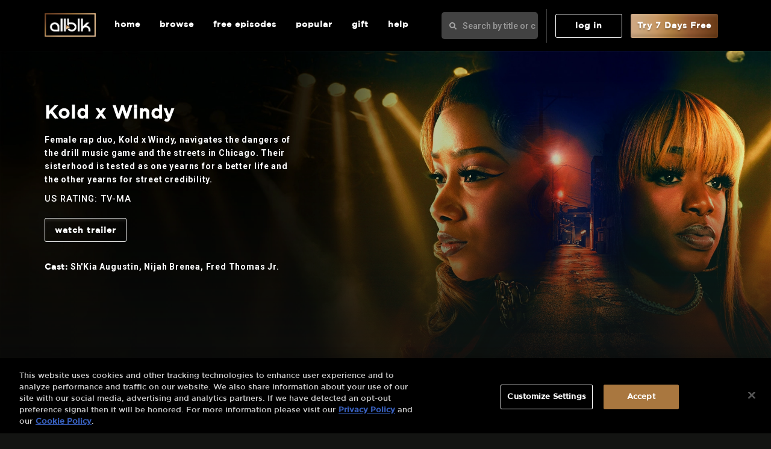

--- FILE ---
content_type: text/css
request_url: https://allblk.tv/app/themes/rlje/css/main-style.css?ver=251218-222605
body_size: 26062
content:
/* IMPORTS
@import url(https://fonts.googleapis.com/css?family=Oxygen:400,300);
@import url(https://fonts.googleapis.com/css?family=Source+Sans+Pro:400,300,600);*/
/*!
 * Bootstrap v3.3.7 (http://getbootstrap.com)
 * Copyright 2011-2016 Twitter, Inc.
 * Licensed under MIT (https://github.com/twbs/bootstrap/blob/master/LICENSE)
 *//*! normalize.css v3.0.3 | MIT License | github.com/necolas/normalize.css */html{font-family:sans-serif;-webkit-text-size-adjust:100%;-ms-text-size-adjust:100%}body{margin:0}article,aside,details,figcaption,figure,footer,header,hgroup,main,menu,nav,section,summary{display:block}audio,canvas,progress,video{display:inline-block;vertical-align:baseline}audio:not([controls]){display:none;height:0}[hidden],template{display:none}a{background-color:transparent}a:active,a:hover{outline:0}abbr[title]{border-bottom:1px dotted}b,strong{font-weight:700}dfn{font-style:italic}h1{margin:.67em 0;font-size:2em}mark{color:#000;background:#ff0}small{font-size:80%}sub,sup{position:relative;font-size:75%;line-height:0;vertical-align:baseline}sup{top:-.5em}sub{bottom:-.25em}img{border:0}svg:not(:root){overflow:hidden}figure{margin:1em 40px}hr{height:0;-webkit-box-sizing:content-box;-moz-box-sizing:content-box;box-sizing:content-box}pre{overflow:auto}code,kbd,pre,samp{font-family:monospace,monospace;font-size:1em}button,input,optgroup,select,textarea{margin:0;font:inherit;color:inherit}button{overflow:visible}button,select{text-transform:none}button,html input[type=button],input[type=reset],input[type=submit]{-webkit-appearance:button;cursor:pointer}button[disabled],html input[disabled]{cursor:default}button::-moz-focus-inner,input::-moz-focus-inner{padding:0;border:0}input{line-height:normal}input[type=checkbox],input[type=radio]{-webkit-box-sizing:border-box;-moz-box-sizing:border-box;box-sizing:border-box;padding:0}input[type=number]::-webkit-inner-spin-button,input[type=number]::-webkit-outer-spin-button{height:auto}input[type=search]{-webkit-box-sizing:content-box;-moz-box-sizing:content-box;box-sizing:content-box;-webkit-appearance:textfield}input[type=search]::-webkit-search-cancel-button,input[type=search]::-webkit-search-decoration{-webkit-appearance:none}legend{padding:0;border:0}textarea{overflow:auto}optgroup{font-weight:700}table{border-spacing:0;border-collapse:collapse}td,th{padding:0}/*! Source: https://github.com/h5bp/html5-boilerplate/blob/master/src/css/main.css */@media print{*,:after,:before{color:#000!important;text-shadow:none!important;background:0 0!important;-webkit-box-shadow:none!important;box-shadow:none!important}a,a:visited{text-decoration:underline}a[href]:after{content:" (" attr(href) ")"}abbr[title]:after{content:" (" attr(title) ")"}a[href^="javascript:"]:after,a[href^="#"]:after{content:""}blockquote,pre{border:1px solid #999;page-break-inside:avoid}thead{display:table-header-group}img,tr{page-break-inside:avoid}img{max-width:100%!important}h2,h3,p{orphans:3;widows:3}h2,h3{page-break-after:avoid}.navbar{display:none}.btn>.caret,.dropup>.btn>.caret{border-top-color:#000!important}.label{border:1px solid #000}.table{border-collapse:collapse!important}.table td,.table th{background-color:#fff!important}.table-bordered td,.table-bordered th{border:1px solid #ddd!important}}*{-webkit-box-sizing:border-box;-moz-box-sizing:border-box;box-sizing:border-box}:after,:before{-webkit-box-sizing:border-box;-moz-box-sizing:border-box;box-sizing:border-box}html{font-size:10px;-webkit-tap-highlight-color:rgba(0,0,0,0)}body{font-family:"Helvetica Neue",Helvetica,Arial,sans-serif;font-size:14px;line-height:1.42857143;color:#333;background-color:#fff}button,input,select,textarea{font-family:inherit;font-size:inherit;line-height:inherit}a{color:#337ab7;text-decoration:none}a:focus,a:hover{color:#23527c;text-decoration:underline}a:focus{outline:5px auto -webkit-focus-ring-color;outline-offset:-2px}figure{margin:0}img{vertical-align:middle}.carousel-inner>.item>a>img,.carousel-inner>.item>img,.img-responsive,.thumbnail a>img,.thumbnail>img{display:block;max-width:100%;height:auto}.img-rounded{border-radius:6px}.img-thumbnail{display:inline-block;max-width:100%;height:auto;padding:4px;line-height:1.42857143;background-color:#fff;border:1px solid #ddd;border-radius:4px;-webkit-transition:all .2s ease-in-out;-o-transition:all .2s ease-in-out;transition:all .2s ease-in-out}.img-circle{border-radius:50%}hr{margin-top:20px;margin-bottom:20px;border:0;border-top:1px solid #eee}.sr-only{position:absolute;width:1px;height:1px;padding:0;margin:-1px;overflow:hidden;clip:rect(0,0,0,0);border:0}.sr-only-focusable:active,.sr-only-focusable:focus{position:static;width:auto;height:auto;margin:0;overflow:visible;clip:auto}[role=button]{cursor:pointer}.h1,.h2,.h3,.h4,.h5,.h6,h1,h2,h3,h4,h5,h6{font-family:inherit;font-weight:500;line-height:1.1;color:inherit}.h1 .small,.h1 small,.h2 .small,.h2 small,.h3 .small,.h3 small,.h4 .small,.h4 small,.h5 .small,.h5 small,.h6 .small,.h6 small,h1 .small,h1 small,h2 .small,h2 small,h3 .small,h3 small,h4 .small,h4 small,h5 .small,h5 small,h6 .small,h6 small{font-weight:400;line-height:1;color:#777}.h1,.h2,.h3,h1,h2,h3{margin-top:20px;margin-bottom:10px}.h1 .small,.h1 small,.h2 .small,.h2 small,.h3 .small,.h3 small,h1 .small,h1 small,h2 .small,h2 small,h3 .small,h3 small{font-size:65%}.h4,.h5,.h6,h4,h5,h6{margin-top:10px;margin-bottom:10px}.h4 .small,.h4 small,.h5 .small,.h5 small,.h6 .small,.h6 small,h4 .small,h4 small,h5 .small,h5 small,h6 .small,h6 small{font-size:75%}.h1,h1{font-size:36px}.h2,h2{font-size:30px}.h3,h3{font-size:24px}.h4,h4{font-size:18px}.h5,h5{font-size:14px}.h6,h6{font-size:12px}p{margin:0 0 10px}.lead{margin-bottom:20px;font-size:16px;font-weight:300;line-height:1.4}@media (min-width:768px){.lead{font-size:21px}}.small,small{font-size:85%}.mark,mark{padding:.2em;background-color:#fcf8e3}.text-left{text-align:left}.text-right{text-align:right}.text-center{text-align:center}.text-justify{text-align:justify}.text-nowrap{white-space:nowrap}.text-lowercase{text-transform:lowercase}.text-uppercase{text-transform:uppercase}.text-capitalize{text-transform:capitalize}.text-muted{color:#777}.text-primary{color:#337ab7}a.text-primary:focus,a.text-primary:hover{color:#286090}.text-success{color:#3c763d}a.text-success:focus,a.text-success:hover{color:#2b542c}.text-info{color:#31708f}a.text-info:focus,a.text-info:hover{color:#245269}.text-warning{color:#8a6d3b}a.text-warning:focus,a.text-warning:hover{color:#66512c}.text-danger{color:#a94442}a.text-danger:focus,a.text-danger:hover{color:#843534}.bg-primary{color:#fff;background-color:#337ab7}a.bg-primary:focus,a.bg-primary:hover{background-color:#286090}.bg-success{background-color:#dff0d8}a.bg-success:focus,a.bg-success:hover{background-color:#c1e2b3}.bg-info{background-color:#d9edf7}a.bg-info:focus,a.bg-info:hover{background-color:#afd9ee}.bg-warning{background-color:#fcf8e3}a.bg-warning:focus,a.bg-warning:hover{background-color:#f7ecb5}.bg-danger{background-color:#f2dede}a.bg-danger:focus,a.bg-danger:hover{background-color:#e4b9b9}.page-header{padding-bottom:9px;margin:40px 0 20px;border-bottom:1px solid #eee}ol,ul{margin-top:0;margin-bottom:10px}ol ol,ol ul,ul ol,ul ul{margin-bottom:0}.list-unstyled{padding-left:0;list-style:none}.list-inline{padding-left:0;margin-left:-5px;list-style:none}.list-inline>li{display:inline-block;padding-right:5px;padding-left:5px}dl{margin-top:0;margin-bottom:20px}dd,dt{line-height:1.42857143}dt{font-weight:700}dd{margin-left:0}@media (min-width:768px){.dl-horizontal dt{float:left;width:160px;overflow:hidden;clear:left;text-align:right;text-overflow:ellipsis;white-space:nowrap}.dl-horizontal dd{margin-left:180px}}abbr[data-original-title],abbr[title]{cursor:help;border-bottom:1px dotted #777}.initialism{font-size:90%;text-transform:uppercase}blockquote{padding:10px 20px;margin:0 0 20px;font-size:17.5px;border-left:5px solid #eee}blockquote ol:last-child,blockquote p:last-child,blockquote ul:last-child{margin-bottom:0}blockquote .small,blockquote footer,blockquote small{display:block;font-size:80%;line-height:1.42857143;color:#777}blockquote .small:before,blockquote footer:before,blockquote small:before{content:'\2014 \00A0'}.blockquote-reverse,blockquote.pull-right{padding-right:15px;padding-left:0;text-align:right;border-right:5px solid #eee;border-left:0}.blockquote-reverse .small:before,.blockquote-reverse footer:before,.blockquote-reverse small:before,blockquote.pull-right .small:before,blockquote.pull-right footer:before,blockquote.pull-right small:before{content:''}.blockquote-reverse .small:after,.blockquote-reverse footer:after,.blockquote-reverse small:after,blockquote.pull-right .small:after,blockquote.pull-right footer:after,blockquote.pull-right small:after{content:'\00A0 \2014'}address{margin-bottom:20px;font-style:normal;line-height:1.42857143}code,kbd,pre,samp{font-family:Menlo,Monaco,Consolas,"Courier New",monospace}code{padding:2px 4px;font-size:90%;color:#c7254e;background-color:#f9f2f4;border-radius:4px}kbd{padding:2px 4px;font-size:90%;color:#fff;background-color:#333;border-radius:3px;-webkit-box-shadow:inset 0 -1px 0 rgba(0,0,0,.25);box-shadow:inset 0 -1px 0 rgba(0,0,0,.25)}kbd kbd{padding:0;font-size:100%;font-weight:700;-webkit-box-shadow:none;box-shadow:none}pre{display:block;padding:9.5px;margin:0 0 10px;font-size:13px;line-height:1.42857143;color:#333;word-break:break-all;word-wrap:break-word;background-color:#f5f5f5;border:1px solid #ccc;border-radius:4px}pre code{padding:0;font-size:inherit;color:inherit;white-space:pre-wrap;background-color:transparent;border-radius:0}.pre-scrollable{max-height:340px;overflow-y:scroll}.container{padding-right:15px;padding-left:15px;margin-right:auto;margin-left:auto}@media (min-width:768px){.container{width:750px}}@media (min-width:992px){.container{width:970px}}@media (min-width:1200px){.container{width:1170px}}.container-fluid{padding-right:15px;padding-left:15px;margin-right:auto;margin-left:auto}.row{margin-right:-15px;margin-left:-15px}.col-lg-1,.col-lg-10,.col-lg-11,.col-lg-12,.col-lg-2,.col-lg-3,.col-lg-4,.col-lg-5,.col-lg-6,.col-lg-7,.col-lg-8,.col-lg-9,.col-md-1,.col-md-10,.col-md-11,.col-md-12,.col-md-2,.col-md-3,.col-md-4,.col-md-5,.col-md-6,.col-md-7,.col-md-8,.col-md-9,.col-sm-1,.col-sm-10,.col-sm-11,.col-sm-12,.col-sm-2,.col-sm-3,.col-sm-4,.col-sm-5,.col-sm-6,.col-sm-7,.col-sm-8,.col-sm-9,.col-xs-1,.col-xs-10,.col-xs-11,.col-xs-12,.col-xs-2,.col-xs-3,.col-xs-4,.col-xs-5,.col-xs-6,.col-xs-7,.col-xs-8,.col-xs-9{position:relative;min-height:1px;padding-right:15px;padding-left:15px}.col-xs-1,.col-xs-10,.col-xs-11,.col-xs-12,.col-xs-2,.col-xs-3,.col-xs-4,.col-xs-5,.col-xs-6,.col-xs-7,.col-xs-8,.col-xs-9{float:left}.col-xs-12{width:100%}.col-xs-11{width:91.66666667%}.col-xs-10{width:83.33333333%}.col-xs-9{width:75%}.col-xs-8{width:66.66666667%}.col-xs-7{width:58.33333333%}.col-xs-6{width:50%}.col-xs-5{width:41.66666667%}.col-xs-4{width:33.33333333%}.col-xs-3{width:25%}.col-xs-2{width:16.66666667%}.col-xs-1{width:8.33333333%}.col-xs-pull-12{right:100%}.col-xs-pull-11{right:91.66666667%}.col-xs-pull-10{right:83.33333333%}.col-xs-pull-9{right:75%}.col-xs-pull-8{right:66.66666667%}.col-xs-pull-7{right:58.33333333%}.col-xs-pull-6{right:50%}.col-xs-pull-5{right:41.66666667%}.col-xs-pull-4{right:33.33333333%}.col-xs-pull-3{right:25%}.col-xs-pull-2{right:16.66666667%}.col-xs-pull-1{right:8.33333333%}.col-xs-pull-0{right:auto}.col-xs-push-12{left:100%}.col-xs-push-11{left:91.66666667%}.col-xs-push-10{left:83.33333333%}.col-xs-push-9{left:75%}.col-xs-push-8{left:66.66666667%}.col-xs-push-7{left:58.33333333%}.col-xs-push-6{left:50%}.col-xs-push-5{left:41.66666667%}.col-xs-push-4{left:33.33333333%}.col-xs-push-3{left:25%}.col-xs-push-2{left:16.66666667%}.col-xs-push-1{left:8.33333333%}.col-xs-push-0{left:auto}.col-xs-offset-12{margin-left:100%}.col-xs-offset-11{margin-left:91.66666667%}.col-xs-offset-10{margin-left:83.33333333%}.col-xs-offset-9{margin-left:75%}.col-xs-offset-8{margin-left:66.66666667%}.col-xs-offset-7{margin-left:58.33333333%}.col-xs-offset-6{margin-left:50%}.col-xs-offset-5{margin-left:41.66666667%}.col-xs-offset-4{margin-left:33.33333333%}.col-xs-offset-3{margin-left:25%}.col-xs-offset-2{margin-left:16.66666667%}.col-xs-offset-1{margin-left:8.33333333%}.col-xs-offset-0{margin-left:0}@media (min-width:768px){.col-sm-1,.col-sm-10,.col-sm-11,.col-sm-12,.col-sm-2,.col-sm-3,.col-sm-4,.col-sm-5,.col-sm-6,.col-sm-7,.col-sm-8,.col-sm-9{float:left}.col-sm-12{width:100%}.col-sm-11{width:91.66666667%}.col-sm-10{width:83.33333333%}.col-sm-9{width:75%}.col-sm-8{width:66.66666667%}.col-sm-7{width:58.33333333%}.col-sm-6{width:50%}.col-sm-5{width:41.66666667%}.col-sm-4{width:33.33333333%}.col-sm-3{width:25%}.col-sm-2{width:16.66666667%}.col-sm-1{width:8.33333333%}.col-sm-pull-12{right:100%}.col-sm-pull-11{right:91.66666667%}.col-sm-pull-10{right:83.33333333%}.col-sm-pull-9{right:75%}.col-sm-pull-8{right:66.66666667%}.col-sm-pull-7{right:58.33333333%}.col-sm-pull-6{right:50%}.col-sm-pull-5{right:41.66666667%}.col-sm-pull-4{right:33.33333333%}.col-sm-pull-3{right:25%}.col-sm-pull-2{right:16.66666667%}.col-sm-pull-1{right:8.33333333%}.col-sm-pull-0{right:auto}.col-sm-push-12{left:100%}.col-sm-push-11{left:91.66666667%}.col-sm-push-10{left:83.33333333%}.col-sm-push-9{left:75%}.col-sm-push-8{left:66.66666667%}.col-sm-push-7{left:58.33333333%}.col-sm-push-6{left:50%}.col-sm-push-5{left:41.66666667%}.col-sm-push-4{left:33.33333333%}.col-sm-push-3{left:25%}.col-sm-push-2{left:16.66666667%}.col-sm-push-1{left:8.33333333%}.col-sm-push-0{left:auto}.col-sm-offset-12{margin-left:100%}.col-sm-offset-11{margin-left:91.66666667%}.col-sm-offset-10{margin-left:83.33333333%}.col-sm-offset-9{margin-left:75%}.col-sm-offset-8{margin-left:66.66666667%}.col-sm-offset-7{margin-left:58.33333333%}.col-sm-offset-6{margin-left:50%}.col-sm-offset-5{margin-left:41.66666667%}.col-sm-offset-4{margin-left:33.33333333%}.col-sm-offset-3{margin-left:25%}.col-sm-offset-2{margin-left:16.66666667%}.col-sm-offset-1{margin-left:8.33333333%}.col-sm-offset-0{margin-left:0}}@media (min-width:992px){.col-md-1,.col-md-10,.col-md-11,.col-md-12,.col-md-2,.col-md-3,.col-md-4,.col-md-5,.col-md-6,.col-md-7,.col-md-8,.col-md-9{float:left}.col-md-12{width:100%}.col-md-11{width:91.66666667%}.col-md-10{width:83.33333333%}.col-md-9{width:75%}.col-md-8{width:66.66666667%}.col-md-7{width:58.33333333%}.col-md-6{width:50%}.col-md-5{width:41.66666667%}.col-md-4{width:33.33333333%}.col-md-3{width:25%}.col-md-2{width:16.66666667%}.col-md-1{width:8.33333333%}.col-md-pull-12{right:100%}.col-md-pull-11{right:91.66666667%}.col-md-pull-10{right:83.33333333%}.col-md-pull-9{right:75%}.col-md-pull-8{right:66.66666667%}.col-md-pull-7{right:58.33333333%}.col-md-pull-6{right:50%}.col-md-pull-5{right:41.66666667%}.col-md-pull-4{right:33.33333333%}.col-md-pull-3{right:25%}.col-md-pull-2{right:16.66666667%}.col-md-pull-1{right:8.33333333%}.col-md-pull-0{right:auto}.col-md-push-12{left:100%}.col-md-push-11{left:91.66666667%}.col-md-push-10{left:83.33333333%}.col-md-push-9{left:75%}.col-md-push-8{left:66.66666667%}.col-md-push-7{left:58.33333333%}.col-md-push-6{left:50%}.col-md-push-5{left:41.66666667%}.col-md-push-4{left:33.33333333%}.col-md-push-3{left:25%}.col-md-push-2{left:16.66666667%}.col-md-push-1{left:8.33333333%}.col-md-push-0{left:auto}.col-md-offset-12{margin-left:100%}.col-md-offset-11{margin-left:91.66666667%}.col-md-offset-10{margin-left:83.33333333%}.col-md-offset-9{margin-left:75%}.col-md-offset-8{margin-left:66.66666667%}.col-md-offset-7{margin-left:58.33333333%}.col-md-offset-6{margin-left:50%}.col-md-offset-5{margin-left:41.66666667%}.col-md-offset-4{margin-left:33.33333333%}.col-md-offset-3{margin-left:25%}.col-md-offset-2{margin-left:16.66666667%}.col-md-offset-1{margin-left:8.33333333%}.col-md-offset-0{margin-left:0}}@media (min-width:1200px){.col-lg-1,.col-lg-10,.col-lg-11,.col-lg-12,.col-lg-2,.col-lg-3,.col-lg-4,.col-lg-5,.col-lg-6,.col-lg-7,.col-lg-8,.col-lg-9{float:left}.col-lg-12{width:100%}.col-lg-11{width:91.66666667%}.col-lg-10{width:83.33333333%}.col-lg-9{width:75%}.col-lg-8{width:66.66666667%}.col-lg-7{width:58.33333333%}.col-lg-6{width:50%}.col-lg-5{width:41.66666667%}.col-lg-4{width:33.33333333%}.col-lg-3{width:25%}.col-lg-2{width:16.66666667%}.col-lg-1{width:8.33333333%}.col-lg-pull-12{right:100%}.col-lg-pull-11{right:91.66666667%}.col-lg-pull-10{right:83.33333333%}.col-lg-pull-9{right:75%}.col-lg-pull-8{right:66.66666667%}.col-lg-pull-7{right:58.33333333%}.col-lg-pull-6{right:50%}.col-lg-pull-5{right:41.66666667%}.col-lg-pull-4{right:33.33333333%}.col-lg-pull-3{right:25%}.col-lg-pull-2{right:16.66666667%}.col-lg-pull-1{right:8.33333333%}.col-lg-pull-0{right:auto}.col-lg-push-12{left:100%}.col-lg-push-11{left:91.66666667%}.col-lg-push-10{left:83.33333333%}.col-lg-push-9{left:75%}.col-lg-push-8{left:66.66666667%}.col-lg-push-7{left:58.33333333%}.col-lg-push-6{left:50%}.col-lg-push-5{left:41.66666667%}.col-lg-push-4{left:33.33333333%}.col-lg-push-3{left:25%}.col-lg-push-2{left:16.66666667%}.col-lg-push-1{left:8.33333333%}.col-lg-push-0{left:auto}.col-lg-offset-12{margin-left:100%}.col-lg-offset-11{margin-left:91.66666667%}.col-lg-offset-10{margin-left:83.33333333%}.col-lg-offset-9{margin-left:75%}.col-lg-offset-8{margin-left:66.66666667%}.col-lg-offset-7{margin-left:58.33333333%}.col-lg-offset-6{margin-left:50%}.col-lg-offset-5{margin-left:41.66666667%}.col-lg-offset-4{margin-left:33.33333333%}.col-lg-offset-3{margin-left:25%}.col-lg-offset-2{margin-left:16.66666667%}.col-lg-offset-1{margin-left:8.33333333%}.col-lg-offset-0{margin-left:0}}table{background-color:transparent}caption{padding-top:8px;padding-bottom:8px;color:#777;text-align:left}th{text-align:left}fieldset,.fieldset{min-width:0;padding:0;margin:0;border:0}legend{display:block;width:100%;padding:0;margin-bottom:20px;font-size:21px;line-height:inherit;color:#333;border:0;border-bottom:1px solid #e5e5e5}label{display:inline-block;max-width:100%;margin-bottom:5px;font-weight:700}input[type=search]{-webkit-box-sizing:border-box;-moz-box-sizing:border-box;box-sizing:border-box}input[type=checkbox],input[type=radio]{margin:4px 0 0;margin-top:1px\9;line-height:normal}input[type=file]{display:block}input[type=range]{display:block;width:100%}select[multiple],select[size]{height:auto}input[type=file]:focus,input[type=checkbox]:focus,input[type=radio]:focus{outline:5px auto -webkit-focus-ring-color;outline-offset:-2px}output{display:block;padding-top:7px;font-size:14px;line-height:1.42857143;color:#555}.form-control{display:block;width:100%;height:34px;padding:6px 12px;font-size:14px;line-height:1.42857143;color:#555;background-color:#fff;background-image:none;border:1px solid #ccc;border-radius:4px;-webkit-box-shadow:inset 0 1px 1px rgba(0,0,0,.075);box-shadow:inset 0 1px 1px rgba(0,0,0,.075);-webkit-transition:border-color ease-in-out .15s,-webkit-box-shadow ease-in-out .15s;-o-transition:border-color ease-in-out .15s,box-shadow ease-in-out .15s;transition:border-color ease-in-out .15s,box-shadow ease-in-out .15s}.form-control:focus{border-color:#66afe9;outline:0;-webkit-box-shadow:inset 0 1px 1px rgba(0,0,0,.075),0 0 8px rgba(102,175,233,.6);box-shadow:inset 0 1px 1px rgba(0,0,0,.075),0 0 8px rgba(102,175,233,.6)}.form-control::-moz-placeholder{color:#999;opacity:1}.form-control:-ms-input-placeholder{color:#999}.form-control::-webkit-input-placeholder{color:#999}.form-control::-ms-expand{background-color:transparent;border:0}.form-control[disabled],.form-control[readonly],fieldset[disabled] .form-control{background-color:#eee;opacity:1}.form-control[disabled],fieldset[disabled] .form-control{cursor:not-allowed}textarea.form-control{height:auto}input[type=search]{-webkit-appearance:none}@media screen and (-webkit-min-device-pixel-ratio:0){input[type=date].form-control,input[type=time].form-control,input[type=datetime-local].form-control,input[type=month].form-control{line-height:34px}.input-group-sm input[type=date],.input-group-sm input[type=time],.input-group-sm input[type=datetime-local],.input-group-sm input[type=month],input[type=date].input-sm,input[type=time].input-sm,input[type=datetime-local].input-sm,input[type=month].input-sm{line-height:30px}.input-group-lg input[type=date],.input-group-lg input[type=time],.input-group-lg input[type=datetime-local],.input-group-lg input[type=month],input[type=date].input-lg,input[type=time].input-lg,input[type=datetime-local].input-lg,input[type=month].input-lg{line-height:46px}}.form-group{margin-bottom:15px}.checkbox,.radio{position:relative;display:block;margin-top:10px;margin-bottom:10px}.checkbox label,.radio label{min-height:20px;padding-left:20px;margin-bottom:0;font-weight:400;cursor:pointer}.checkbox input[type=checkbox],.checkbox-inline input[type=checkbox],.radio input[type=radio],.radio-inline input[type=radio]{position:absolute;margin-top:4px\9;margin-left:-20px}.checkbox+.checkbox,.radio+.radio{margin-top:-5px}.checkbox-inline,.radio-inline{position:relative;display:inline-block;padding-left:20px;margin-bottom:0;font-weight:400;vertical-align:middle;cursor:pointer}.checkbox-inline+.checkbox-inline,.radio-inline+.radio-inline{margin-top:0;margin-left:10px}fieldset[disabled] input[type=checkbox],fieldset[disabled] input[type=radio],input[type=checkbox].disabled,input[type=checkbox][disabled],input[type=radio].disabled,input[type=radio][disabled]{cursor:not-allowed}.checkbox-inline.disabled,.radio-inline.disabled,fieldset[disabled] .checkbox-inline,fieldset[disabled] .radio-inline{cursor:not-allowed}.checkbox.disabled label,.radio.disabled label,fieldset[disabled] .checkbox label,fieldset[disabled] .radio label{cursor:not-allowed}.form-control-static{min-height:34px;padding-top:7px;padding-bottom:7px;margin-bottom:0}.form-control-static.input-lg,.form-control-static.input-sm{padding-right:0;padding-left:0}.input-sm{height:30px;padding:5px 10px;font-size:12px;line-height:1.5;border-radius:3px}select.input-sm{height:30px;line-height:30px}select[multiple].input-sm,textarea.input-sm{height:auto}.form-group-sm .form-control{height:30px;padding:5px 10px;font-size:12px;line-height:1.5;border-radius:3px}.form-group-sm select.form-control{height:30px;line-height:30px}.form-group-sm select[multiple].form-control,.form-group-sm textarea.form-control{height:auto}.form-group-sm .form-control-static{height:30px;min-height:32px;padding:6px 10px;font-size:12px;line-height:1.5}.input-lg{height:46px;padding:10px 16px;font-size:18px;line-height:1.3333333;border-radius:6px}select.input-lg{height:46px;line-height:46px}select[multiple].input-lg,textarea.input-lg{height:auto}.form-group-lg .form-control{height:46px;padding:10px 16px;font-size:18px;line-height:1.3333333;border-radius:6px}.form-group-lg select.form-control{height:46px;line-height:46px}.form-group-lg select[multiple].form-control,.form-group-lg textarea.form-control{height:auto}.form-group-lg .form-control-static{height:46px;min-height:38px;padding:11px 16px;font-size:18px;line-height:1.3333333}.has-feedback{position:relative}.has-feedback .form-control{padding-right:42.5px}.form-control-feedback{position:absolute;top:0;right:0;z-index:2;display:block;width:34px;height:34px;line-height:34px;text-align:center;pointer-events:none}.form-group-lg .form-control+.form-control-feedback,.input-group-lg+.form-control-feedback,.input-lg+.form-control-feedback{width:46px;height:46px;line-height:46px}.form-group-sm .form-control+.form-control-feedback,.input-group-sm+.form-control-feedback,.input-sm+.form-control-feedback{width:30px;height:30px;line-height:30px}.has-success .checkbox,.has-success .checkbox-inline,.has-success .control-label,.has-success .help-block,.has-success .radio,.has-success .radio-inline,.has-success.checkbox label,.has-success.checkbox-inline label,.has-success.radio label,.has-success.radio-inline label{color:#3c763d}.has-success .form-control{border-color:#3c763d;-webkit-box-shadow:inset 0 1px 1px rgba(0,0,0,.075);box-shadow:inset 0 1px 1px rgba(0,0,0,.075)}.has-success .form-control:focus{border-color:#2b542c;-webkit-box-shadow:inset 0 1px 1px rgba(0,0,0,.075),0 0 6px #67b168;box-shadow:inset 0 1px 1px rgba(0,0,0,.075),0 0 6px #67b168}.has-success .input-group-addon{color:#3c763d;background-color:#dff0d8;border-color:#3c763d}.has-success .form-control-feedback{color:#3c763d}.has-warning .checkbox,.has-warning .checkbox-inline,.has-warning .control-label,.has-warning .help-block,.has-warning .radio,.has-warning .radio-inline,.has-warning.checkbox label,.has-warning.checkbox-inline label,.has-warning.radio label,.has-warning.radio-inline label{color:#8a6d3b}.has-warning .form-control{border-color:#8a6d3b;-webkit-box-shadow:inset 0 1px 1px rgba(0,0,0,.075);box-shadow:inset 0 1px 1px rgba(0,0,0,.075)}.has-warning .form-control:focus{border-color:#66512c;-webkit-box-shadow:inset 0 1px 1px rgba(0,0,0,.075),0 0 6px #c0a16b;box-shadow:inset 0 1px 1px rgba(0,0,0,.075),0 0 6px #c0a16b}.has-warning .input-group-addon{color:#8a6d3b;background-color:#fcf8e3;border-color:#8a6d3b}.has-warning .form-control-feedback{color:#8a6d3b}.has-error .checkbox,.has-error .checkbox-inline,.has-error .control-label,.has-error .help-block,.has-error .radio,.has-error .radio-inline,.has-error.checkbox label,.has-error.checkbox-inline label,.has-error.radio label,.has-error.radio-inline label{color:#a94442}.has-error .form-control{border-color:#a94442;-webkit-box-shadow:inset 0 1px 1px rgba(0,0,0,.075);box-shadow:inset 0 1px 1px rgba(0,0,0,.075)}.has-error .form-control:focus{border-color:#843534;-webkit-box-shadow:inset 0 1px 1px rgba(0,0,0,.075),0 0 6px #ce8483;box-shadow:inset 0 1px 1px rgba(0,0,0,.075),0 0 6px #ce8483}.has-error .input-group-addon{color:#a94442;background-color:#f2dede;border-color:#a94442}.has-error .form-control-feedback{color:#a94442}.has-feedback label~.form-control-feedback{top:25px}.has-feedback label.sr-only~.form-control-feedback{top:0}.help-block{display:block;margin-top:5px;margin-bottom:10px;color:#737373}@media (min-width:768px){.form-inline .form-group{display:inline-block;margin-bottom:0;vertical-align:middle}.form-inline .form-control{display:inline-block;width:auto;vertical-align:middle}.form-inline .form-control-static{display:inline-block}.form-inline .input-group{display:inline-table;vertical-align:middle}.form-inline .input-group .form-control,.form-inline .input-group .input-group-addon,.form-inline .input-group .input-group-btn{width:auto}.form-inline .input-group>.form-control{width:100%}.form-inline .control-label{margin-bottom:0;vertical-align:middle}.form-inline .checkbox,.form-inline .radio{display:inline-block;margin-top:0;margin-bottom:0;vertical-align:middle}.form-inline .checkbox label,.form-inline .radio label{padding-left:0}.form-inline .checkbox input[type=checkbox],.form-inline .radio input[type=radio]{position:relative;margin-left:0}.form-inline .has-feedback .form-control-feedback{top:0}}.form-horizontal .checkbox,.form-horizontal .checkbox-inline,.form-horizontal .radio,.form-horizontal .radio-inline{padding-top:7px;margin-top:0;margin-bottom:0}.form-horizontal .checkbox,.form-horizontal .radio{min-height:27px}.form-horizontal .form-group{margin-right:-15px;margin-left:-15px}@media (min-width:768px){.form-horizontal .control-label{padding-top:7px;margin-bottom:0;text-align:right}}.form-horizontal .has-feedback .form-control-feedback{right:15px}@media (min-width:768px){.form-horizontal .form-group-lg .control-label{padding-top:11px;font-size:18px}}@media (min-width:768px){.form-horizontal .form-group-sm .control-label{padding-top:6px;font-size:12px}}.btn{display:inline-block;padding:6px 12px;margin-bottom:0;font-size:14px;font-weight:400;line-height:1.42857143;text-align:center;white-space:nowrap;vertical-align:middle;-ms-touch-action:manipulation;touch-action:manipulation;cursor:pointer;-webkit-user-select:none;-moz-user-select:none;-ms-user-select:none;user-select:none;background-image:none;border:1px solid transparent;border-radius:4px}.btn.active.focus,.btn.active:focus,.btn.focus,.btn:active.focus,.btn:active:focus,.btn:focus{outline:5px auto -webkit-focus-ring-color;outline-offset:-2px}.btn.focus,.btn:focus,.btn:hover{color:#333;text-decoration:none}.btn.active,.btn:active{background-image:none;outline:0;-webkit-box-shadow:inset 0 3px 5px rgba(0,0,0,.125);box-shadow:inset 0 3px 5px rgba(0,0,0,.125)}.btn.disabled,.btn[disabled],fieldset[disabled] .btn{cursor:not-allowed;filter:alpha(opacity=65);-webkit-box-shadow:none;box-shadow:none;opacity:.65}a.btn.disabled,fieldset[disabled] a.btn{pointer-events:none}.btn-default{color:#333;background-color:#fff;border-color:#ccc}.btn-default.focus,.btn-default:focus{color:#333;background-color:#e6e6e6;border-color:#8c8c8c}.btn-default:hover{color:#333;background-color:#e6e6e6;border-color:#adadad}.btn-default.active,.btn-default:active,.open>.dropdown-toggle.btn-default{color:#333;background-color:#e6e6e6;border-color:#adadad}.btn-default.active.focus,.btn-default.active:focus,.btn-default.active:hover,.btn-default:active.focus,.btn-default:active:focus,.btn-default:active:hover,.open>.dropdown-toggle.btn-default.focus,.open>.dropdown-toggle.btn-default:focus,.open>.dropdown-toggle.btn-default:hover{color:#333;background-color:#d4d4d4;border-color:#8c8c8c}.btn-default.active,.btn-default:active,.open>.dropdown-toggle.btn-default{background-image:none}.btn-default.disabled.focus,.btn-default.disabled:focus,.btn-default.disabled:hover,.btn-default[disabled].focus,.btn-default[disabled]:focus,.btn-default[disabled]:hover,fieldset[disabled] .btn-default.focus,fieldset[disabled] .btn-default:focus,fieldset[disabled] .btn-default:hover{background-color:#fff;border-color:#ccc}.btn-default .badge{color:#fff;background-color:#333}.btn-primary{color:#fff;background-color:#337ab7;border-color:#2e6da4}.btn-primary.focus,.btn-primary:focus{color:#fff;background-color:#286090;border-color:#122b40}.btn-primary:hover{color:#fff;background-color:#286090;border-color:#204d74}.btn-primary.active,.btn-primary:active,.open>.dropdown-toggle.btn-primary{color:#fff;background-color:#286090;border-color:#204d74}.btn-primary.active.focus,.btn-primary.active:focus,.btn-primary.active:hover,.btn-primary:active.focus,.btn-primary:active:focus,.btn-primary:active:hover,.open>.dropdown-toggle.btn-primary.focus,.open>.dropdown-toggle.btn-primary:focus,.open>.dropdown-toggle.btn-primary:hover{color:#fff;background-color:#204d74;border-color:#122b40}.btn-primary.active,.btn-primary:active,.open>.dropdown-toggle.btn-primary{background-image:none}.btn-primary.disabled.focus,.btn-primary.disabled:focus,.btn-primary.disabled:hover,.btn-primary[disabled].focus,.btn-primary[disabled]:focus,.btn-primary[disabled]:hover,fieldset[disabled] .btn-primary.focus,fieldset[disabled] .btn-primary:focus,fieldset[disabled] .btn-primary:hover{background-color:#337ab7;border-color:#2e6da4}.btn-primary .badge{color:#337ab7;background-color:#fff}.btn-success{color:#fff;background-color:#5cb85c;border-color:#4cae4c}.btn-success.focus,.btn-success:focus{color:#fff;background-color:#449d44;border-color:#255625}.btn-success:hover{color:#fff;background-color:#449d44;border-color:#398439}.btn-success.active,.btn-success:active,.open>.dropdown-toggle.btn-success{color:#fff;background-color:#449d44;border-color:#398439}.btn-success.active.focus,.btn-success.active:focus,.btn-success.active:hover,.btn-success:active.focus,.btn-success:active:focus,.btn-success:active:hover,.open>.dropdown-toggle.btn-success.focus,.open>.dropdown-toggle.btn-success:focus,.open>.dropdown-toggle.btn-success:hover{color:#fff;background-color:#398439;border-color:#255625}.btn-success.active,.btn-success:active,.open>.dropdown-toggle.btn-success{background-image:none}.btn-success.disabled.focus,.btn-success.disabled:focus,.btn-success.disabled:hover,.btn-success[disabled].focus,.btn-success[disabled]:focus,.btn-success[disabled]:hover,fieldset[disabled] .btn-success.focus,fieldset[disabled] .btn-success:focus,fieldset[disabled] .btn-success:hover{background-color:#5cb85c;border-color:#4cae4c}.btn-success .badge{color:#5cb85c;background-color:#fff}.btn-info{color:#fff;background-color:#5bc0de;border-color:#46b8da}.btn-info.focus,.btn-info:focus{color:#fff;background-color:#31b0d5;border-color:#1b6d85}.btn-info:hover{color:#fff;background-color:#31b0d5;border-color:#269abc}.btn-info.active,.btn-info:active,.open>.dropdown-toggle.btn-info{color:#fff;background-color:#31b0d5;border-color:#269abc}.btn-info.active.focus,.btn-info.active:focus,.btn-info.active:hover,.btn-info:active.focus,.btn-info:active:focus,.btn-info:active:hover,.open>.dropdown-toggle.btn-info.focus,.open>.dropdown-toggle.btn-info:focus,.open>.dropdown-toggle.btn-info:hover{color:#fff;background-color:#269abc;border-color:#1b6d85}.btn-info.active,.btn-info:active,.open>.dropdown-toggle.btn-info{background-image:none}.btn-info.disabled.focus,.btn-info.disabled:focus,.btn-info.disabled:hover,.btn-info[disabled].focus,.btn-info[disabled]:focus,.btn-info[disabled]:hover,fieldset[disabled] .btn-info.focus,fieldset[disabled] .btn-info:focus,fieldset[disabled] .btn-info:hover{background-color:#5bc0de;border-color:#46b8da}.btn-info .badge{color:#5bc0de;background-color:#fff}.btn-warning{color:#fff;background-color:#f0ad4e;border-color:#eea236}.btn-warning.focus,.btn-warning:focus{color:#fff;background-color:#ec971f;border-color:#985f0d}.btn-warning:hover{color:#fff;background-color:#ec971f;border-color:#d58512}.btn-warning.active,.btn-warning:active,.open>.dropdown-toggle.btn-warning{color:#fff;background-color:#ec971f;border-color:#d58512}.btn-warning.active.focus,.btn-warning.active:focus,.btn-warning.active:hover,.btn-warning:active.focus,.btn-warning:active:focus,.btn-warning:active:hover,.open>.dropdown-toggle.btn-warning.focus,.open>.dropdown-toggle.btn-warning:focus,.open>.dropdown-toggle.btn-warning:hover{color:#fff;background-color:#d58512;border-color:#985f0d}.btn-warning.active,.btn-warning:active,.open>.dropdown-toggle.btn-warning{background-image:none}.btn-warning.disabled.focus,.btn-warning.disabled:focus,.btn-warning.disabled:hover,.btn-warning[disabled].focus,.btn-warning[disabled]:focus,.btn-warning[disabled]:hover,fieldset[disabled] .btn-warning.focus,fieldset[disabled] .btn-warning:focus,fieldset[disabled] .btn-warning:hover{background-color:#f0ad4e;border-color:#eea236}.btn-warning .badge{color:#f0ad4e;background-color:#fff}.btn-danger{color:#fff;background-color:#d9534f;border-color:#d43f3a}.btn-danger.focus,.btn-danger:focus{color:#fff;background-color:#c9302c;border-color:#761c19}.btn-danger:hover{color:#fff;background-color:#c9302c;border-color:#ac2925}.btn-danger.active,.btn-danger:active,.open>.dropdown-toggle.btn-danger{color:#fff;background-color:#c9302c;border-color:#ac2925}.btn-danger.active.focus,.btn-danger.active:focus,.btn-danger.active:hover,.btn-danger:active.focus,.btn-danger:active:focus,.btn-danger:active:hover,.open>.dropdown-toggle.btn-danger.focus,.open>.dropdown-toggle.btn-danger:focus,.open>.dropdown-toggle.btn-danger:hover{color:#fff;background-color:#ac2925;border-color:#761c19}.btn-danger.active,.btn-danger:active,.open>.dropdown-toggle.btn-danger{background-image:none}.btn-danger.disabled.focus,.btn-danger.disabled:focus,.btn-danger.disabled:hover,.btn-danger[disabled].focus,.btn-danger[disabled]:focus,.btn-danger[disabled]:hover,fieldset[disabled] .btn-danger.focus,fieldset[disabled] .btn-danger:focus,fieldset[disabled] .btn-danger:hover{background-color:#d9534f;border-color:#d43f3a}.btn-danger .badge{color:#d9534f;background-color:#fff}.btn-link{font-weight:400;color:#337ab7;border-radius:0}.btn-link,.btn-link.active,.btn-link:active,.btn-link[disabled],fieldset[disabled] .btn-link{background-color:transparent;-webkit-box-shadow:none;box-shadow:none}.btn-link,.btn-link:active,.btn-link:focus,.btn-link:hover{border-color:transparent}.btn-link:focus,.btn-link:hover{color:#23527c;text-decoration:underline;background-color:transparent}.btn-link[disabled]:focus,.btn-link[disabled]:hover,fieldset[disabled] .btn-link:focus,fieldset[disabled] .btn-link:hover{color:#777;text-decoration:none}.btn-group-lg>.btn,.btn-lg{padding:10px 16px;font-size:18px;line-height:1.3333333;border-radius:6px}.btn-group-sm>.btn,.btn-sm{padding:5px 10px;font-size:12px;line-height:1.5;border-radius:3px}.btn-group-xs>.btn,.btn-xs{padding:1px 5px;font-size:12px;line-height:1.5;border-radius:3px}.btn-block{display:block;width:100%}.btn-block+.btn-block{margin-top:5px}input[type=button].btn-block,input[type=reset].btn-block,input[type=submit].btn-block{width:100%}.fade{opacity:0;-webkit-transition:opacity .15s linear;-o-transition:opacity .15s linear;transition:opacity .15s linear}.fade.in{opacity:1}.collapse{display:none}.collapse.in{display:block}tr.collapse.in{display:table-row}tbody.collapse.in{display:table-row-group}.collapsing{position:relative;height:0;overflow:hidden;-webkit-transition-timing-function:ease;-o-transition-timing-function:ease;transition-timing-function:ease;-webkit-transition-duration:.35s;-o-transition-duration:.35s;transition-duration:.35s;-webkit-transition-property:height,visibility;-o-transition-property:height,visibility;transition-property:height,visibility}.caret{display:inline-block;width:0;height:0;margin-left:2px;vertical-align:middle;border-top:4px dashed;border-top:4px solid\9;border-right:4px solid transparent;border-left:4px solid transparent}.dropdown,.dropup{position:relative}.dropdown-toggle:focus{outline:0}.dropdown-menu{position:absolute;top:100%;left:0;z-index:1000;display:none;float:left;min-width:160px;padding:5px 0;margin:2px 0 0;font-size:14px;text-align:left;list-style:none;background-color:#fff;-webkit-background-clip:padding-box;background-clip:padding-box;border:1px solid #ccc;border:1px solid rgba(0,0,0,.15);border-radius:4px;-webkit-box-shadow:0 6px 12px rgba(0,0,0,.175);box-shadow:0 6px 12px rgba(0,0,0,.175)}.dropdown-menu.pull-right{right:0;left:auto}.dropdown-menu .divider{height:1px;margin:9px 0;overflow:hidden;background-color:#e5e5e5}.dropdown-menu>li>a{display:block;padding:3px 20px;clear:both;font-weight:400;line-height:1.42857143;color:#333;white-space:nowrap}.dropdown-menu>li>a:focus,.dropdown-menu>li>a:hover{color:#262626;text-decoration:none;background-color:#f5f5f5}.dropdown-menu>.active>a,.dropdown-menu>.active>a:focus,.dropdown-menu>.active>a:hover{color:#fff;text-decoration:none;background-color:#337ab7;outline:0}.dropdown-menu>.disabled>a,.dropdown-menu>.disabled>a:focus,.dropdown-menu>.disabled>a:hover{color:#777}.dropdown-menu>.disabled>a:focus,.dropdown-menu>.disabled>a:hover{text-decoration:none;cursor:not-allowed;background-color:transparent;background-image:none;filter:progid:DXImageTransform.Microsoft.gradient(enabled=false)}.open>.dropdown-menu{display:block}.open>a{outline:0}.dropdown-menu-right{right:0;left:auto}.dropdown-menu-left{right:auto;left:0}.dropdown-header{display:block;padding:3px 20px;font-size:12px;line-height:1.42857143;color:#777;white-space:nowrap}.dropdown-backdrop{position:fixed;top:0;right:0;bottom:0;left:0;z-index:990}.pull-right>.dropdown-menu{right:0;left:auto}.dropup .caret,.navbar-fixed-bottom .dropdown .caret{content:"";border-top:0;border-bottom:4px dashed;border-bottom:4px solid\9}.dropup .dropdown-menu,.navbar-fixed-bottom .dropdown .dropdown-menu{top:auto;bottom:100%;margin-bottom:2px}@media (min-width:768px){.navbar-right .dropdown-menu{right:0;left:auto}.navbar-right .dropdown-menu-left{right:auto;left:0}}.btn-group,.btn-group-vertical{position:relative;display:inline-block;vertical-align:middle}.btn-group-vertical>.btn,.btn-group>.btn{position:relative;float:left}.btn-group-vertical>.btn.active,.btn-group-vertical>.btn:active,.btn-group-vertical>.btn:focus,.btn-group-vertical>.btn:hover,.btn-group>.btn.active,.btn-group>.btn:active,.btn-group>.btn:focus,.btn-group>.btn:hover{z-index:2}.btn-group .btn+.btn,.btn-group .btn+.btn-group,.btn-group .btn-group+.btn,.btn-group .btn-group+.btn-group{margin-left:-1px}.btn-toolbar{margin-left:-5px}.btn-toolbar .btn,.btn-toolbar .btn-group,.btn-toolbar .input-group{float:left}.btn-toolbar>.btn,.btn-toolbar>.btn-group,.btn-toolbar>.input-group{margin-left:5px}.btn-group>.btn:not(:first-child):not(:last-child):not(.dropdown-toggle){border-radius:0}.btn-group>.btn:first-child{margin-left:0}.btn-group>.btn:first-child:not(:last-child):not(.dropdown-toggle){border-top-right-radius:0;border-bottom-right-radius:0}.btn-group>.btn:last-child:not(:first-child),.btn-group>.dropdown-toggle:not(:first-child){border-top-left-radius:0;border-bottom-left-radius:0}.btn-group>.btn-group{float:left}.btn-group>.btn-group:not(:first-child):not(:last-child)>.btn{border-radius:0}.btn-group>.btn-group:first-child:not(:last-child)>.btn:last-child,.btn-group>.btn-group:first-child:not(:last-child)>.dropdown-toggle{border-top-right-radius:0;border-bottom-right-radius:0}.btn-group>.btn-group:last-child:not(:first-child)>.btn:first-child{border-top-left-radius:0;border-bottom-left-radius:0}.btn-group .dropdown-toggle:active,.btn-group.open .dropdown-toggle{outline:0}.btn-group>.btn+.dropdown-toggle{padding-right:8px;padding-left:8px}.btn-group>.btn-lg+.dropdown-toggle{padding-right:12px;padding-left:12px}.btn-group.open .dropdown-toggle{-webkit-box-shadow:inset 0 3px 5px rgba(0,0,0,.125);box-shadow:inset 0 3px 5px rgba(0,0,0,.125)}.btn-group.open .dropdown-toggle.btn-link{-webkit-box-shadow:none;box-shadow:none}.btn .caret{margin-left:0}.btn-lg .caret{border-width:5px 5px 0;border-bottom-width:0}.dropup .btn-lg .caret{border-width:0 5px 5px}.btn-group-vertical>.btn,.btn-group-vertical>.btn-group,.btn-group-vertical>.btn-group>.btn{display:block;float:none;width:100%;max-width:100%}.btn-group-vertical>.btn-group>.btn{float:none}.btn-group-vertical>.btn+.btn,.btn-group-vertical>.btn+.btn-group,.btn-group-vertical>.btn-group+.btn,.btn-group-vertical>.btn-group+.btn-group{margin-top:-1px;margin-left:0}.btn-group-vertical>.btn:not(:first-child):not(:last-child){border-radius:0}.btn-group-vertical>.btn:first-child:not(:last-child){border-top-left-radius:4px;border-top-right-radius:4px;border-bottom-right-radius:0;border-bottom-left-radius:0}.btn-group-vertical>.btn:last-child:not(:first-child){border-top-left-radius:0;border-top-right-radius:0;border-bottom-right-radius:4px;border-bottom-left-radius:4px}.btn-group-vertical>.btn-group:not(:first-child):not(:last-child)>.btn{border-radius:0}.btn-group-vertical>.btn-group:first-child:not(:last-child)>.btn:last-child,.btn-group-vertical>.btn-group:first-child:not(:last-child)>.dropdown-toggle{border-bottom-right-radius:0;border-bottom-left-radius:0}.btn-group-vertical>.btn-group:last-child:not(:first-child)>.btn:first-child{border-top-left-radius:0;border-top-right-radius:0}.btn-group-justified{display:table;width:100%;table-layout:fixed;border-collapse:separate}.btn-group-justified>.btn,.btn-group-justified>.btn-group{display:table-cell;float:none;width:1%}.btn-group-justified>.btn-group .btn{width:100%}.btn-group-justified>.btn-group .dropdown-menu{left:auto}[data-toggle=buttons]>.btn input[type=checkbox],[data-toggle=buttons]>.btn input[type=radio],[data-toggle=buttons]>.btn-group>.btn input[type=checkbox],[data-toggle=buttons]>.btn-group>.btn input[type=radio]{position:absolute;clip:rect(0,0,0,0);pointer-events:none}.input-group{position:relative;display:table;border-collapse:separate}.input-group[class*=col-]{float:none;padding-right:0;padding-left:0}.input-group .form-control{position:relative;z-index:2;float:left;width:100%;margin-bottom:0}.input-group .form-control:focus{z-index:3}.input-group-lg>.form-control,.input-group-lg>.input-group-addon,.input-group-lg>.input-group-btn>.btn{height:46px;padding:10px 16px;font-size:18px;line-height:1.3333333;border-radius:6px}select.input-group-lg>.form-control,select.input-group-lg>.input-group-addon,select.input-group-lg>.input-group-btn>.btn{height:46px;line-height:46px}select[multiple].input-group-lg>.form-control,select[multiple].input-group-lg>.input-group-addon,select[multiple].input-group-lg>.input-group-btn>.btn,textarea.input-group-lg>.form-control,textarea.input-group-lg>.input-group-addon,textarea.input-group-lg>.input-group-btn>.btn{height:auto}.input-group-sm>.form-control,.input-group-sm>.input-group-addon,.input-group-sm>.input-group-btn>.btn{height:30px;padding:5px 10px;font-size:12px;line-height:1.5;border-radius:3px}select.input-group-sm>.form-control,select.input-group-sm>.input-group-addon,select.input-group-sm>.input-group-btn>.btn{height:30px;line-height:30px}select[multiple].input-group-sm>.form-control,select[multiple].input-group-sm>.input-group-addon,select[multiple].input-group-sm>.input-group-btn>.btn,textarea.input-group-sm>.form-control,textarea.input-group-sm>.input-group-addon,textarea.input-group-sm>.input-group-btn>.btn{height:auto}.input-group .form-control,.input-group-addon,.input-group-btn{display:table-cell}.input-group .form-control:not(:first-child):not(:last-child),.input-group-addon:not(:first-child):not(:last-child),.input-group-btn:not(:first-child):not(:last-child){border-radius:0}.input-group-addon,.input-group-btn{width:1%;white-space:nowrap;vertical-align:middle}.input-group-addon{padding:6px 12px;font-size:14px;font-weight:400;line-height:1;color:#555;text-align:center;background-color:#eee;border:1px solid #ccc;border-radius:4px}.input-group-addon.input-sm{padding:5px 10px;font-size:12px;border-radius:3px}.input-group-addon.input-lg{padding:10px 16px;font-size:18px;border-radius:6px}.input-group-addon input[type=checkbox],.input-group-addon input[type=radio]{margin-top:0}.input-group .form-control:first-child,.input-group-addon:first-child,.input-group-btn:first-child>.btn,.input-group-btn:first-child>.btn-group>.btn,.input-group-btn:first-child>.dropdown-toggle,.input-group-btn:last-child>.btn-group:not(:last-child)>.btn,.input-group-btn:last-child>.btn:not(:last-child):not(.dropdown-toggle){border-top-right-radius:0;border-bottom-right-radius:0}.input-group-addon:first-child{border-right:0}.input-group .form-control:last-child,.input-group-addon:last-child,.input-group-btn:first-child>.btn-group:not(:first-child)>.btn,.input-group-btn:first-child>.btn:not(:first-child),.input-group-btn:last-child>.btn,.input-group-btn:last-child>.btn-group>.btn,.input-group-btn:last-child>.dropdown-toggle{border-top-left-radius:0;border-bottom-left-radius:0}.input-group-addon:last-child{border-left:0}.input-group-btn{position:relative;font-size:0;white-space:nowrap}.input-group-btn>.btn{position:relative}.input-group-btn>.btn+.btn{margin-left:-1px}.input-group-btn>.btn:active,.input-group-btn>.btn:focus,.input-group-btn>.btn:hover{z-index:2}.input-group-btn:first-child>.btn,.input-group-btn:first-child>.btn-group{margin-right:-1px}.input-group-btn:last-child>.btn,.input-group-btn:last-child>.btn-group{z-index:2;margin-left:-1px}.nav{padding-left:0;margin-bottom:0;list-style:none}.nav>li{position:relative;display:block}.nav>li>a{position:relative;display:block;padding:10px 15px}.nav>li>a:focus,.nav>li>a:hover{text-decoration:none;background-color:#eee}.nav>li.disabled>a{color:#777}.nav>li.disabled>a:focus,.nav>li.disabled>a:hover{color:#777;text-decoration:none;cursor:not-allowed;background-color:transparent}.nav .open>a,.nav .open>a:focus,.nav .open>a:hover{background-color:#eee;border-color:#337ab7}.nav .nav-divider{height:1px;margin:9px 0;overflow:hidden;background-color:#e5e5e5}.nav>li>a>img{max-width:none}.nav-tabs{border-bottom:1px solid #ddd}.nav-tabs>li{float:left;margin-bottom:-1px}.nav-tabs>li>a{margin-right:2px;line-height:1.42857143;border:1px solid transparent;border-radius:4px 4px 0 0}.nav-tabs>li>a:hover{border-color:#eee #eee #ddd}.nav-tabs>li.active>a,.nav-tabs>li.active>a:focus,.nav-tabs>li.active>a:hover{color:#555;cursor:default;background-color:#fff;border:1px solid #ddd;border-bottom-color:transparent}.nav-tabs.nav-justified{width:100%;border-bottom:0}.nav-tabs.nav-justified>li{float:none}.nav-tabs.nav-justified>li>a{margin-bottom:5px;text-align:center}.nav-tabs.nav-justified>.dropdown .dropdown-menu{top:auto;left:auto}@media (min-width:768px){.nav-tabs.nav-justified>li{display:table-cell;width:1%}.nav-tabs.nav-justified>li>a{margin-bottom:0}}.nav-tabs.nav-justified>li>a{margin-right:0;border-radius:4px}.nav-tabs.nav-justified>.active>a,.nav-tabs.nav-justified>.active>a:focus,.nav-tabs.nav-justified>.active>a:hover{border:1px solid #ddd}@media (min-width:768px){.nav-tabs.nav-justified>li>a{border-bottom:1px solid #ddd;border-radius:4px 4px 0 0}.nav-tabs.nav-justified>.active>a,.nav-tabs.nav-justified>.active>a:focus,.nav-tabs.nav-justified>.active>a:hover{border-bottom-color:#fff}}.nav-pills>li{float:left}.nav-pills>li>a{border-radius:4px}.nav-pills>li+li{margin-left:2px}.nav-pills>li.active>a,.nav-pills>li.active>a:focus,.nav-pills>li.active>a:hover{color:#fff;background-color:#337ab7}.nav-stacked>li{float:none}.nav-stacked>li+li{margin-top:2px;margin-left:0}.nav-justified{width:100%}.nav-justified>li{float:none}.nav-justified>li>a{margin-bottom:5px;text-align:center}.nav-justified>.dropdown .dropdown-menu{top:auto;left:auto}@media (min-width:768px){.nav-justified>li{display:table-cell;width:1%}.nav-justified>li>a{margin-bottom:0}}.nav-tabs-justified{border-bottom:0}.nav-tabs-justified>li>a{margin-right:0;border-radius:4px}.nav-tabs-justified>.active>a,.nav-tabs-justified>.active>a:focus,.nav-tabs-justified>.active>a:hover{border:1px solid #ddd}@media (min-width:768px){.nav-tabs-justified>li>a{border-bottom:1px solid #ddd;border-radius:4px 4px 0 0}.nav-tabs-justified>.active>a,.nav-tabs-justified>.active>a:focus,.nav-tabs-justified>.active>a:hover{border-bottom-color:#fff}}.tab-content>.tab-pane{display:none}.tab-content>.active{display:block}.nav-tabs .dropdown-menu{margin-top:-1px;border-top-left-radius:0;border-top-right-radius:0}.navbar{position:relative;min-height:50px;margin-bottom:20px;border:1px solid transparent}@media (min-width:768px){.navbar{border-radius:4px}}@media (min-width:768px){.navbar-header{float:left}}.navbar-collapse{padding-right:15px;padding-left:15px;overflow-x:visible;-webkit-overflow-scrolling:touch;border-top:1px solid transparent;-webkit-box-shadow:inset 0 1px 0 rgba(255,255,255,.1);box-shadow:inset 0 1px 0 rgba(255,255,255,.1)}.navbar-collapse.in{overflow-y:auto}@media (min-width:768px){.navbar-collapse{width:auto;border-top:0;-webkit-box-shadow:none;box-shadow:none}.navbar-collapse.collapse{display:block!important;height:auto!important;padding-bottom:0;overflow:visible!important}.navbar-collapse.in{overflow-y:visible}.navbar-fixed-bottom .navbar-collapse,.navbar-fixed-top .navbar-collapse,.navbar-static-top .navbar-collapse{padding-right:0;padding-left:0}}.navbar-fixed-bottom .navbar-collapse,.navbar-fixed-top .navbar-collapse{max-height:340px}@media (max-device-width:480px) and (orientation:landscape){.navbar-fixed-bottom .navbar-collapse,.navbar-fixed-top .navbar-collapse{max-height:200px}}.container-fluid>.navbar-collapse,.container-fluid>.navbar-header,.container>.navbar-collapse,.container>.navbar-header{margin-right:-15px;margin-left:-15px}@media (min-width:768px){.container-fluid>.navbar-collapse,.container-fluid>.navbar-header,.container>.navbar-collapse,.container>.navbar-header{margin-right:0;margin-left:0}}.navbar-static-top{z-index:1000;border-width:0 0 1px}@media (min-width:768px){.navbar-static-top{border-radius:0}}.navbar-fixed-bottom,.navbar-fixed-top{position:fixed;right:0;left:0;z-index:1030}@media (min-width:768px){.navbar-fixed-bottom,.navbar-fixed-top{border-radius:0}}.navbar-fixed-top{top:0;border-width:0 0 1px}.navbar-fixed-bottom{bottom:0;margin-bottom:0;border-width:1px 0 0}.navbar-brand{float:left;height:50px;padding:15px 15px;font-size:18px;line-height:20px}.navbar-brand:focus,.navbar-brand:hover{text-decoration:none}.navbar-brand>img{display:block}@media (min-width:768px){.navbar>.container .navbar-brand,.navbar>.container-fluid .navbar-brand{margin-left:-15px}}.navbar-toggle{position:relative;float:right;padding:9px 10px;margin-top:8px;margin-right:15px;margin-bottom:8px;background-color:transparent;background-image:none;border:1px solid transparent;border-radius:4px}.navbar-toggle:focus{outline:0}.navbar-toggle .icon-bar{display:block;width:22px;height:2px;border-radius:1px}.navbar-toggle .icon-bar+.icon-bar{margin-top:4px}@media (min-width:768px){.navbar-toggle{display:none}}.navbar-nav{margin:7.5px -15px}.navbar-nav>li>a{padding-top:10px;padding-bottom:10px;line-height:20px}@media (max-width:767px){.navbar-nav .open .dropdown-menu{position:static;float:none;width:auto;margin-top:0;background-color:transparent;border:0;-webkit-box-shadow:none;box-shadow:none}.navbar-nav .open .dropdown-menu .dropdown-header,.navbar-nav .open .dropdown-menu>li>a{padding:5px 15px 5px 25px}.navbar-nav .open .dropdown-menu>li>a{line-height:20px}.navbar-nav .open .dropdown-menu>li>a:focus,.navbar-nav .open .dropdown-menu>li>a:hover{background-image:none}}@media (min-width:768px){.navbar-nav{float:left;margin:0}.navbar-nav>li{float:left}.navbar-nav>li>a{padding-top:15px;padding-bottom:15px}}.navbar-form{padding:10px 15px;margin-top:8px;margin-right:-15px;margin-bottom:8px;margin-left:-15px;border-top:1px solid transparent;border-bottom:1px solid transparent;-webkit-box-shadow:inset 0 1px 0 rgba(255,255,255,.1),0 1px 0 rgba(255,255,255,.1);box-shadow:inset 0 1px 0 rgba(255,255,255,.1),0 1px 0 rgba(255,255,255,.1)}@media (min-width:768px){.navbar-form .form-group{display:inline-block;margin-bottom:0;vertical-align:middle}.navbar-form .form-control{display:inline-block;width:auto;vertical-align:middle}.navbar-form .form-control-static{display:inline-block}.navbar-form .input-group{display:inline-table;vertical-align:middle}.navbar-form .input-group .form-control,.navbar-form .input-group .input-group-addon,.navbar-form .input-group .input-group-btn{width:auto}.navbar-form .input-group>.form-control{width:100%}.navbar-form .control-label{margin-bottom:0;vertical-align:middle}.navbar-form .checkbox,.navbar-form .radio{display:inline-block;margin-top:0;margin-bottom:0;vertical-align:middle}.navbar-form .checkbox label,.navbar-form .radio label{padding-left:0}.navbar-form .checkbox input[type=checkbox],.navbar-form .radio input[type=radio]{position:relative;margin-left:0}.navbar-form .has-feedback .form-control-feedback{top:0}}@media (max-width:767px){.navbar-form .form-group{margin-bottom:5px}.navbar-form .form-group:last-child{margin-bottom:0}}@media (min-width:768px){.navbar-form{width:auto;padding-top:0;padding-bottom:0;margin-right:0;margin-left:0;border:0;-webkit-box-shadow:none;box-shadow:none}}.navbar-nav>li>.dropdown-menu{margin-top:0;border-top-left-radius:0;border-top-right-radius:0}.navbar-fixed-bottom .navbar-nav>li>.dropdown-menu{margin-bottom:0;border-top-left-radius:4px;border-top-right-radius:4px;border-bottom-right-radius:0;border-bottom-left-radius:0}.navbar-btn{margin-top:8px;margin-bottom:8px}.navbar-btn.btn-sm{margin-top:10px;margin-bottom:10px}.navbar-btn.btn-xs{margin-top:14px;margin-bottom:14px}.navbar-text{margin-top:15px;margin-bottom:15px}@media (min-width:768px){.navbar-text{float:left;margin-right:15px;margin-left:15px}}@media (min-width:768px){.navbar-left{float:left!important}.navbar-right{float:right!important;margin-right:-15px}.navbar-right~.navbar-right{margin-right:0}}.navbar-default{background-color:#f8f8f8;border-color:#e7e7e7}.navbar-default .navbar-brand{color:#777}.navbar-default .navbar-brand:focus,.navbar-default .navbar-brand:hover{color:#5e5e5e;background-color:transparent}.navbar-default .navbar-text{color:#777}.navbar-default .navbar-nav>li>a{color:#777}.navbar-default .navbar-nav>li>a:focus,.navbar-default .navbar-nav>li>a:hover{color:#333;background-color:transparent}.navbar-default .navbar-nav>.active>a,.navbar-default .navbar-nav>.active>a:focus,.navbar-default .navbar-nav>.active>a:hover{color:#555;background-color:#e7e7e7}.navbar-default .navbar-nav>.disabled>a,.navbar-default .navbar-nav>.disabled>a:focus,.navbar-default .navbar-nav>.disabled>a:hover{color:#ccc;background-color:transparent}.navbar-default .navbar-toggle{border-color:#ddd}.navbar-default .navbar-toggle:focus,.navbar-default .navbar-toggle:hover{background-color:#ddd}.navbar-default .navbar-toggle .icon-bar{background-color:#888}.navbar-default .navbar-collapse,.navbar-default .navbar-form{border-color:#e7e7e7}.navbar-default .navbar-nav>.open>a,.navbar-default .navbar-nav>.open>a:focus,.navbar-default .navbar-nav>.open>a:hover{color:#555;background-color:#e7e7e7}@media (max-width:767px){.navbar-default .navbar-nav .open .dropdown-menu>li>a{color:#777}.navbar-default .navbar-nav .open .dropdown-menu>li>a:focus,.navbar-default .navbar-nav .open .dropdown-menu>li>a:hover{color:#333;background-color:transparent}.navbar-default .navbar-nav .open .dropdown-menu>.active>a,.navbar-default .navbar-nav .open .dropdown-menu>.active>a:focus,.navbar-default .navbar-nav .open .dropdown-menu>.active>a:hover{color:#555;background-color:#e7e7e7}.navbar-default .navbar-nav .open .dropdown-menu>.disabled>a,.navbar-default .navbar-nav .open .dropdown-menu>.disabled>a:focus,.navbar-default .navbar-nav .open .dropdown-menu>.disabled>a:hover{color:#ccc;background-color:transparent}}.navbar-default .navbar-link{color:#777}.navbar-default .navbar-link:hover{color:#333}.navbar-default .btn-link{color:#777}.navbar-default .btn-link:focus,.navbar-default .btn-link:hover{color:#333}.navbar-default .btn-link[disabled]:focus,.navbar-default .btn-link[disabled]:hover,fieldset[disabled] .navbar-default .btn-link:focus,fieldset[disabled] .navbar-default .btn-link:hover{color:#ccc}.navbar-inverse{background-color:#222;border-color:#080808}.navbar-inverse .navbar-brand{color:#9d9d9d}.navbar-inverse .navbar-brand:focus,.navbar-inverse .navbar-brand:hover{color:#fff;background-color:transparent}.navbar-inverse .navbar-text{color:#9d9d9d}.navbar-inverse .navbar-nav>li>a{color:#9d9d9d}.navbar-inverse .navbar-nav>li>a:focus,.navbar-inverse .navbar-nav>li>a:hover{color:#fff;background-color:transparent}.navbar-inverse .navbar-nav>.active>a,.navbar-inverse .navbar-nav>.active>a:focus,.navbar-inverse .navbar-nav>.active>a:hover{color:#fff;background-color:#080808}.navbar-inverse .navbar-nav>.disabled>a,.navbar-inverse .navbar-nav>.disabled>a:focus,.navbar-inverse .navbar-nav>.disabled>a:hover{color:#444;background-color:transparent}.navbar-inverse .navbar-toggle{border-color:#333}.navbar-inverse .navbar-toggle:focus,.navbar-inverse .navbar-toggle:hover{background-color:#333}.navbar-inverse .navbar-toggle .icon-bar{background-color:#fff}.navbar-inverse .navbar-collapse,.navbar-inverse .navbar-form{border-color:#101010}.navbar-inverse .navbar-nav>.open>a,.navbar-inverse .navbar-nav>.open>a:focus,.navbar-inverse .navbar-nav>.open>a:hover{color:#fff;background-color:#080808}@media (max-width:767px){.navbar-inverse .navbar-nav .open .dropdown-menu>.dropdown-header{border-color:#080808}.navbar-inverse .navbar-nav .open .dropdown-menu .divider{background-color:#080808}.navbar-inverse .navbar-nav .open .dropdown-menu>li>a{color:#9d9d9d}.navbar-inverse .navbar-nav .open .dropdown-menu>li>a:focus,.navbar-inverse .navbar-nav .open .dropdown-menu>li>a:hover{color:#fff;background-color:transparent}.navbar-inverse .navbar-nav .open .dropdown-menu>.active>a,.navbar-inverse .navbar-nav .open .dropdown-menu>.active>a:focus,.navbar-inverse .navbar-nav .open .dropdown-menu>.active>a:hover{color:#fff;background-color:#080808}.navbar-inverse .navbar-nav .open .dropdown-menu>.disabled>a,.navbar-inverse .navbar-nav .open .dropdown-menu>.disabled>a:focus,.navbar-inverse .navbar-nav .open .dropdown-menu>.disabled>a:hover{color:#444;background-color:transparent}}.navbar-inverse .navbar-link{color:#9d9d9d}.navbar-inverse .navbar-link:hover{color:#fff}.navbar-inverse .btn-link{color:#9d9d9d}.navbar-inverse .btn-link:focus,.navbar-inverse .btn-link:hover{color:#fff}.navbar-inverse .btn-link[disabled]:focus,.navbar-inverse .btn-link[disabled]:hover,fieldset[disabled] .navbar-inverse .btn-link:focus,fieldset[disabled] .navbar-inverse .btn-link:hover{color:#444}.breadcrumb{padding:8px 15px;margin-bottom:20px;list-style:none;background-color:#f5f5f5;border-radius:4px}.breadcrumb>li{display:inline-block}.breadcrumb>li+li:before{padding:0 5px;color:#ccc;content:"/\00a0"}.breadcrumb>.active{color:#777}.pagination{display:inline-block;padding-left:0;margin:20px 0;border-radius:4px}.pagination>li{display:inline}.pagination>li>a,.pagination>li>span{position:relative;float:left;padding:6px 12px;margin-left:-1px;line-height:1.42857143;color:#337ab7;text-decoration:none;background-color:#fff;border:1px solid #ddd}.pagination>li:first-child>a,.pagination>li:first-child>span{margin-left:0;border-top-left-radius:4px;border-bottom-left-radius:4px}.pagination>li:last-child>a,.pagination>li:last-child>span{border-top-right-radius:4px;border-bottom-right-radius:4px}.pagination>li>a:focus,.pagination>li>a:hover,.pagination>li>span:focus,.pagination>li>span:hover{z-index:2;color:#23527c;background-color:#eee;border-color:#ddd}.pagination>.active>a,.pagination>.active>a:focus,.pagination>.active>a:hover,.pagination>.active>span,.pagination>.active>span:focus,.pagination>.active>span:hover{z-index:3;color:#fff;cursor:default;background-color:#337ab7;border-color:#337ab7}.pagination>.disabled>a,.pagination>.disabled>a:focus,.pagination>.disabled>a:hover,.pagination>.disabled>span,.pagination>.disabled>span:focus,.pagination>.disabled>span:hover{color:#777;cursor:not-allowed;background-color:#fff;border-color:#ddd}.pagination-lg>li>a,.pagination-lg>li>span{padding:10px 16px;font-size:18px;line-height:1.3333333}.pagination-lg>li:first-child>a,.pagination-lg>li:first-child>span{border-top-left-radius:6px;border-bottom-left-radius:6px}.pagination-lg>li:last-child>a,.pagination-lg>li:last-child>span{border-top-right-radius:6px;border-bottom-right-radius:6px}.pagination-sm>li>a,.pagination-sm>li>span{padding:5px 10px;font-size:12px;line-height:1.5}.pagination-sm>li:first-child>a,.pagination-sm>li:first-child>span{border-top-left-radius:3px;border-bottom-left-radius:3px}.pagination-sm>li:last-child>a,.pagination-sm>li:last-child>span{border-top-right-radius:3px;border-bottom-right-radius:3px}.pager{padding-left:0;margin:20px 0;text-align:center;list-style:none}.pager li{display:inline}.pager li>a,.pager li>span{display:inline-block;padding:5px 14px;background-color:#fff;border:1px solid #ddd;border-radius:15px}.pager li>a:focus,.pager li>a:hover{text-decoration:none;background-color:#eee}.pager .next>a,.pager .next>span{float:right}.pager .previous>a,.pager .previous>span{float:left}.pager .disabled>a,.pager .disabled>a:focus,.pager .disabled>a:hover,.pager .disabled>span{color:#777;cursor:not-allowed;background-color:#fff}.label{display:inline;padding:.2em .6em .3em;font-size:75%;font-weight:700;line-height:1;color:#fff;text-align:center;white-space:nowrap;vertical-align:baseline;border-radius:.25em}a.label:focus,a.label:hover{color:#fff;text-decoration:none;cursor:pointer}.label:empty{display:none}.btn .label{position:relative;top:-1px}.label-default{background-color:#777}.label-default[href]:focus,.label-default[href]:hover{background-color:#5e5e5e}.label-primary{background-color:#337ab7}.label-primary[href]:focus,.label-primary[href]:hover{background-color:#286090}.label-success{background-color:#5cb85c}.label-success[href]:focus,.label-success[href]:hover{background-color:#449d44}.label-info{background-color:#5bc0de}.label-info[href]:focus,.label-info[href]:hover{background-color:#31b0d5}.label-warning{background-color:#f0ad4e}.label-warning[href]:focus,.label-warning[href]:hover{background-color:#ec971f}.label-danger{background-color:#d9534f}.label-danger[href]:focus,.label-danger[href]:hover{background-color:#c9302c}.badge{display:inline-block;min-width:10px;padding:3px 7px;font-size:12px;font-weight:700;line-height:1;color:#fff;text-align:center;white-space:nowrap;vertical-align:middle;background-color:#777;border-radius:10px}.badge:empty{display:none}.btn .badge{position:relative;top:-1px}.btn-group-xs>.btn .badge,.btn-xs .badge{top:0;padding:1px 5px}a.badge:focus,a.badge:hover{color:#fff;text-decoration:none;cursor:pointer}.list-group-item.active>.badge,.nav-pills>.active>a>.badge{color:#337ab7;background-color:#fff}.list-group-item>.badge{float:right}.list-group-item>.badge+.badge{margin-right:5px}.nav-pills>li>a>.badge{margin-left:3px}.jumbotron{padding-top:30px;padding-bottom:30px;margin-bottom:30px;color:inherit;background-color:#eee}.jumbotron .h1,.jumbotron h1{color:inherit}.jumbotron p{margin-bottom:15px;font-size:21px;font-weight:200}.jumbotron>hr{border-top-color:#d5d5d5}.container .jumbotron,.container-fluid .jumbotron{padding-right:15px;padding-left:15px;border-radius:6px}.jumbotron .container{max-width:100%}@media screen and (min-width:768px){.jumbotron{padding-top:48px;padding-bottom:48px}.container .jumbotron,.container-fluid .jumbotron{padding-right:60px;padding-left:60px}.jumbotron .h1,.jumbotron h1{font-size:63px}}.thumbnail{display:block;padding:4px;margin-bottom:20px;line-height:1.42857143;background-color:#fff;border:1px solid #ddd;border-radius:4px;-webkit-transition:border .2s ease-in-out;-o-transition:border .2s ease-in-out;transition:border .2s ease-in-out}.thumbnail a>img,.thumbnail>img{margin-right:auto;margin-left:auto}a.thumbnail.active,a.thumbnail:focus,a.thumbnail:hover{border-color:#337ab7}.thumbnail .caption{padding:9px;color:#333}.alert{padding:15px;margin-bottom:20px;border:1px solid transparent;border-radius:4px}.alert h4{margin-top:0;color:inherit}.alert .alert-link{font-weight:700}.alert>p,.alert>ul{margin-bottom:0}.alert>p+p{margin-top:5px}.alert-dismissable,.alert-dismissible{padding-right:35px}.alert-dismissable .close,.alert-dismissible .close{position:relative;top:-2px;right:-21px;color:inherit}.alert-success{color:#3c763d;background-color:#dff0d8;border-color:#d6e9c6}.alert-success hr{border-top-color:#c9e2b3}.alert-success .alert-link{color:#2b542c}.alert-info{color:#31708f;background-color:#d9edf7;border-color:#bce8f1}.alert-info hr{border-top-color:#a6e1ec}.alert-info .alert-link{color:#245269}.alert-warning{color:#8a6d3b;background-color:#fcf8e3;border-color:#faebcc}.alert-warning hr{border-top-color:#f7e1b5}.alert-warning .alert-link{color:#66512c}.alert-danger{color:#a94442;background-color:#f2dede;border-color:#ebccd1}.alert-danger hr{border-top-color:#e4b9c0}.alert-danger .alert-link{color:#843534}@-webkit-keyframes progress-bar-stripes{from{background-position:40px 0}to{background-position:0 0}}@-o-keyframes progress-bar-stripes{from{background-position:40px 0}to{background-position:0 0}}@keyframes progress-bar-stripes{from{background-position:40px 0}to{background-position:0 0}}.progress{height:20px;margin-bottom:20px;overflow:hidden;background-color:#f5f5f5;border-radius:4px;-webkit-box-shadow:inset 0 1px 2px rgba(0,0,0,.1);box-shadow:inset 0 1px 2px rgba(0,0,0,.1)}.progress-bar{float:left;width:0;height:100%;font-size:12px;line-height:20px;color:#fff;text-align:center;background-color:#337ab7;-webkit-box-shadow:inset 0 -1px 0 rgba(0,0,0,.15);box-shadow:inset 0 -1px 0 rgba(0,0,0,.15);-webkit-transition:width .6s ease;-o-transition:width .6s ease;transition:width .6s ease}.progress-bar-striped,.progress-striped .progress-bar{background-image:-webkit-linear-gradient(45deg,rgba(255,255,255,.15) 25%,transparent 25%,transparent 50%,rgba(255,255,255,.15) 50%,rgba(255,255,255,.15) 75%,transparent 75%,transparent);background-image:-o-linear-gradient(45deg,rgba(255,255,255,.15) 25%,transparent 25%,transparent 50%,rgba(255,255,255,.15) 50%,rgba(255,255,255,.15) 75%,transparent 75%,transparent);background-image:linear-gradient(45deg,rgba(255,255,255,.15) 25%,transparent 25%,transparent 50%,rgba(255,255,255,.15) 50%,rgba(255,255,255,.15) 75%,transparent 75%,transparent);-webkit-background-size:40px 40px;background-size:40px 40px}.progress-bar.active,.progress.active .progress-bar{-webkit-animation:progress-bar-stripes 2s linear infinite;-o-animation:progress-bar-stripes 2s linear infinite;animation:progress-bar-stripes 2s linear infinite}.progress-bar-success{background-color:#5cb85c}.progress-striped .progress-bar-success{background-image:-webkit-linear-gradient(45deg,rgba(255,255,255,.15) 25%,transparent 25%,transparent 50%,rgba(255,255,255,.15) 50%,rgba(255,255,255,.15) 75%,transparent 75%,transparent);background-image:-o-linear-gradient(45deg,rgba(255,255,255,.15) 25%,transparent 25%,transparent 50%,rgba(255,255,255,.15) 50%,rgba(255,255,255,.15) 75%,transparent 75%,transparent);background-image:linear-gradient(45deg,rgba(255,255,255,.15) 25%,transparent 25%,transparent 50%,rgba(255,255,255,.15) 50%,rgba(255,255,255,.15) 75%,transparent 75%,transparent)}.progress-bar-info{background-color:#5bc0de}.progress-striped .progress-bar-info{background-image:-webkit-linear-gradient(45deg,rgba(255,255,255,.15) 25%,transparent 25%,transparent 50%,rgba(255,255,255,.15) 50%,rgba(255,255,255,.15) 75%,transparent 75%,transparent);background-image:-o-linear-gradient(45deg,rgba(255,255,255,.15) 25%,transparent 25%,transparent 50%,rgba(255,255,255,.15) 50%,rgba(255,255,255,.15) 75%,transparent 75%,transparent);background-image:linear-gradient(45deg,rgba(255,255,255,.15) 25%,transparent 25%,transparent 50%,rgba(255,255,255,.15) 50%,rgba(255,255,255,.15) 75%,transparent 75%,transparent)}.progress-bar-warning{background-color:#f0ad4e}.progress-striped .progress-bar-warning{background-image:-webkit-linear-gradient(45deg,rgba(255,255,255,.15) 25%,transparent 25%,transparent 50%,rgba(255,255,255,.15) 50%,rgba(255,255,255,.15) 75%,transparent 75%,transparent);background-image:-o-linear-gradient(45deg,rgba(255,255,255,.15) 25%,transparent 25%,transparent 50%,rgba(255,255,255,.15) 50%,rgba(255,255,255,.15) 75%,transparent 75%,transparent);background-image:linear-gradient(45deg,rgba(255,255,255,.15) 25%,transparent 25%,transparent 50%,rgba(255,255,255,.15) 50%,rgba(255,255,255,.15) 75%,transparent 75%,transparent)}.progress-bar-danger{background-color:#d9534f}.progress-striped .progress-bar-danger{background-image:-webkit-linear-gradient(45deg,rgba(255,255,255,.15) 25%,transparent 25%,transparent 50%,rgba(255,255,255,.15) 50%,rgba(255,255,255,.15) 75%,transparent 75%,transparent);background-image:-o-linear-gradient(45deg,rgba(255,255,255,.15) 25%,transparent 25%,transparent 50%,rgba(255,255,255,.15) 50%,rgba(255,255,255,.15) 75%,transparent 75%,transparent);background-image:linear-gradient(45deg,rgba(255,255,255,.15) 25%,transparent 25%,transparent 50%,rgba(255,255,255,.15) 50%,rgba(255,255,255,.15) 75%,transparent 75%,transparent)}.media{margin-top:15px}.media:first-child{margin-top:0}.media,.media-body{overflow:hidden;zoom:1}.media-body{width:10000px}.media-object{display:block}.media-object.img-thumbnail{max-width:none}.media-right,.media>.pull-right{padding-left:10px}.media-left,.media>.pull-left{padding-right:10px}.media-body,.media-left,.media-right{display:table-cell;vertical-align:top}.media-middle{vertical-align:middle}.media-bottom{vertical-align:bottom}.media-heading{margin-top:0;margin-bottom:5px}.media-list{padding-left:0;list-style:none}.list-group{padding-left:0;margin-bottom:20px}.list-group-item{position:relative;display:block;padding:10px 15px;margin-bottom:-1px;background-color:#fff;border:1px solid #ddd}.list-group-item:first-child{border-top-left-radius:4px;border-top-right-radius:4px}.list-group-item:last-child{margin-bottom:0;border-bottom-right-radius:4px;border-bottom-left-radius:4px}a.list-group-item,button.list-group-item{color:#555}a.list-group-item .list-group-item-heading,button.list-group-item .list-group-item-heading{color:#333}a.list-group-item:focus,a.list-group-item:hover,button.list-group-item:focus,button.list-group-item:hover{color:#555;text-decoration:none;background-color:#f5f5f5}button.list-group-item{width:100%;text-align:left}.list-group-item.disabled,.list-group-item.disabled:focus,.list-group-item.disabled:hover{color:#777;cursor:not-allowed;background-color:#eee}.list-group-item.disabled .list-group-item-heading,.list-group-item.disabled:focus .list-group-item-heading,.list-group-item.disabled:hover .list-group-item-heading{color:inherit}.list-group-item.disabled .list-group-item-text,.list-group-item.disabled:focus .list-group-item-text,.list-group-item.disabled:hover .list-group-item-text{color:#777}.list-group-item.active,.list-group-item.active:focus,.list-group-item.active:hover{z-index:2;color:#fff;background-color:#337ab7;border-color:#337ab7}.list-group-item.active .list-group-item-heading,.list-group-item.active .list-group-item-heading>.small,.list-group-item.active .list-group-item-heading>small,.list-group-item.active:focus .list-group-item-heading,.list-group-item.active:focus .list-group-item-heading>.small,.list-group-item.active:focus .list-group-item-heading>small,.list-group-item.active:hover .list-group-item-heading,.list-group-item.active:hover .list-group-item-heading>.small,.list-group-item.active:hover .list-group-item-heading>small{color:inherit}.list-group-item.active .list-group-item-text,.list-group-item.active:focus .list-group-item-text,.list-group-item.active:hover .list-group-item-text{color:#c7ddef}.list-group-item-success{color:#3c763d;background-color:#dff0d8}a.list-group-item-success,button.list-group-item-success{color:#3c763d}a.list-group-item-success .list-group-item-heading,button.list-group-item-success .list-group-item-heading{color:inherit}a.list-group-item-success:focus,a.list-group-item-success:hover,button.list-group-item-success:focus,button.list-group-item-success:hover{color:#3c763d;background-color:#d0e9c6}a.list-group-item-success.active,a.list-group-item-success.active:focus,a.list-group-item-success.active:hover,button.list-group-item-success.active,button.list-group-item-success.active:focus,button.list-group-item-success.active:hover{color:#fff;background-color:#3c763d;border-color:#3c763d}.list-group-item-info{color:#31708f;background-color:#d9edf7}a.list-group-item-info,button.list-group-item-info{color:#31708f}a.list-group-item-info .list-group-item-heading,button.list-group-item-info .list-group-item-heading{color:inherit}a.list-group-item-info:focus,a.list-group-item-info:hover,button.list-group-item-info:focus,button.list-group-item-info:hover{color:#31708f;background-color:#c4e3f3}a.list-group-item-info.active,a.list-group-item-info.active:focus,a.list-group-item-info.active:hover,button.list-group-item-info.active,button.list-group-item-info.active:focus,button.list-group-item-info.active:hover{color:#fff;background-color:#31708f;border-color:#31708f}.list-group-item-warning{color:#8a6d3b;background-color:#fcf8e3}a.list-group-item-warning,button.list-group-item-warning{color:#8a6d3b}a.list-group-item-warning .list-group-item-heading,button.list-group-item-warning .list-group-item-heading{color:inherit}a.list-group-item-warning:focus,a.list-group-item-warning:hover,button.list-group-item-warning:focus,button.list-group-item-warning:hover{color:#8a6d3b;background-color:#faf2cc}a.list-group-item-warning.active,a.list-group-item-warning.active:focus,a.list-group-item-warning.active:hover,button.list-group-item-warning.active,button.list-group-item-warning.active:focus,button.list-group-item-warning.active:hover{color:#fff;background-color:#8a6d3b;border-color:#8a6d3b}.list-group-item-danger{color:#a94442;background-color:#f2dede}a.list-group-item-danger,button.list-group-item-danger{color:#a94442}a.list-group-item-danger .list-group-item-heading,button.list-group-item-danger .list-group-item-heading{color:inherit}a.list-group-item-danger:focus,a.list-group-item-danger:hover,button.list-group-item-danger:focus,button.list-group-item-danger:hover{color:#a94442;background-color:#ebcccc}a.list-group-item-danger.active,a.list-group-item-danger.active:focus,a.list-group-item-danger.active:hover,button.list-group-item-danger.active,button.list-group-item-danger.active:focus,button.list-group-item-danger.active:hover{color:#fff;background-color:#a94442;border-color:#a94442}.list-group-item-heading{margin-top:0;margin-bottom:5px}.list-group-item-text{margin-bottom:0;line-height:1.3}.panel{margin-bottom:20px;background-color:#fff;border:1px solid transparent;border-radius:4px;-webkit-box-shadow:0 1px 1px rgba(0,0,0,.05);box-shadow:0 1px 1px rgba(0,0,0,.05)}.panel-body{padding:15px}.panel-heading{padding:10px 15px;border-bottom:1px solid transparent;border-top-left-radius:3px;border-top-right-radius:3px}.panel-heading>.dropdown .dropdown-toggle{color:inherit}.panel-title{margin-top:0;margin-bottom:0;font-size:16px;color:inherit}.panel-title>.small,.panel-title>.small>a,.panel-title>a,.panel-title>small,.panel-title>small>a{color:inherit}.panel-footer{padding:10px 15px;background-color:#f5f5f5;border-top:1px solid #ddd;border-bottom-right-radius:3px;border-bottom-left-radius:3px}.panel>.list-group,.panel>.panel-collapse>.list-group{margin-bottom:0}.panel>.list-group .list-group-item,.panel>.panel-collapse>.list-group .list-group-item{border-width:1px 0;border-radius:0}.panel>.list-group:first-child .list-group-item:first-child,.panel>.panel-collapse>.list-group:first-child .list-group-item:first-child{border-top:0;border-top-left-radius:3px;border-top-right-radius:3px}.panel>.list-group:last-child .list-group-item:last-child,.panel>.panel-collapse>.list-group:last-child .list-group-item:last-child{border-bottom:0;border-bottom-right-radius:3px;border-bottom-left-radius:3px}.panel>.panel-heading+.panel-collapse>.list-group .list-group-item:first-child{border-top-left-radius:0;border-top-right-radius:0}.panel-heading+.list-group .list-group-item:first-child{border-top-width:0}.list-group+.panel-footer{border-top-width:0}.panel-default{border-color:#ddd}.panel-default>.panel-heading{color:#333;background-color:#f5f5f5;border-color:#ddd}.panel-default>.panel-heading+.panel-collapse>.panel-body{border-top-color:#ddd}.panel-default>.panel-heading .badge{color:#f5f5f5;background-color:#333}.panel-default>.panel-footer+.panel-collapse>.panel-body{border-bottom-color:#ddd}.panel-primary{border-color:#337ab7}.panel-primary>.panel-heading{color:#fff;background-color:#337ab7;border-color:#337ab7}.panel-primary>.panel-heading+.panel-collapse>.panel-body{border-top-color:#337ab7}.panel-primary>.panel-heading .badge{color:#337ab7;background-color:#fff}.panel-primary>.panel-footer+.panel-collapse>.panel-body{border-bottom-color:#337ab7}.panel-success{border-color:#d6e9c6}.panel-success>.panel-heading{color:#3c763d;background-color:#dff0d8;border-color:#d6e9c6}.panel-success>.panel-heading+.panel-collapse>.panel-body{border-top-color:#d6e9c6}.panel-success>.panel-heading .badge{color:#dff0d8;background-color:#3c763d}.panel-success>.panel-footer+.panel-collapse>.panel-body{border-bottom-color:#d6e9c6}.panel-info{border-color:#bce8f1}.panel-info>.panel-heading{color:#31708f;background-color:#d9edf7;border-color:#bce8f1}.panel-info>.panel-heading+.panel-collapse>.panel-body{border-top-color:#bce8f1}.panel-info>.panel-heading .badge{color:#d9edf7;background-color:#31708f}.panel-info>.panel-footer+.panel-collapse>.panel-body{border-bottom-color:#bce8f1}.panel-warning{border-color:#faebcc}.panel-warning>.panel-heading{color:#8a6d3b;background-color:#fcf8e3;border-color:#faebcc}.panel-warning>.panel-heading+.panel-collapse>.panel-body{border-top-color:#faebcc}.panel-warning>.panel-heading .badge{color:#fcf8e3;background-color:#8a6d3b}.panel-warning>.panel-footer+.panel-collapse>.panel-body{border-bottom-color:#faebcc}.panel-danger{border-color:#ebccd1}.panel-danger>.panel-heading{color:#a94442;background-color:#f2dede;border-color:#ebccd1}.panel-danger>.panel-heading+.panel-collapse>.panel-body{border-top-color:#ebccd1}.panel-danger>.panel-heading .badge{color:#f2dede;background-color:#a94442}.panel-danger>.panel-footer+.panel-collapse>.panel-body{border-bottom-color:#ebccd1}.embed-responsive{position:relative;display:block;height:0;padding:0;overflow:hidden}.embed-responsive .embed-responsive-item,.embed-responsive embed,.embed-responsive iframe,.embed-responsive object,.embed-responsive video{position:absolute;top:0;bottom:0;left:0;width:100%;height:100%;border:0}.embed-responsive-16by9{padding-bottom:56.25%}.embed-responsive-4by3{padding-bottom:75%}.well{min-height:20px;padding:19px;margin-bottom:20px;background-color:#f5f5f5;border:1px solid #e3e3e3;border-radius:4px;-webkit-box-shadow:inset 0 1px 1px rgba(0,0,0,.05);box-shadow:inset 0 1px 1px rgba(0,0,0,.05)}.well blockquote{border-color:#ddd;border-color:rgba(0,0,0,.15)}.well-lg{padding:24px;border-radius:6px}.well-sm{padding:9px;border-radius:3px}.close{float:right;font-size:21px;font-weight:700;line-height:1;color:#000;text-shadow:0 1px 0 #fff;filter:alpha(opacity=20);opacity:.2}.close:focus,.close:hover{color:#000;text-decoration:none;cursor:pointer;filter:alpha(opacity=50);opacity:.5}button.close{-webkit-appearance:none;padding:0;cursor:pointer;background:0 0;border:0}.modal-open{overflow:hidden}.modal{position:fixed;top:0;right:0;bottom:0;left:0;z-index:1050;display:none;overflow:hidden;-webkit-overflow-scrolling:touch;outline:0}.modal.fade .modal-dialog{-webkit-transition:-webkit-transform .3s ease-out;-o-transition:-o-transform .3s ease-out;transition:transform .3s ease-out;-webkit-transform:translate(0,-25%);-ms-transform:translate(0,-25%);-o-transform:translate(0,-25%);transform:translate(0,-25%)}.modal.in .modal-dialog{-webkit-transform:translate(0,0);-ms-transform:translate(0,0);-o-transform:translate(0,0);transform:translate(0,0)}.modal-open .modal{overflow-x:hidden;overflow-y:auto}.modal-dialog{position:relative;width:auto;margin:10px}.modal-content{position:relative;background-color:#fff;-webkit-background-clip:padding-box;background-clip:padding-box;border:1px solid #999;border:1px solid rgba(0,0,0,.2);border-radius:6px;outline:0;-webkit-box-shadow:0 3px 9px rgba(0,0,0,.5);box-shadow:0 3px 9px rgba(0,0,0,.5)}.modal-backdrop{position:fixed;top:0;right:0;bottom:0;left:0;z-index:1040;background-color:#000}.modal-backdrop.fade{filter:alpha(opacity=0);opacity:0}.modal-backdrop.in{filter:alpha(opacity=50);opacity:.5}.modal-header{padding:15px;border-bottom:1px solid #e5e5e5}.modal-header .close{margin-top:-2px}.modal-title{margin:0;line-height:1.42857143}.modal-body{position:relative;padding:15px}.modal-footer{padding:15px;text-align:right;border-top:1px solid #e5e5e5}.modal-footer .btn+.btn{margin-bottom:0;margin-left:5px}.modal-footer .btn-group .btn+.btn{margin-left:-1px}.modal-footer .btn-block+.btn-block{margin-left:0}.modal-scrollbar-measure{position:absolute;top:-9999px;width:50px;height:50px;overflow:scroll}@media (min-width:768px){.modal-dialog{width:600px;margin:30px auto}.modal-content{-webkit-box-shadow:0 5px 15px rgba(0,0,0,.5);box-shadow:0 5px 15px rgba(0,0,0,.5)}.modal-sm{width:300px}}@media (min-width:992px){.modal-lg{width:900px}}.tooltip{position:absolute;z-index:1070;display:block;font-family:"Helvetica Neue",Helvetica,Arial,sans-serif;font-size:12px;font-style:normal;font-weight:400;line-height:1.42857143;text-align:left;text-align:start;text-decoration:none;text-shadow:none;text-transform:none;letter-spacing:normal;word-break:normal;word-spacing:normal;word-wrap:normal;white-space:normal;filter:alpha(opacity=0);opacity:0;line-break:auto}.tooltip.in{filter:alpha(opacity=90);opacity:.9}.tooltip.top{padding:5px 0;margin-top:-3px}.tooltip.right{padding:0 5px;margin-left:3px}.tooltip.bottom{padding:5px 0;margin-top:3px}.tooltip.left{padding:0 5px;margin-left:-3px}.tooltip-inner{max-width:200px;padding:3px 8px;color:#fff;text-align:center;background-color:#000;border-radius:4px}.tooltip-arrow{position:absolute;width:0;height:0;border-color:transparent;border-style:solid}.tooltip.top .tooltip-arrow{bottom:0;left:50%;margin-left:-5px;border-width:5px 5px 0;border-top-color:#000}.tooltip.top-left .tooltip-arrow{right:5px;bottom:0;margin-bottom:-5px;border-width:5px 5px 0;border-top-color:#000}.tooltip.top-right .tooltip-arrow{bottom:0;left:5px;margin-bottom:-5px;border-width:5px 5px 0;border-top-color:#000}.tooltip.right .tooltip-arrow{top:50%;left:0;margin-top:-5px;border-width:5px 5px 5px 0;border-right-color:#000}.tooltip.left .tooltip-arrow{top:50%;right:0;margin-top:-5px;border-width:5px 0 5px 5px;border-left-color:#000}.tooltip.bottom .tooltip-arrow{top:0;left:50%;margin-left:-5px;border-width:0 5px 5px;border-bottom-color:#000}.tooltip.bottom-left .tooltip-arrow{top:0;right:5px;margin-top:-5px;border-width:0 5px 5px;border-bottom-color:#000}.tooltip.bottom-right .tooltip-arrow{top:0;left:5px;margin-top:-5px;border-width:0 5px 5px;border-bottom-color:#000}.popover{position:absolute;top:0;left:0;z-index:1060;display:none;max-width:276px;padding:1px;font-family:"Helvetica Neue",Helvetica,Arial,sans-serif;font-size:14px;font-style:normal;font-weight:400;line-height:1.42857143;text-align:left;text-align:start;text-decoration:none;text-shadow:none;text-transform:none;letter-spacing:normal;word-break:normal;word-spacing:normal;word-wrap:normal;white-space:normal;background-color:#fff;-webkit-background-clip:padding-box;background-clip:padding-box;border:1px solid #ccc;border:1px solid rgba(0,0,0,.2);border-radius:6px;-webkit-box-shadow:0 5px 10px rgba(0,0,0,.2);box-shadow:0 5px 10px rgba(0,0,0,.2);line-break:auto}.popover.top{margin-top:-10px}.popover.right{margin-left:10px}.popover.bottom{margin-top:10px}.popover.left{margin-left:-10px}.popover-title{padding:8px 14px;margin:0;font-size:14px;background-color:#f7f7f7;border-bottom:1px solid #ebebeb;border-radius:5px 5px 0 0}.popover-content{padding:9px 14px}.popover>.arrow,.popover>.arrow:after{position:absolute;display:block;width:0;height:0;border-color:transparent;border-style:solid}.popover>.arrow{border-width:11px}.popover>.arrow:after{content:"";border-width:10px}.popover.top>.arrow{bottom:-11px;left:50%;margin-left:-11px;border-top-color:#999;border-top-color:rgba(0,0,0,.25);border-bottom-width:0}.popover.top>.arrow:after{bottom:1px;margin-left:-10px;content:" ";border-top-color:#fff;border-bottom-width:0}.popover.right>.arrow{top:50%;left:-11px;margin-top:-11px;border-right-color:#999;border-right-color:rgba(0,0,0,.25);border-left-width:0}.popover.right>.arrow:after{bottom:-10px;left:1px;content:" ";border-right-color:#fff;border-left-width:0}.popover.bottom>.arrow{top:-11px;left:50%;margin-left:-11px;border-top-width:0;border-bottom-color:#999;border-bottom-color:rgba(0,0,0,.25)}.popover.bottom>.arrow:after{top:1px;margin-left:-10px;content:" ";border-top-width:0;border-bottom-color:#fff}.popover.left>.arrow{top:50%;right:-11px;margin-top:-11px;border-right-width:0;border-left-color:#999;border-left-color:rgba(0,0,0,.25)}.popover.left>.arrow:after{right:1px;bottom:-10px;content:" ";border-right-width:0;border-left-color:#fff}.carousel{position:relative}.carousel-inner{position:relative;width:100%;overflow:hidden}.carousel-inner>.item{position:relative;display:none;-webkit-transition:.6s ease-in-out left;-o-transition:.6s ease-in-out left;transition:.6s ease-in-out left}.carousel-inner>.item>a>img,.carousel-inner>.item>img{line-height:1}@media all and (transform-3d),(-webkit-transform-3d){.carousel-inner>.item{-webkit-transition:-webkit-transform .6s ease-in-out;-o-transition:-o-transform .6s ease-in-out;transition:transform .6s ease-in-out;-webkit-backface-visibility:hidden;backface-visibility:hidden;-webkit-perspective:1000px;perspective:1000px}.carousel-inner>.item.active.right,.carousel-inner>.item.next{left:0;-webkit-transform:translate3d(100%,0,0);transform:translate3d(100%,0,0)}.carousel-inner>.item.active.left,.carousel-inner>.item.prev{left:0;-webkit-transform:translate3d(-100%,0,0);transform:translate3d(-100%,0,0)}.carousel-inner>.item.active,.carousel-inner>.item.next.left,.carousel-inner>.item.prev.right{left:0;-webkit-transform:translate3d(0,0,0);transform:translate3d(0,0,0)}}.carousel-inner>.active,.carousel-inner>.next,.carousel-inner>.prev{display:block}.carousel-inner>.active{left:0}.carousel-inner>.next,.carousel-inner>.prev{position:absolute;top:0;width:100%}.carousel-inner>.next{left:100%}.carousel-inner>.prev{left:-100%}.carousel-inner>.next.left,.carousel-inner>.prev.right{left:0}.carousel-inner>.active.left{left:-100%}.carousel-inner>.active.right{left:100%}.carousel-control{position:absolute;top:0;bottom:0;left:0;width:15%;font-size:20px;color:#fff;text-align:center;text-shadow:0 1px 2px rgba(0,0,0,.6);background-color:rgba(0,0,0,0);filter:alpha(opacity=50);opacity:.5}.carousel-control.left{background-image:-webkit-linear-gradient(left,rgba(0,0,0,.5) 0,rgba(0,0,0,.0001) 100%);background-image:-o-linear-gradient(left,rgba(0,0,0,.5) 0,rgba(0,0,0,.0001) 100%);background-image:-webkit-gradient(linear,left top,right top,from(rgba(0,0,0,.5)),to(rgba(0,0,0,.0001)));background-image:linear-gradient(to right,rgba(0,0,0,.5) 0,rgba(0,0,0,.0001) 100%);filter:progid:DXImageTransform.Microsoft.gradient(startColorstr='#80000000', endColorstr='#00000000', GradientType=1);background-repeat:repeat-x}.carousel-control.right{right:0;left:auto;background-image:-webkit-linear-gradient(left,rgba(0,0,0,.0001) 0,rgba(0,0,0,.5) 100%);background-image:-o-linear-gradient(left,rgba(0,0,0,.0001) 0,rgba(0,0,0,.5) 100%);background-image:-webkit-gradient(linear,left top,right top,from(rgba(0,0,0,.0001)),to(rgba(0,0,0,.5)));background-image:linear-gradient(to right,rgba(0,0,0,.0001) 0,rgba(0,0,0,.5) 100%);filter:progid:DXImageTransform.Microsoft.gradient(startColorstr='#00000000', endColorstr='#80000000', GradientType=1);background-repeat:repeat-x}.carousel-control:focus,.carousel-control:hover{color:#fff;text-decoration:none;filter:alpha(opacity=90);outline:0;opacity:.9}.carousel-control .glyphicon-chevron-left,.carousel-control .glyphicon-chevron-right,.carousel-control .icon-next,.carousel-control .icon-prev{position:absolute;top:50%;z-index:5;display:inline-block;margin-top:-10px}.carousel-control .glyphicon-chevron-left,.carousel-control .icon-prev{left:50%;margin-left:-10px}.carousel-control .glyphicon-chevron-right,.carousel-control .icon-next{right:50%;margin-right:-10px}.carousel-control .icon-next,.carousel-control .icon-prev{width:20px;height:20px;font-family:serif;line-height:1}.carousel-control .icon-prev:before{content:'\2039'}.carousel-control .icon-next:before{content:'\203a'}.carousel-indicators{position:absolute;bottom:10px;left:50%;z-index:15;width:60%;padding-left:0;margin-left:-30%;text-align:center;list-style:none}.carousel-indicators li{display:inline-block;width:10px;height:10px;margin:1px;text-indent:-999px;cursor:pointer;background-color:#000\9;background-color:rgba(0,0,0,0);border:1px solid #fff;border-radius:10px}.carousel-indicators .active{width:12px;height:12px;margin:0;background-color:#fff}.carousel-caption{position:absolute;right:15%;bottom:20px;left:15%;z-index:10;padding-top:20px;padding-bottom:20px;color:#fff;text-align:center;text-shadow:0 1px 2px rgba(0,0,0,.6)}.carousel-caption .btn{text-shadow:none}@media screen and (min-width:768px){.carousel-control .glyphicon-chevron-left,.carousel-control .glyphicon-chevron-right,.carousel-control .icon-next,.carousel-control .icon-prev{width:30px;height:30px;margin-top:-10px;font-size:30px}.carousel-control .glyphicon-chevron-left,.carousel-control .icon-prev{margin-left:-10px}.carousel-control .glyphicon-chevron-right,.carousel-control .icon-next{margin-right:-10px}.carousel-caption{right:20%;left:20%;padding-bottom:30px}.carousel-indicators{bottom:20px}}.btn-group-vertical>.btn-group:after,.btn-group-vertical>.btn-group:before,.btn-toolbar:after,.btn-toolbar:before,.clearfix:after,.clearfix:before,.container-fluid:after,.container-fluid:before,.container:after,.container:before,.dl-horizontal dd:after,.dl-horizontal dd:before,.form-horizontal .form-group:after,.form-horizontal .form-group:before,.modal-footer:after,.modal-footer:before,.modal-header:after,.modal-header:before,.nav:after,.nav:before,.navbar-collapse:after,.navbar-collapse:before,.navbar-header:after,.navbar-header:before,.navbar:after,.navbar:before,.pager:after,.pager:before,.panel-body:after,.panel-body:before,.row:after,.row:before{display:table;content:" "}.btn-group-vertical>.btn-group:after,.btn-toolbar:after,.clearfix:after,.container-fluid:after,.container:after,.dl-horizontal dd:after,.form-horizontal .form-group:after,.modal-footer:after,.modal-header:after,.nav:after,.navbar-collapse:after,.navbar-header:after,.navbar:after,.pager:after,.panel-body:after,.row:after{clear:both}.center-block{display:block;margin-right:auto;margin-left:auto}.pull-right{float:right!important}.pull-left{float:left!important}.hide{display:none!important}.show{display:block!important}.invisible{visibility:hidden}.text-hide{font:0/0 a;color:transparent;text-shadow:none;background-color:transparent;border:0}.hidden{display:none!important}.affix{position:fixed}@-ms-viewport{width:device-width}.visible-lg,.visible-md,.visible-sm,.visible-xs{display:none!important}.visible-lg-block,.visible-lg-inline,.visible-lg-inline-block,.visible-md-block,.visible-md-inline,.visible-md-inline-block,.visible-sm-block,.visible-sm-inline,.visible-sm-inline-block,.visible-xs-block,.visible-xs-inline,.visible-xs-inline-block{display:none!important}@media (max-width:767px){.visible-xs{display:block!important}table.visible-xs{display:table!important}tr.visible-xs{display:table-row!important}td.visible-xs,th.visible-xs{display:table-cell!important}}@media (max-width:767px){.visible-xs-block{display:block!important}}@media (max-width:767px){.visible-xs-inline{display:inline!important}}@media (max-width:767px){.visible-xs-inline-block{display:inline-block!important}}@media (min-width:768px) and (max-width:991px){.visible-sm{display:block!important}table.visible-sm{display:table!important}tr.visible-sm{display:table-row!important}td.visible-sm,th.visible-sm{display:table-cell!important}}@media (min-width:768px) and (max-width:991px){.visible-sm-block{display:block!important}}@media (min-width:768px) and (max-width:991px){.visible-sm-inline{display:inline!important}}@media (min-width:768px) and (max-width:991px){.visible-sm-inline-block{display:inline-block!important}}@media (min-width:992px) and (max-width:1199px){.visible-md{display:block!important}table.visible-md{display:table!important}tr.visible-md{display:table-row!important}td.visible-md,th.visible-md{display:table-cell!important}}@media (min-width:992px) and (max-width:1199px){.visible-md-block{display:block!important}}@media (min-width:992px) and (max-width:1199px){.visible-md-inline{display:inline!important}}@media (min-width:992px) and (max-width:1199px){.visible-md-inline-block{display:inline-block!important}}@media (min-width:1200px){.visible-lg{display:block!important}table.visible-lg{display:table!important}tr.visible-lg{display:table-row!important}td.visible-lg,th.visible-lg{display:table-cell!important}}@media (min-width:1200px){.visible-lg-block{display:block!important}}@media (min-width:1200px){.visible-lg-inline{display:inline!important}}@media (min-width:1200px){.visible-lg-inline-block{display:inline-block!important}}@media (max-width:767px){.hidden-xs{display:none!important}}@media (min-width:768px) and (max-width:991px){.hidden-sm{display:none!important}}@media (min-width:992px) and (max-width:1199px){.hidden-md{display:none!important}}@media (min-width:1200px){.hidden-lg{display:none!important}}.visible-print{display:none!important}@media print{.visible-print{display:block!important}table.visible-print{display:table!important}tr.visible-print{display:table-row!important}td.visible-print,th.visible-print{display:table-cell!important}}.visible-print-block{display:none!important}@media print{.visible-print-block{display:block!important}}.visible-print-inline{display:none!important}@media print{.visible-print-inline{display:inline!important}}.visible-print-inline-block{display:none!important}@media print{.visible-print-inline-block{display:inline-block!important}}@media print{.hidden-print{display:none!important}}

/* BASE CSS */
html, body {height: 100%;}
body {padding-top: 55px;background: #0e0e0e;font-family: 'oxygen',sans-serif;display: flex;flex-direction: column; font-size:14.5px; letter-spacing:.03em; -webkit-font-smoothing: antialiased; -moz-osx-font-smoothing: grayscale;}
h1, h2, h3, h4, h5, h6{ color: #ffffff;font-weight: 400;letter-spacing:.13em; text-transform: uppercase; text-decoration:none;font-family:'source sans pro',sans-serif;-webkit-font-smoothing: antialiased;-moz-osx-font-smoothing: grayscale;margin-bottom:10px;margin-top:10px;}
h3{font-size: 30px;}
h5{font-size:14px;}
h6{font-size:14px;}
p {line-height: 23px;letter-spacing: .02em;}
a {cursor:pointer;color:inherit;font-family: 'source sans pro',sans-serif; text-transform:uppercase;font-size:14px; text-decoration: none;-webkit-font-smoothing: antialiased;-moz-osx-font-smoothing: grayscale; outline: 0;}
a:hover {text-decoration:none;color:#e0e0e0;}
a:focus{color:#fff;text-decoration: none; -moz-outline-style: none; outline: none; outline-style: none;background: transparent;}
/* p {font-family:'oxygen',sans-serif;font-weight:400;font-size: 14px;line-height:23px;letter-spacing:.02em;text-transform: none;} */
li {font-size: 15px;text-transform: none;font-weight: 400;}
img {vertical-align: middle;}
img.wp-post-image {height: auto;width: 100%;}
button {border: 1px solid #444;background: #444;color: #eeeeee;font-family: 'oxygen', sans-serif;box-shadow: none;padding: 10px 25px;letter-spacing: .06em;font-size: 12.5px;margin-top: 5px;}
button:hover {border: 1px solid #4f5d66;background: #4f5d66;}
object,embed {outline: 0;}
footer {flex-shrink: 0;}
body > footer {position: sticky;top: 100vh;} /* https://css-tricks.com/a-clever-sticky-footer-technique/ */

/* LAYOUT */
.content, #signup-content {flex: 1 0 auto;}
.container, .wp-activate-container {width: 96%;padding-left: 10px;padding-right: 10px;}
.wp-activate-container {margin-left: auto;margin-right: auto;}
.secondary-bg {background: #060606;color: white;width: 100%;margin-top: -16px}

/* Page layout */
.page-body, #signup-content {background-color: white;padding: 45px 0;}
.page-body h1, .page-body h2, .page-body h3 {margin-top: 30px;margin-bottom: 20px;}
.page-body p {margin-bottom: 15px;}
.page-hero {color: white;background: black;padding: 2.5em 0;}
.page-hero h1, .page-hero h2, .page-hero h3 {margin: 0;}

@media screen and (min-width: 768px) {
.page-hero {padding: 3.5em 0}
.page-hero h3 {font-size: 32px}
}

/************************/
/**** NAVBAR SECTION ****/
/************************/
#top-nav {border: none; color: white;margin-bottom: 0;}
#top-nav a {color: white;}
#top-nav .container {width: 96%;position: relative;}
#top-nav .navbar-right ul {margin: 0;}
#top-nav .navbar-toggle {margin: 12px 0; padding: 10px 10px;}
#top-nav .navbar-brand {height: 60px; padding: 18px 15px}
#top-nav .navbar-brand img {height: 25px;width:auto;}
#top-nav .nav>li {text-transform: uppercase;}
#top-nav .nav>li>a {padding: 22px 10px;}
#top-nav .nav>li>a:focus, #top-nav .nav>li>a:hover {background-color: inherit;}
#top-nav .nav>li>a i {margin-left: 5px;}
#top-nav .nav>li>a .caret {display: none;}
#top-nav .search-form {display: inline-block; position: relative;}
#top-nav .navbar-right.pull-right {position: absolute;top: 0;right: 2%;}
#top-nav .navbar-right-ul {width: 275px;}
#top-nav .container {width: 90%;}
#top-nav .nav>li>a.sign-up {margin: 14px;}

@media screen and (min-width: 992px) {
#top-nav .navbar-brand {height: 78px; padding: 21px 15px;}
#top-nav .navbar-brand img {height: 35px;}
#top-nav .nav>li>a {padding-top: 26px;padding-bottom: 26px;}
}

@media screen and (min-width: 1200px) {
#top-nav .nav>li>a.sign-up {margin-top: 14px;padding: 10px 15px;background: rgba(11, 152, 184, 0.85);border: 0;border-radius: 0}
}

/* Collapse navbar at  */
@media (max-width: 991px) {
	#top-nav .navbar-header {float: none;}
	#top-nav .navbar-left.pull-left {float: left !important;}
	#top-nav .navbar-right.pull-right {float: right !important;position: absolute;top: 0;right: 2%;}
	#top-nav .navbar-toggle {display: block;transform: scale(0.75);}
	#top-nav .navbar-brand {margin-left: 0;padding-left: 0;}
	#top-nav .navbar-collapse {display: flex;flex-flow: column-reverse;margin: 0;padding: 0;border-top: 1px solid transparent;box-shadow: inset 0 1px 0 rgba(255, 255, 255, 0.1);}
	#top-nav .navbar-fixed-top {top: 0;border-width: 0 0 1px;}
	#top-nav .navbar-collapse.collapse {display: none !important;}
	#top-nav .navbar-nav {float: none !important;margin: 0;}
	#top-nav .navbar-nav>li {float: none;}
	#top-nav .navbar-nav>li>a {padding: 10px 0;}
	#top-nav .collapse.in {display: flex !important;}
	#top-nav .search-form {padding: 10px 0;}
	#top-nav .search-form label {margin: 0}
}

/* NAVBAR-USER DROPDOWN */
#top-nav .dropdown-menu {background-color: rgba(9, 9, 9, 0.9);border-radius: 0;border: none;margin: 0;}
#top-nav .dropdown-menu>li>a {color: white;padding: 20px 25px;text-transform: capitalize;}
#top-nav .dropdown-menu>li>a:hover,
#top-nav .dropdown-menu>li>a:active {background-color: rgba(25, 25, 25, 1); /*#191919;*/}
#top-nav .nav .open>a,#top-nav .nav .open>a:focus,#top-nav .nav .open>a:hover {background-color: inherit;}

.admin-bar .navbar-fixed-top {margin-top: 32px;}

@media screen and (max-width: 782px) {
.admin-bar .navbar-fixed-top {margin-top: 46px}
}

@media screen and (max-width: 600px) {
/* At smaller view ports, WP admin bar becomes relative. Fix it in place so it won't overlap our fix top navbar */
#wpadminbar {position: fixed}
}

/************************/
/** END NAVBAR SECTION **/
/************************/

/* Active Features Block - Header Block */
.active-features {position: relative;}

/* Future Date - Header Block */
.navbar-future-date {position: relative;bottom: 15px;left: 22px;display: inline-block;}

/* Country Filter - Header Block */
.navbar-country-filter {position: absolute;top: -55px;left: 60px;display: inline-block;}

/* Video Debugger - Header Block */
.navbar-video-debugging {position: relative;bottom: 4px;right: 4.5%;display: inline-block;background-color: green;padding: 3px 8px;font-size: 10px;}

/* SEARCH */
.nav-search-form {display: inline-block; position: relative;}
.search .row div {margin: 2em auto;}
.search .objects .no-results {margin: 15em 5em;}
#search-button {background: #9e9e9e none repeat scroll 0 0;border: medium none;color: #555;padding: 7.5px;z-index: 1;}
#search-input {background: #9e9e9e none repeat scroll 0 0;outline-style: none;color: rgb(238, 238, 238);font-weight: 100;height: 38px;width: 220px;font-size: 14px;padding: 10px;border: none;}
#signup {margin-bottom: 0px;}
input::-webkit-input-placeholder {color: #ccc;}
input:focus::-webkit-input-placeholder {color: transparent;}
input:-moz-placeholder {color: #ccc;}
input:focus:-moz-placeholder {color: transparent;}
input::-moz-placeholder {color: #ccc;}
input:focus::-moz-placeholder {color: transparent;}
input:-ms-input-placeholder {color: #ccc;}

/* SUBNAV */
.subnav, .subnav2 {color: white;text-transform: uppercase;}
.subnav {border-bottom: 1px solid #121212;font-size: 12.5px;padding-bottom: 10px;text-align: center;margin-top: 30px;margin-bottom: 15px;}
.subnav a {color: white;}
.subnav a:hover {text-decoration: none;color: #e0e0e0;}
.subnav2 {font-size: 12.3px;padding-bottom: 20px;text-align: center;margin-top: 35px;margin-bottom: 0px;letter-spacing: .15em}
.subnav .active a, .subnav .active a:hover {color: #f4dd73;}
.subnav-prev {position: relative;border-right: 1px solid #171717;float: left;height: 35px;margin-top: -5px;padding: 5px 20px;color: #a9a9a9}
.subnav-prev a:after {content: '';position: absolute;top: 4px;left: 4px;background: transparent url('../img/carousel-left.png') no-repeat center top scroll;background-size: 12px;display: inline-block;width: 12px;height: 12px;opacity: .7;}
.subnav-next {position: relative;border-left: 1px solid #171717;float: right;height: 35px;margin-top: -5px;padding: 5px 20px;color: #a9a9a9}
.subnav-next a:after {content: '';position: absolute;top: 4px;right: 4px;background: transparent url('../img/carousel-right.png') no-repeat center top scroll;background-size: 12px;display: inline-block;width: 12px;height: 12px;opacity: .7;}
#subnav-title {color: #a9a9a9;font-size: 14px;}
#subnav-title:hover {color: #e0e0e0;}
#third-spotlight {margin-top: -10px;}

/* CAROUSEL (BOOTSTRAP CAROUSEL ALSO USED FOR SPOTLIGHT ROWS) */
.sliderimage {background-position: 50% 50%;background-repeat: no-repeat;background-size: cover;height: 100%;left: 0;width: 100%;z-index: -1;}
.hero-carousel {margin-top: 51px;}
.carousel-control {width: 4%;background-image: none;}
.carousel-indicators {bottom: 10px;}
.carousel-indicators li {opacity: .6;filter: alpha(opacity=60);height: 6px;width: 6px;background: #fff;border: none;margin: 0;}
.carousel-indicators .active {opacity: 1;filter: alpha(opacity=100);height: 6px;width: 6px;background: #fff;}
.carousel-respond-slide .carousel-control, .carousel-pagination-slide .carousel-control {width: 4%;background-image: none;}
.carousel-respond-slide .cloneditem-1, .carousel-respond-slide .cloneditem-2, .carousel-respond-slide .cloneditem-3, .carousel-pagination-slide .cloneditem-1, .carousel-pagination-slide .cloneditem-2, .carousel-pagination-slide .cloneditem-3 {display: none;}
.carousel-control.left {background-image: none;}
.carousel-control.left:after {content: '';position: absolute;top: 1px;left: 1px;background: transparent url('../img/carousel-left.png') center -4px scroll;background-size: 25px;display: inline-block;width: 25px;height: 25px;}
.carousel-control.right {background-image: none;}
.carousel-control.right:after {content: '';position: absolute;top: 1px;right: 1px;background: transparent url('../img/carousel-right.png') center -4px scroll;background-size: 25px;display: inline-block;width: 25px;height: 25px;}
.carousel-respond-slide .carousel-control.left, .carousel-pagination-slide .carousel-control.left {margin-left: -32px;}
.carousel-respond-slide .carousel-control.right, .carousel-pagination-slide .carousel-control.right {margin-right: -32px;}
.carousel-img {width: 27px;opacity: .75}
#carousel-arrow {top: calc(50% - 12.5px);display: inline-block;width: 25px;height: 25px;}
#border-carousel {padding: 0px 15px 30px;border-right: none;}
.carousel-inner {z-index: 0;}
.carousel-controls {position: absolute;top: calc(50% - ((510px/4) - (91px/2)));display: inline-block;left: 0;right: 0;margin: auto;}

.splide__slide {padding: 15px;}
.splide__pagination {bottom: -10px;}
.carousel-block .splide__spinner {display: none;}
.carousel-arrow.splide__arrow--prev,
.carousel-arrow.splide__arrow--next {
    position: absolute;
    width: 40px;
    height: 50px;
    border-radius: 0;
    background: none;
    margin-top: 0;
}
.splide__slide img {border-radius: 2px;}
.carousel-arrow.splide__arrow--prev:disabled, .carousel-arrow.splide__arrow--next:disabled {display: none;}
.carousel-arrow.splide__arrow--prev:hover, .carousel-arrow.splide__arrow--next:hover {border: none;}
.carousel-arrow.splide__arrow--prev {left: -40px;}
.carousel-arrow.splide__arrow--next {right: -40px;}
@media (max-width: 1024px) {
    .carousel-arrow.splide__arrow--prev {left: -30px;}
    .carousel-arrow.splide__arrow--next {right: -30px;}
}
@media (max-width: 767px) {
    .carousel-arrow.splide__arrow--prev {left: -25px;}
    .carousel-arrow.splide__arrow--next {right: -25px;}
    .carousel-arrow.splide__arrow--prev,
    .carousel-arrow.splide__arrow--next {
        width: 20px;
        height: 50px;
    }
    .avatar-item {
        padding: 15px;
    }
}
@media (max-width: 725px) {
    .carousel-arrow.splide__arrow--prev {left: -19px;}
    .carousel-arrow.splide__arrow--next {right: -19px;}
}
@media (max-width: 416px) {
    .carousel-arrow.splide__arrow--prev {left: -15px;}
    .carousel-arrow.splide__arrow--next {right: -15px;}
}
.carousel-arrow.splide__arrow--prev:after,
.carousel-arrow.splide__arrow--next:after {
    content: '';
    display: inline-block;
    width: 40px;
    height: 50px;
    background-size: cover;
    background-position: center -7px;
}
.carousel-arrow.splide__arrow--prev:after {background-image: url(../img/carousel-left.png);}
.carousel-arrow.splide__arrow--next:after {background-image: url(../img/carousel-right.png);}

/* HERO CAROUSEL (BOOTSTRAP CAROUSEL ALSO USED FOR SPOTLIGHT ROWS) */
.feature-slide.carousel {margin: 0 auto;max-width: 2100px;position: relative;}
.feature-slide .carousel-control {opacity: .65}
.feature-slide .carousel-inner {min-height: 27vh;overflow: hidden;position: relative;width: 100%;}
.feature-slide .carousel-inner .active.left {left: -33%;}
.feature-slide .carousel-inner>.active.right, .feature-slide .carousel-inner>.next {left: 33%;}
.feature-slide .carousel-inner>.active.left, .feature-slide .carousel-inner>.prev {left: -33%;}
/* .carousel-control.left,.carousel-control.right {background-image:none;} */
.item:not(.prev) {visibility: visible;}
.item.right:not(.prev) {visibility: visible !important;display: block;}
.item.left:not(.next) {visibility: visible !important;display: block;}
.right {visibility: visible;}
.center {visibility: hidden;}
.carousel .item div:nth-child(2) img {width: 100%;}
.carousel .item .container {z-index: 3;position: absolute;left: 0px;right: 0px;}
.carousel .item .container .hero-img {opacity: 1;max-width: 100%;-webkit-box-shadow: 0 -20px 30px 0px #000;-moz-box-shadow: 0 -20px 30px 0px #000;box-shadow: 0 -20px 30px 0px #000;}
.carousel .item .right, .carousel .item .left {padding: 0;}
.carousel .item .right {float: right;z-index: 1;}
.carousel .item .left {z-index: 2;position: absolute;}
.carousel .item .hero-img {opacity: .45;width: 100%;height: auto;max-width: 1265px;}
.carousel .item .left .hero-img{ transform: skewY(-1deg);transform-origin: top right;margin-top: -10px;}
.carousel .item .right .hero-img{float: right; -webkit-transform: skewY(1deg);transform: skewY(1deg); -webkit-transform-origin: top left; transform-origin: top left;margin-top: -10px;}
.feature-slide .carousel-control.left {max-width: 160px;width: 100%}
.feature-slide .carousel-control.right {max-width: 160px;width: 100%}
.hero-left-arrow {margin-left: -136px;width: 24px;position: relative;}
.hero-right-arrow {margin-left: 136px;width: 24px;position: relative;}
.carousel-fade .carousel-inner .item {opacity: 0;transition: opacity .25s ease-out 0s;-webkit-transition: opacity .25s ease-out 0s;-moz-transition: opacity .25s ease-in-out 0s;-ms-transition: opacity .08s ease-in-out 0s;-o-transition: opacity .25s ease-in-out 0s;}
.carousel-fade .carousel-inner .active {opacity: 1;}
.carousel-fade .carousel-inner .active.left, .carousel-fade .carousel-inner .active.right {left: 0;opacity: 0;z-index: 1;}
.carousel-fade .carousel-inner .next.left, .carousel-fade .carousel-inner .prev.right {opacity: 1;}
.carousel-fade .carousel-control {z-index: 2;}
.control-position {position: relative;}

/* SIGNUP PROMOTION */
#home-signup-promotion {color: white;background-color: #232725;padding: 25px 0;}
#home-signup-promotion h5 {margin-top: 0;margin-bottom: 20px;font-size: 18px;line-height: 1.3;}
#home-signup-promotion .btn {text-transform: uppercase;}

@media (min-width: 768px) {
#home-signup-promotion h5 {font-size: 21px}
}

/* VIEW ALL  */
.view-all {width: 100%;text-align: center;margin-top: -15px;margin-bottom: 10px;opacity: .6}
.view-all:hover {opacity: 1}
.view-all a {position: relative;left: -6px;color: #f9f9f9;font-size: 12.5px;text-transform: capitalize;}
.view-all a:after {content: '';position: absolute;top: 6px;right: -12px;background: transparent url('../img/double-arrows-white.png') no-repeat 0 0 scroll;background-size: 8px;display: inline-block;width: 8px;height: 8px;}
.view-all span img {position: relative;top: -1px;}

/* BUTTONS, TABS, AND ICONS  */
#play-episodes {color: #fff;margin-left: 37%;margin-top: 21%;opacity: 0.8;position: absolute;width: 48px;}
#play-episodes:hover {opacity: 1;}
.page-subhead {color:#b0b0b0;padding: 10px 15px 0;font-family: 'source sans pro',sans-serif; text-transform: uppercase;font-weight:400;letter-spacing:.14em;}
.page-subhead a {color: #b0b0b0;}
.page-subhead a:hover {color: #e0e0e0;text-decoration: none;}

/* DROPDOWN */
#cover {border: 0;display: inline-block;/*height: 40px;margin: 0;*/position: relative;width: auto;z-index: 3;}
#options #clicker {cursor: pointer;float: right;margin-left: 10px;padding: 4px 0 0;position: relative;width: 0;z-index: 400;}
#options #clicker:after {content: '';position: absolute;top: 7px;right: -15px;background: transparent url('../img/dropdown-arrow.png') no-repeat center top scroll;background-size: 13px;opacity: .7;display: inline-block;width: 13px;height: 13px;}
#options {background: #444;color: #eeeeee;/*display: inline-block;*/font-family: 'oxygen', sans-serif;/*font-size: 12px;*/letter-spacing: 0.05em;padding: 6px 30px 6px 15px; /*position: relative; top: 1px;*/ height: 38px;}
#options:hover {background: #4f5d66;}
#options a {color: #eeeeee;font-size: 13px;letter-spacing: 0.06em;text-transform: capitalize;}
#drop-select {list-style: none;width: 175px;position: absolute;top: 40px;border-top: none;background-color: #444;margin: 0;padding: 0;display: none;/*border-radius: 3px;*/}
#drop-select li {font-weight: 200;font-family: 'oxygen', sans-serif;font-size: 13px;}
#drop-select li:hover {background: #666;color: #fff;cursor: pointer;}
#drop-select li a {display: inline-block;padding: 10px;text-transform: capitalize;width: 100%;}

/* HOME TEMPLATE*/
.home-hero-carousel {margin-top: 5px;flex-shrink: 0;background-color: #060606;}
.home-hero-carousel .carousel-control:after {content: none;}
.home-featured {background: #060606;width: 100%;/*padding-bottom:50px;*/}
.home-middle {margin-top: 15px;margin-bottom: 30px}
.home-spotlights {background: #060606;width: 100%;margin-top: 0px;/*padding-bottom:35px;*/}
.home-callout {margin-bottom: 30px;color: white;}
.home-callout .home-callout-body {margin: 25px 0;}
.home-callout .home-callout-content {margin: 0 auto;text-align: center}
.home-callout .home-callout-content a button {text-transform: capitalize;}
.home-callout .home-callout-description {font-size: 13px;text-align: center;max-width: 370px;margin: 15px auto;line-height: 25px;}
.home-callout #home-devices-img {width: 145px;margin-top: 50px;margin-left: -15px;}
.home-callout #home-trial-img {width: 107px;margin-top: 60px;margin-left: -10px;}

/* BROWSE TEMPLATE*/
.browse {/*margin-top:55px;*/min-height: auto;margin-bottom: 40px;}
.browse li {cursor: pointer;position: relative;display: inline-block;text-transform: uppercase;font-family: 'source sans pro', sans-serif;font-size: 12px;letter-spacing: .1em;margin-left: 0px;line-height: 25px;}
.browse h4 {font-size: 12px}
.browse .subnav {margin-top: 3em; padding-left:0;}
.browse-orderby, .browse-filterby {display: inline-block;}
.browse-orderby ~ .browse-filterby:before {content: '|';margin: 0 1.3em;}
.browse-content {margin-top: 20px;}
.browse-order {margin-bottom: 24px;}
.browse-order strong {color: #fff;}
.browse-order-option {margin-left: 1.3em;}
.browse-order-option.active,
.browse-order-option.active:hover {color: #f4dd73;}
.browse .objects {margin-bottom: 30px;}
.browse .objects .item img {filter: opacity(1); transition: filter 500ms;}
.browse .objects .item.loading img {filter: opacity(.5);pointer-events: none;}
.browse-menu+li:before {content: '|';padding: 6px;}
.browse-menu.active:before {color: #fff;}
.franchise-title {color: #fff;margin-top: 5px;margin-bottom: 15px;}
.browse .browse-spinner {display: flex;justify-content: center;align-items: center;margin: 1.3em 0;}
/* loader */
.lds-ring {display: inline-block;position: relative;width: 64px;height: 64px;}
.lds-ring div {box-sizing: border-box;display: block;position: absolute;width: 51px;height: 51px;margin: 6px;border: 6px solid #fff;border-radius: 50%;animation: lds-ring 1.2s cubic-bezier(0.5, 0, 0.5, 1) infinite;border-color: #fff transparent transparent transparent;}
.lds-ring div:nth-child(1) {animation-delay: -0.45s;}
.lds-ring div:nth-child(2) {animation-delay: -0.3s;}
.lds-ring div:nth-child(3) {animation-delay: -0.15s;}
@keyframes lds-ring {0% {transform: rotate(0deg);}100% {transform: rotate(360deg);}}


/* FRANCHISE TEMPLATE */
.franchise a {font-size: 13px;}
#franchise-description {margin-top: 10px;}
.franchise-eps-bg {background: #131313;padding: 5px 6px 12px 15px;margin-bottom: 15px;}
.franchise-eps-bg.no-margin-bottom {margin-bottom: 0;}
.franchise-eps-bg p {color:#fff;}
.franchise-action {display: flex;flex-wrap: wrap;align-items: center;}
.franchise-action-button {font-size: 16px; line-height: 1.5;margin: 10px 5px;}
.franchise-action-button button {margin: 0;}

/* EPISODE TEMPLATE */
.episode {color: white; margin-bottom: 3em;}
.episode p {margin-bottom: 0px;margin-top: 15px;}
.episode h5 {color: white;font-size: 13px}
.episode h6 {color: #98C1D9;margin-top: -7px;font-size: 14.5px;text-transform: none;letter-spacing: .04em;}
.episode a button {text-transform: capitalize;}
.episode .filter-by-series {padding-right: 5px;text-transform: capitalize;}
#eps-title {margin-top: 15px;font-weight: 400;letter-spacing: 0.03em;font-size: 20px;}
#eps-desc {padding: 0px 30px 20px;}
#eps-tags {padding: 0px 30px;}
.episode-starring {font-size: 13.5px;padding: 15px 0 15px;}

/* SPLASH-SLOGAN */
.js-play {display: none;}
.signup-finish iframe {height: 100%;left: 0;position: absolute;top: 0;width: 100%;}
.video {position: relative}
.acorntv-slogan {position: absolute;width: 100%;display: block;top: 0px;bottom: 0;padding: 10%;text-align: center;}
.acorntv-slogan h3, .acorntv-slogan h4 {text-transform: none;font-weight: lighter;letter-spacing: normal;}
.acorntv-slogan h3 {font-size: 13.5px;}
.acorntv-slogan h4 {font-size: 0px;}
.acorntv-slogan button, .acorntv-slogan button:hover, .acorntv-slogan button:focus {border: none;outline: none;padding: 0;margin: 0;}
.acorntv-slogan button {position: relative;left: 0;transform: none;}
.acorntv-slogan button span {vertical-align: middle;}
.acorntv-slogan a {text-transform: capitalize;}

/* PROGRESS BAR */
.progress {background: rgba(20, 20, 20, 0.75) none repeat scroll 0 0;border-radius: 0;box-sizing: border-box;height: auto;margin: -20px 0 0;position: relative;text-align: right;width: 100%;overflow: hidden;}
.progress-danger .bar, .progress .bar-danger {background-color: rgba(153, 51, 51, 0.7);background-image: none;background-repeat: repeat-x;border-color: #993333 #732626 #732626;}
.progress .bar {text-align: left;}
.progress .length {color: #fff;font-size: 12px;position: absolute;right: 10px;top: 2px;}
.progress .watched {padding-left: 10px;padding-right: 6px;font-size: 12px;color: #fff;}
.inline {display: inline-block;vertical-align: top;margin: 0;}

/* SCHEDULE TEMPLATE */
.schedule {/*margin-top:55px;*/min-height: auto;margin-bottom: 40px;}
.schedule li {cursor: pointer;position: relative;display: inline-block;text-transform: uppercase;font-family: 'source sans pro', sans-serif;font-size: 12px;letter-spacing: .16em;margin-left: 0px;line-height: 25px;}
.schedule h6 {margin-top: -5px;font-family: 'oxygen';text-transform: none;}
.schedule #schedule-img {margin-bottom: 15px;}
.schedule #schedule-item-border {border-bottom: 1px solid #121212;padding-bottom: 20px;padding-top: 20px}

/* SEARCH TEMPLATE */
.search {/*margin-top:32px;*/}
.search-episode {/*margin-top:55px;*/padding-bottom: 40px;}
.search-episode h6 {color: #98c1d9;font-size: 14.5px;letter-spacing: 0.04em;margin-top: -7px;text-transform: none;}

/* BLOG-SINGLE-POST-TEMPLATE */
.single-post {margin-top: 60px;}
.single-post h5 {margin-bottom: 8px;font-size: 15.5px;}
.single-post h6 {margin-top: 35px;color: #b0b0b0;margin-bottom: -5px;}
.single-post p {margin-bottom: 20px;}

/* NEWS & REVIEWS SECTION */
.press {padding: 0px 25px;}
.press-title {margin-top: 0px;}
.press-title span {text-transform: none;}
.press-border {padding-bottom: 55px;padding-top: 20px;border-bottom: 1px solid #151515;}
.press-border:first-child {margin-top: 40px;}
.press-border:last-child {border-bottom: none;}

/* FOOTER TEMPLATE */
.sub-footer {background-color: #080808;color: white;padding: 15px;}
.sub-footer .container {margin-bottom: 45px;margin-top: 45px;}
.sub-footer a {/*font-family:'oxygen',sans-serif;*/color: white;font-size: 14px;margin-bottom: 10px; text-transform: capitalize;}
.sub-footer a:hover {color: #e0e0e0;text-decoration: none;}
.sub-footer ul {list-style: none;padding: 0;margin: 0;}
.sub-footer li {font-size: 12.5px;font-weight:200;padding-bottom: 7px;text-transform: capitalize;}
.sub-footer li.text-uppercase a {text-transform: uppercase;}
.sub-footer h5 {margin-top: 0;margin-bottom: 15px;text-transform: uppercase;font-weight: 600;font-size: 13px;}

.tablet .sub-footer .footer-area-3,.is-mobile .sub-footer .footer-area-3 {margin-top: 2em;}
.sub-footer ul#menu-footer-widget-stay-connected + li.fa {display: flex;flex-flow: row nowrap;}
.sub-footer ul#menu-footer-widget-stay-connected li.fa {position: relative;font-size: 18px;padding: 0 6px;}
.sub-footer ul#menu-footer-widget-stay-connected li.fa:first-child {padding-left: 0;}
.sub-footer ul#menu-footer-widget-stay-connected li.fa:first-child a {left: -4px;}
.sub-footer ul#menu-footer-widget-stay-connected li.fa:last-child {padding-right: 0;}
.sub-footer ul#menu-footer-widget-stay-connected li.fa a {position: absolute;top: -1px;left: 4px;margin: 0;padding: 10px;display: inline-block;}
.sub-footer ul#menu-footer-widget-stay-connected li.fa span {position: absolute;text-indent: -9999px;}
.footer {font-size: 13px;color: white;background-color: black;padding: 10px 0;}
.footer > .container {display: flex;flex-direction: column;}

/* Removes BS 3 float fix hack */
.footer > .container:before,
.footer > .container:after{content: none !important;}

.footer .copyright,.footer .terms-condition {padding: 5px 0;}
.footer .copyright {order: 2;}
.footer .terms-condition {order: 1;}
.footer ul {list-style: none;margin: 0;padding: 0;}
.footer li {font-size: inherit;padding: 5px 0;}
.footer a {font-size: inherit;font-family:'oxygen',sans-serif;color: white;text-transform: capitalize;}
.footer a:hover {color: #e0e0e0;text-decoration: none;}
.footer p {margin: 0;}

/* -- 404 Page -- */
#page404 {padding: 2.5em 0;color: #333;}
#page404 li {cursor: default;}
#page404 h3 {color: #fff;font-weight: bolder;font-size: 20px;}
#page404 h3.other-things {font-size: 23px;}
#page404 p,.message-block p {color: #bbb;font-size: 14.5px;}
#page404 #pageNotFound {margin-bottom: 35px;}
#page404 #contentPane,.message-block {margin: 0 auto;max-width: 800px;text-align: center;}

/* VALTIRA ADDITIONS */
.text-center {text-align: center;}
#player-section {background-color: #000;position: fixed;top: 0;left: 0;width: 100%;height: 100%;z-index: 100;display: none;}
.close-btn {position: absolute;top: 5%;right: 3%;z-index: 100;}
.close-btn button {background-color: #770000;border-radius: 10px;color: #fff;}
.subnav-next.invisible {min-width: 171px;visibility: hidden;}
#clicker {padding: 0;border: 0;}
.menuOptions {color: #fff;cursor: pointer;display: inline-block;font-family: 'source sans pro', sans-serif;font-size: 11px;font-weight: 600;letter-spacing: .17em;text-transform: uppercase;padding: 10px 15px;width: 100%;}
.menuOptions>span,.subnav>li {-webkit-touch-callout: none;-webkit-user-select: none;-khtml-user-select: none;-moz-user-select: none;-ms-user-select: none;user-select: none;}
.menuOptions #clicker {position: relative;margin: 0;float: none;}
.menuOptions #clicker:after {content: '';position: absolute;top: 1px;right: -24px;background: transparent url('../img/account-icon.png') no-repeat center top scroll;background-size: 18px;display: inline-block;width: 18px;height: 18px;}
.drop-select {width: 220px;position: relative;border-top: medium none;background: rgba(9, 9, 9, 0.9) none repeat scroll 0 0;margin: 0 0 100%;padding: 10px 0;display: none;}
.drop-select li {/*padding: 18px 15px;*/font-family: 'source sans pro', sans-serif;font-size: 11px;letter-spacing: .1em;font-weight: 600;text-align: left;text-transform: uppercase;color: #fff;}
.drop-select li a {padding: 20px;display: block;font-size: 10.5px}
.drop-select li:hover {background: #191919;}
.navbar-right-ul.accountUser {max-width: 155px;}
.navbar-right-ul.accountUser>li {width: 100%;text-align: right;}
.accountOptions {vertical-align: middle;}
.accountIcon {margin-left: 5px;margin-top: 9px;}
.outer-container.episode-player {margin: 0 auto;max-width: 965px;position: relative;overflow: visible;}
#brightcove-episode-player {width: 100%;}
.outer-container.episode-player img {opacity: .18;}
.highlight-episode {border: 1px solid #666;margin-bottom: 1px;}
.episode-player .continueWatching,.playNextEpisode {margin-top: 5px;}
.continueWatching,.playNextEpisode {text-align: center;margin-bottom: 15px;}
.continueWatching button span,.playNextEpisode button span {text-transform: uppercase;}
.continueEpisodeBtn {padding: 10px;}
.continueEpisodeBtn+button {margin-left: 5px;}
.playNextEpisode {display: none;}
.textleft {text-align: left;}
.textright {text-align: right;}
#nextEpisodeOverlay {display: none;width: 15%;position: absolute;right: 3%;overflow: hidden;padding: 0;border: 1px solid #666;}
#nextEpisodeOverlay p {color: #fff;margin: 0;font-weight: 400;letter-spacing: .13em;line-height: 1.5em;font-size: .95em;text-transform: uppercase;font-family: 'source sans pro', sans-serif;-webkit-font-smoothing: antialiased;-moz-osx-font-smoothing: grayscale;}
#nextEpisodeOverlay .headerText {background-color: #353535;padding: 3px 10px;}
.vjs-fullscreen #nextEpisodeOverlay {width: 9em;}
.episodeOverlay {text-align: center;background-color: #000}
.episodeDetailOverlay {padding: 3px 10px;background-color: #353535;text-align: left;}
.imgOverlayContainer {position: relative;}
.episodeOverlay p {margin: 0;}
.imgOverlayContainer .loading {color: #fff;margin-left: 37%;margin-top: 21%;opacity: 0.8;position: absolute;display: none;}
.episodeImgOverlay {width: 100%;}
.episode-player img.episodeImgOverlay {opacity: 1;}
.transparent {background-color: transparent;}

@media (min-width: 375px) {

/* SPLASH-SLOGAN */
.acorntv-slogan h3 {font-size: 15.5px;}
}

@media (min-width: 480px) {

/* BASE */
p {font-size: 14.5px;}

/* Future Date - Header Block */
.navbar-future-date {bottom: 14px;left: 37px;}

/* Country Filter - Header Block */
.navbar-country-filter {left: 75px;}

/* CAROUSEL */
.carousel-respond-slide .carousel-inner > .active.left,.carousel-respond-slide .carousel-inner > .prev,
.carousel-pagination-slide .carousel-inner > .active.left,.carousel-pagination-slide .carousel-inner > .prev {left: -50%;}
.carousel-respond-slide .carousel-inner > .active.right,.carousel-respond-slide .carousel-inner > .next,
.carousel-pagination-slide .carousel-inner > .active.right,.carousel-pagination-slide .carousel-inner > .next {left: 50%;}
.carousel-respond-slide .carousel-inner > .left,.carousel-respond-slide .carousel-inner > .prev.right,.carousel-respond-slide .carousel-inner > .active,
.carousel-pagination-slide .carousel-inner > .left,.carousel-pagination-slide .carousel-inner > .prev.right,.carousel-pagination-slide .carousel-inner > .active {left: 0;}
.carousel-respond-slide .carousel-inner .cloneditem-1,
.carousel-pagination-slide .carousel-inner .cloneditem-1 {display: block;}
.control-position {position:relative;/*margin-top:-30%*/}
.hero-left-arrow{margin-left: -127px;width: 33px;position: relative;}
.hero-right-arrow{margin-left: 127px;width: 33px;position: relative;}

/* SPLASH-SLOGAN */
.acorntv-slogan h3 {font-size: 18px;}
.acorntv-slogan h4 {font-size: 14px;}
}

@media all and (min-width: 480px) and (transform-3d), all and (min-width: 480px) and (-webkit-transform-3d) {

/* CAROUSEL */
.carousel-respond-slide .carousel-inner > .item.active.right,
.carousel-respond-slide .carousel-inner > .item.next,
.carousel-pagination-slide .carousel-inner > .item.active.right,
.carousel-pagination-slide .carousel-inner > .item.next {-webkit-transform: translate3d(50%, 0, 0);transform: translate3d(50%, 0, 0);-ms-transform: translate3d(50%, 0, 0);left: 0;}
.carousel-respond-slide .carousel-inner > .item.active.left,.carousel-respond-slide .carousel-inner > .item.prev,
.carousel-pagination-slide .carousel-inner > .item.active.left,.carousel-pagination-slide .carousel-inner > .item.prev {-webkit-transform: translate3d(-50%, 0, 0);transform: translate3d(-50%, 0, 0); -ms-transform:translate3d(-50%, 0, 0); left: 0;}
.carousel-respond-slide .carousel-inner > .item.left,.carousel-respond-slide .carousel-inner > .item.prev.right,.carousel-respond-slide .carousel-inner > .item.active,
.carousel-pagination-slide .carousel-inner > .item.left,.carousel-pagination-slide .carousel-inner > .item.prev.right,.carousel-pagination-slide .carousel-inner > .item.active {-webkit-transform: translate3d(0, 0, 0);transform: translate3d(0, 0, 0); -ms-transform: translate3d(-50%, 0, 0); left: 0;}
}

@media (max-width: 480px) {

/* CAROUSEL */
.container.carousel-controls {top: calc(50% - (45px/2));}
}

@media (min-width: 768px) {

/* HOME TEMPLATE */
.home-middle {/*margin-top: 75px;margin-bottom: 75px*/}
.home-callout {margin-top: 35px;margin-bottom: 50px;}

/* LAYOUT */
.secondary-bg {margin-top: 0px}


/* NAVBAR-USER DROPDOWN */
.menuOptions {padding: 30px 15px 25px;text-align: right;}.navbar-right .drop-select {top: 74px;}

/* Future Date - Header Block */
.navbar-future-date {bottom: 8px;left: 73px;}

/* Country Filter - Header Block */
.navbar-country-filter {top: -80px;left: 100px;}

/* Video Debugger - Header Block */
.navbar-video-debugging {bottom: 10px;right: 3%;}

/* SUBNAV */
.subnav {margin-top: 45px;font-size: 14px;padding-bottom: 20px}
.subnav2 {margin-top: 30px;font-size: 14px;padding-bottom: 15px}

/* CAROUSEL */
.carousel-respond-slide .carousel-inner>.active.left,.carousel-respond-slide .carousel-inner>.prev,
.carousel-pagination-slide .carousel-inner>.active.left,.carousel-pagination-slide .carousel-inner>.prev {left: -50%;}
.carousel-respond-slide .carousel-inner>.active.right,.carousel-respond-slide .carousel-inner>.next,
.carousel-pagination-slide .carousel-inner>.active.right,.carousel-pagination-slide .carousel-inner>.next {left: 50%;}
.carousel-respond-slide .carousel-inner>.left,.carousel-respond-slide .carousel-inner>.prev.right,.carousel-respond-slide .carousel-inner>.active,
.carousel-pagination-slide .carousel-inner>.left,.carousel-pagination-slide .carousel-inner>.prev.right,.carousel-pagination-slide .carousel-inner>.active {left: 0;}
.carousel-respond-slide .carousel-inner .cloneditem-1,.carousel-pagination-slide .carousel-inner .cloneditem-1 {display: block;}
.feature-slide .carousel-control {opacity: .95}
.carousel-respond-slide .carousel-control.left,.carousel-pagination-slide .carousel-control.left {margin-left: -50px;}
.carousel .item .right,.carousel .item .left {top: 0;}
.carousel-respond-slide .carousel-control.right,.carousel-pagination-slide .carousel-control.right {margin-right: -50px;}
.carousel-control.left:after,.carousel-control.right:after {background-position: center -5px;background-size: 50px;width: 40px;height: 55px;}
#carousel-arrow {top: calc(50% - 30px);display: inline-block;width: 40px;height: 60px;}
.carousel-img {width: 52px;opacity: 1}
.carousel-indicators li {height: 10px;width: 10px;}
.carousel-indicators .active {height: 10px;width: 10px;}
.hero-left-arrow {margin-left: -110px;width: 50px;height:auto;}
.hero-right-arrow {margin-left: 110px;width: 50px;height:auto;}

/* NEWS & REVIEWS SECTION */
.press {padding: 0px 35px;}
.press-title {margin-top: 10px;}

/* DROPDOWN */
#drop-select {width: 235px;}

/* SPLASH-SLOGAN */
.acorntv-slogan {top: 50px;}
.js-play {border: none;border-radius: 1px;color: #fff;display: inline-block;font-size: 12.5px;text-transform: uppercase;right: 0;padding: 10px 20px;position: absolute;bottom: 0;transform: translateY(90%);}
.acorntv-slogan h4 {font-size: 18px;}

/* BUTTONS, TABS, AND ICONS  */

/* AVATAR ROLLOVER */
#avatar-rollover:hover {transform: scale(1.07);-webkit-transform: scale(1.07);-moz-transform: scale(1.07);-ms-transform: scale(1.07);-o-transform: scale(1.07);}
#avatar-rollover {transition: all .2s ease-in-out;-webkit-transition: all .2s ease-in-out;-moz-transition: all .2s ease-in-out;-ms-transition: all .2s ease-in-out;-o-transition: all .2s ease-in-out;}
#avatar-rollover:hover {transition: all .2s ease-in-out;-webkit-transition: all .2s ease-in-out;-moz-transition: all .2s ease-in-out;-ms-transition: all .2s ease-in-out;-o-transition: all .2s ease-in-out;}
#avatar {padding: 15px;}

/* HOME TEMPLATE*/
.home-callout .home-callout-description {font-size: 14.5px;}
.view-all::first-letter {text-transform: capitalize;}
.view-all a {text-transform: lowercase;font-family: 'oxygen',sans-serif;}

/* BROWSE TEMPLATE*/
/* .browse{margin-top:70px;} */
.browse-content {padding: 0px;}
.browse li {font-size: 14px;line-height: 40px;}
.browse h4 {font-size: 13.5px}
.browse-menu+li:before {padding: 8px;}

/* SCHEDULE TEMPLATE */
/* .schedule{margin-top:70px;} */
.schedule li {font-size: 14px;line-height: 40px;}
#schedule-menu {padding-right: 42px;}

/* FRANCHISE TEMPLATE */
.franchise h6 {font-size: 12px}
#franchise-description {font-size: 15px;letter-spacing: 0.03em;line-height: 25px;margin-top: 15px;}

/* EPISODE TEMPLATE */
.episode h5 {font-size: 14px}
#eps-desc {padding: 0px 30px 50px;}
.episode-starring {font-size: 14.5px;}

/* SEARCH TEMPLATE */
/* .search{margin-top:75px;} */
.search-episode {margin-top: 60px;padding-bottom: 50px;}

/* FOOTER */
.sub-footer li {font-weight: 200;font-size: 13.5px;padding-bottom: 7px;}
.sub-footer a {font-size: 14.5px;}
.sub-footer h5 {font-size: 13.5px;}

/* -- 404 Page -- */
#page404 {padding: 75px 0px 90px;height:100vh;}
#page404.franchisesUnavailables {padding-bottom: 35px;}
#page404 h3 {color: #fff;font-weight: bolder;font-size: 26px;}
#page404 p {font-size: 17.5px;}

/* -- VALTIRA -- */
.accountIcon {margin-top: 0px;}
#nextEpisodeOverlay {width: 20em;top: 1%;right: 1%;}
.vjs-fullscreen #nextEpisodeOverlay {width: 250px;}

}


@media (max-width: 768px) {

/* CAROUSEL */
.container.carousel-controls {top: calc(50% - (70px/2));}

/* A hack to get UMC content strip to display correctly in mobile */
/* because of the new original bootstrap 3.3.7 */
.carousel-respond-slide .carousel-inner .cloneditem-1,
.carousel-pagination-slide .carousel-inner .cloneditem-1 {display: none;}
.carousel-pagination-slide[data-total-pages="2"] .carousel-inner .cloneditem-1 {display: block;}

/* NAVBAR */
.navbar-right a {color: #fff;display: inline-block;font-family: 'source sans pro',sans-serif;font-size: 10.3px;font-weight: 600;letter-spacing: 0.17em;margin-top: 20px;text-transform: uppercase;margin-right:0px;margin-left: 10px;padding: 0;}
}

@media (min-width: 768px) and (transform-3d), all and (min-width: 768px) and (-webkit-transform-3d) {

/* CAROUSEL */
.carousel-respond-slide .carousel-inner>.item.active.right,.carousel-respond-slide .carousel-inner>.item.next,
.carousel-pagination-slide .carousel-inner>.item.active.right,.carousel-pagination-slide .carousel-inner>.item.next {-webkit-transform: translate3d(50%, 0, 0);transform: translate3d(50%, 0, 0);-ms-transform: translate3d(50%, 0, 0);left: 0;}
.carousel-respond-slide .carousel-inner>.item.active.left,.carousel-respond-slide .carousel-inner>.item.prev,
.carousel-pagination-slide .carousel-inner>.item.active.left,.carousel-pagination-slide .carousel-inner>.item.prev {-webkit-transform: translate3d(-50%, 0, 0);transform: translate3d(-50%, 0, 0);-ms-transform: translate3d(-50%, 0, 0);left: 0;}
.carousel-respond-slide .carousel-inner>.item.left,.carousel-respond-slide .carousel-inner>.item.prev.right,.carousel-respond-slide .carousel-inner>.item.active,
.carousel-pagination-slide .carousel-inner>.item.left,.carousel-pagination-slide .carousel-inner>.item.prev.right,.carousel-pagination-slide .carousel-inner>.item.active {-webkit-transform: translate3d(0, 0, 0);transform: translate3d(0, 0, 0);-ms-transform: translate3d(-50%, 0, 0);left: 0;}
}

/* RED BOX MESSAGE IN TOP BAR */
.red-box-alert {background-color: #921;text-align: center;position: relative;top: -3px;padding: 3px;}
.red-box-alert>a {font-size: 1.38em;text-transform: none;}
.red-box-dismiss {position: absolute;top: 5px;right: 15px;}

@media (min-width: 992px) {

/* BASE CSS */
body {padding-top: 70px;}

/* NAVBAR-USER DROPDOWN */
.menuOptions {padding: 27px 20px;}.navbar-right .drop-select {right: -55px;}

/* Future Date - Header Block */
.navbar-future-date {bottom: 13px;left: 75px;}

/* Country Filter - Header Block */
.navbar-country-filter {top: -60px;}

/* Video Debugger - Header Block */
.navbar-video-debugging {bottom: -10px;right: 3%;}

/* SPLASH-SLOGAN */
.acorntv-slogan h3 {font-size: 30px;}
.menuOptions,.drop-select li {font-size: 13.8px;}
.drop-select li a {padding: 22px;display: block;font-size: 12.5px}
.menuOptions {width: 190px;padding: 27px 0 0;text-align: center;}

/* HOME TEMPLATE*/
#third-spotlight {margin-top: 45px;}

/* FOOTER */
.footer {font-size: 14px;}
.footer > .container {flex-direction: row;justify-content: space-between;align-items: center;}
.footer .copyright {order: 1;}
.footer .terms-condition {order: 2;}
.footer li {display: inline-block;padding: 0;margin-right: 10px;}
}

@media all and (min-width: 1150px) {

/* NAVBAR */
#store-link {display: none;}.store-link {display: none;}

/* Future Date - Header Block */
.navbar-future-date {bottom: 23px;left: 30px;}

/* Country Filter - Header Block */
.navbar-country-filter {top: -78px;left: 68px;}

/* Video Debugger - Header Block */
.navbar-video-debugging {bottom: 5px;}

/* SEARCH */
.search .row div {margin: auto;}
}

@media all and (min-width: 1100px) {
/* LAYOUT */
.container,.wp-activate-container {width: 92%;}
.feature-slide .col-xs-10,.feature-slide .col-sm-10 {width: 92%;}

/* NAVBAR-USER DROPDOWN */
.menuOptions {padding: 27px 5px;}.drop-select {left: -15px;}

/* Country Filter - Header Block */
.navbar-country-filter {top: -80px;}

/* Video Debugger - Header Block */
.navbar-video-debugging {bottom: 12px;right: 5%;}

/* CAROUSEL */
.carousel-respond-slide .carousel-control.left, .carousel-block-slide .carousel-control.left,
.carousel-pagination-slide .carousel-control.left {margin-left: -60px;}
.carousel-respond-slide .carousel-control.right, .carousel-block-slide .carousel-control.right,
.carousel-pagination-slide .carousel-control.right {margin-right: -60px;}
.carousel-respond-slide .carousel-inner>.active.left, .carousel-respond-slide .carousel-inner>.prev,
.carousel-pagination-slide .carousel-inner>.active.left, .carousel-pagination-slide .carousel-inner>.prev {left: -25%;}
.carousel-respond-slide .carousel-inner>.active.right, .carousel-respond-slide .carousel-inner>.next,
.carousel-pagination-slide .carousel-inner>.active.right, .carousel-pagination-slide .carousel-inner>.next {left: 25%;}
.carousel-respond-slide .carousel-inner>.left, .carousel-respond-slide .carousel-inner>.prev.right, .carousel-respond-slide .carousel-inner>.active,
.carousel-pagination-slide .carousel-inner>.left, .carousel-pagination-slide .carousel-inner>.prev.right, .carousel-pagination-slide .carousel-inner>.active {left: 0;}
.carousel-respond-slide .carousel-inner .cloneditem-2, .carousel-respond-slide .carousel-inner .cloneditem-3,
.carousel-pagination-slide .carousel-inner .cloneditem-2, .carousel-pagination-slide .carousel-inner .cloneditem-3 {display: block;}
#border-carousel {padding: 0px 30px 30px;border-right: 1px solid #171717;}

/* CONTACT US */
}

@media all and (min-width: 1200px) and (transform-3d), all and (min-width: 1200px) and (-webkit-transform-3d) {
/* CAROUSEL */
.carousel-respond-slide .carousel-inner>.item.active.right,.carousel-respond-slide .carousel-inner>.item.next,.carousel-pagination-slide .carousel-inner>.item.active.right,.carousel-pagination-slide .carousel-inner>.item.next {-webkit-transform: translate3d(25%, 0, 0);transform: translate3d(25%, 0, 0);left: 0;}.carousel-respond-slide .carousel-inner>.item.active.left,.carousel-respond-slide .carousel-inner>.item.prev,.carousel-pagination-slide .carousel-inner>.item.active.left,.carousel-pagination-slide .carousel-inner>.item.prev {-webkit-transform: translate3d(-25%, 0, 0);transform: translate3d(-25%, 0, 0);left: 0;}.carousel-respond-slide .carousel-inner>.item.left,.carousel-respond-slide .carousel-inner>.item.prev.right,.carousel-respond-slide .carousel-inner>.item.active,.carousel-pagination-slide .carousel-inner>.item.left,.carousel-pagination-slide .carousel-inner>.item.prev.right,.carousel-pagination-slide .carousel-inner>.item.active {-webkit-transform: translate3d(0, 0, 0);transform: translate3d(0, 0, 0);left: 0;}
}

@media (min-width: 1251px) {
/* VALTIRAS ADDITIONS */
.drop-select {top: 28px;left: -15px;}
.drop-select li {font-size: 12.5px;}
.drop-select li a {padding: 25px;display: block;font-size: 12.5px}
}


@media (min-width:1300px) {
.carousel-inner {margin: 0 auto;}
#store-link {display: block;}
.store-link {display: block;}
}


@media (min-width:1400px) {

/* LAYOUT */
.container,.wp-activate-container {width: 1350px;}

/* HERO-CAROUSEL */
.sliderimage {width: 1390px;}
.feature-slide .carousel-inner {min-height: 525px;}
}

@media (max-width: 1150px) {

/* NAVBAR */
.navbar-toggle .icon-bar {background: #fff none repeat scroll 0 0;}
.navbar-text {float: none;margin: 15px 0;}

/* NAVBAR-SLIDEOUT */
.collapsing {overflow: hidden !important;}
.side-collapse-container {width: 100%;position: relative;left: 0;transition: left .4s;}
.side-collapse-container.out {right: 320px;}
.side-collapse {top: 60px;bottom: 0;left: 0px;width: 290px;position: fixed;overflow: hidden;transition: width .4s;}
.side-collapse.in {width: 0;}
}

@media (max-width: 768px) {

/* NAVBAR-SLIDEOUT */
.side-collapse {top: 51px;right: -15px;}
}


/* LANGUAGE DROPDOWN SELECTOR */

label.atv-locale {color: inherit;font-size: 14.5px;}
select#atv-locale {border-radius: 0;color: #000;border: 0;}

/*/////////////////////////////////////////////////////////////////////
////////////////////////////// ACORN TV 3.01 ///////////////////////////
/////////////////////////////////////////////////////////////////////*/


/*--------------------------------------------- FA ---------------------------------------*/
.fa{
    display: inline-block;
    font: normal normal normal 14px/1 FontAwesome;
    font-size: inherit;
    text-rendering: auto;
    -webkit-font-smoothing: antialiased;
    -moz-osx-font-smoothing: grayscale;
}
.fa:before{
    display:inline-block;
    min-width: 11px;
    min-height: 16px;
}
.fa-facebook:before{
    content: '';
    width: 11px;
    height: 18px;
    background:  url('../img/fa-svg/facebook-f.svg') no-repeat;
}
.fa-twitter:before{
    content: '';
    width: 16px;
    height: 16px;
    background:  url('../img/fa-svg/twitter.svg') no-repeat;
}
.fa-instagram:before{
    content: '';
    width: 16px;
    height: 16px;
    background:  url('../img/fa-svg/instagram.svg') no-repeat;
}
.fa-user-acorn{
    content: '';
    width: 10px;
    height: 10px;
    background:  url('../img/fa-svg/user.svg') no-repeat;
}

/**
_______________________________________________________________________________
 ----------------------------- Splide Libs -----------------------------------
-------------------------------------------------------------------------------
      cdn.jsdelivr.net/npm/@splidejs/splide@4.0.1/dist/css/splide.min.css
      cdn.jsdelivr.net/npm/@splidejs/splide@4.0.1/dist/css/splide-core.min.css
_______________________________________________________________________________
 */
/*.splide__container{box-sizing:border-box;position:relative}.splide__list{-webkit-backface-visibility:hidden;backface-visibility:hidden;display:-ms-flexbox;display:flex;height:100%;margin:0!important;padding:0!important}.splide.is-initialized:not(.is-active) .splide__list{display:block}.splide__pagination{-ms-flex-align:center;align-items:center;display:-ms-flexbox;display:flex;-ms-flex-wrap:wrap;flex-wrap:wrap;-ms-flex-pack:center;justify-content:center;margin:0;pointer-events:none}.splide__pagination li{display:inline-block;line-height:1;list-style-type:none;margin:0;pointer-events:auto}.splide__progress__bar{width:0}.splide{position:relative;visibility:hidden}.splide.is-initialized,.splide.is-rendered{visibility:visible}.splide__slide{-webkit-backface-visibility:hidden;backface-visibility:hidden;box-sizing:border-box;-ms-flex-negative:0;flex-shrink:0;list-style-type:none!important;margin:0;position:relative}.splide__slide img{vertical-align:bottom}.splide__spinner{animation:splide-loading 1s linear infinite;border:2px solid #999;border-left-color:transparent;border-radius:50%;bottom:0;contain:strict;display:inline-block;height:20px;left:0;margin:auto;position:absolute;right:0;top:0;width:20px}.splide__sr{clip:rect(0 0 0 0);border:0;height:1px;margin:-1px;overflow:hidden;padding:0;position:absolute;width:1px}.splide__toggle.is-active .splide__toggle__play,.splide__toggle__pause{display:none}.splide__toggle.is-active .splide__toggle__pause{display:inline}.splide__track{overflow:hidden;position:relative;z-index:0}@keyframes splide-loading{0%{transform:rotate(0)}to{transform:rotate(1turn)}}.splide__track--draggable{-webkit-touch-callout:none;-webkit-user-select:none;-ms-user-select:none;user-select:none}.splide__track--fade>.splide__list{display:block}.splide__track--fade>.splide__list>.splide__slide{left:0;opacity:0;position:absolute;top:0;z-index:0}.splide__track--fade>.splide__list>.splide__slide.is-active{opacity:1;position:relative;z-index:1}.splide--rtl{direction:rtl}.splide__track--ttb>.splide__list{display:block}.splide__arrow{-ms-flex-align:center;align-items:center;background:#ccc;border:0;border-radius:50%;cursor:pointer;display:-ms-flexbox;display:flex;height:2em;-ms-flex-pack:center;justify-content:center;opacity:.7;padding:0;position:absolute;top:50%;transform:translateY(-50%);width:2em;z-index:1}.splide__arrow svg{fill:#000;height:1.2em;width:1.2em}.splide__arrow:hover:not(:disabled){opacity:.9}.splide__arrow:disabled{opacity:.3}.splide__arrow:focus-visible{outline:3px solid #0bf;outline-offset:3px}.splide__arrow--prev{left:1em}.splide__arrow--prev svg{transform:scaleX(-1)}.splide__arrow--next{right:1em}.splide.is-focus-in .splide__arrow:focus{outline:3px solid #0bf;outline-offset:3px}.splide__pagination{bottom:.5em;left:0;padding:0 1em;position:absolute;right:0;z-index:1}.splide__pagination__page{background:#ccc;border:0;border-radius:50%;display:inline-block;height:8px;margin:3px;opacity:.7;padding:0;position:relative;transition:transform .2s linear;width:8px}.splide__pagination__page.is-active{background:#fff;transform:scale(1.4);z-index:1}.splide__pagination__page:hover{cursor:pointer;opacity:.9}.splide__pagination__page:focus-visible{outline:3px solid #0bf;outline-offset:3px}.splide.is-focus-in .splide__pagination__page:focus{outline:3px solid #0bf;outline-offset:3px}.splide__progress__bar{background:#ccc;height:3px}.splide__slide{-webkit-tap-highlight-color:transparent}.splide__slide:focus{outline:0}@supports(outline-offset:-3px){.splide__slide:focus-visible{outline:3px solid #0bf;outline-offset:-3px}}@media screen and (-ms-high-contrast:none){.splide__slide:focus-visible{border:3px solid #0bf}}@supports(outline-offset:-3px){.splide.is-focus-in .splide__slide:focus{outline:3px solid #0bf;outline-offset:-3px}}@media screen and (-ms-high-contrast:none){.splide.is-focus-in .splide__slide:focus{border:3px solid #0bf}.splide.is-focus-in .splide__track>.splide__list>.splide__slide:focus{border-color:#0bf}}.splide__toggle{cursor:pointer}.splide__toggle:focus-visible{outline:3px solid #0bf;outline-offset:3px}.splide.is-focus-in .splide__toggle:focus{outline:3px solid #0bf;outline-offset:3px}.splide__track--nav>.splide__list>.splide__slide{border:3px solid transparent;cursor:pointer}.splide__track--nav>.splide__list>.splide__slide.is-active{border:3px solid #000}.splide__arrows--rtl .splide__arrow--prev{left:auto;right:1em}.splide__arrows--rtl .splide__arrow--prev svg{transform:scaleX(1)}.splide__arrows--rtl .splide__arrow--next{left:1em;right:auto}.splide__arrows--rtl .splide__arrow--next svg{transform:scaleX(-1)}.splide__arrows--ttb .splide__arrow{left:50%;transform:translate(-50%)}.splide__arrows--ttb .splide__arrow--prev{top:1em}.splide__arrows--ttb .splide__arrow--prev svg{transform:rotate(-90deg)}.splide__arrows--ttb .splide__arrow--next{bottom:1em;top:auto}.splide__arrows--ttb .splide__arrow--next svg{transform:rotate(90deg)}.splide__pagination--ttb{bottom:0;display:-ms-flexbox;display:flex;-ms-flex-direction:column;flex-direction:column;left:auto;padding:1em 0;right:.5em;top:0}*/
/*@keyframes splide-loading{0%{transform:rotate(0)}to{transform:rotate(1turn)}}.splide__track--draggable{-webkit-touch-callout:none;-webkit-user-select:none;-ms-user-select:none;user-select:none}.splide__track--fade>.splide__list{display:block}.splide__track--fade>.splide__list>.splide__slide{left:0;opacity:0;position:absolute;top:0;z-index:0}.splide__track--fade>.splide__list>.splide__slide.is-active{opacity:1;position:relative;z-index:1}.splide--rtl{direction:rtl}.splide__track--ttb>.splide__list{display:block}.splide__container{box-sizing:border-box;position:relative}.splide__list{-webkit-backface-visibility:hidden;backface-visibility:hidden;display:-ms-flexbox;display:flex;height:100%;margin:0!important;padding:0!important}.splide.is-initialized:not(.is-active) .splide__list{display:block}.splide__pagination{-ms-flex-align:center;align-items:center;display:-ms-flexbox;display:flex;-ms-flex-wrap:wrap;flex-wrap:wrap;-ms-flex-pack:center;justify-content:center;margin:0;pointer-events:none}.splide__pagination li{display:inline-block;line-height:1;list-style-type:none;margin:0;pointer-events:auto}.splide__progress__bar{width:0}.splide{position:relative;visibility:hidden}.splide.is-initialized,.splide.is-rendered{visibility:visible}.splide__slide{-webkit-backface-visibility:hidden;backface-visibility:hidden;box-sizing:border-box;-ms-flex-negative:0;flex-shrink:0;list-style-type:none!important;margin:0;position:relative}.splide__slide img{vertical-align:bottom}.splide__spinner{animation:splide-loading 1s linear infinite;border:2px solid #999;border-left-color:transparent;border-radius:50%;bottom:0;contain:strict;display:inline-block;height:20px;left:0;margin:auto;position:absolute;right:0;top:0;width:20px}.splide__sr{clip:rect(0 0 0 0);border:0;height:1px;margin:-1px;overflow:hidden;padding:0;position:absolute;width:1px}.splide__toggle.is-active .splide__toggle__play,.splide__toggle__pause{display:none}.splide__toggle.is-active .splide__toggle__pause{display:inline}.splide__track{overflow:hidden;position:relative;z-index:0}*/


--- FILE ---
content_type: text/css
request_url: https://allblk.tv/app/themes/rlje/plugins/rlje-theme-settings/widgets/newsletter/css/style.css?ver=251218-222606
body_size: 299
content:
#signup-newsletter-widget {
    float: right;
}

#signup-newsletter-widget #signup-newsletter-form-group {
	display: flex;
}

#signup-newsletter-widget #signup-newsletter-email {
    border: medium none;
    border-radius: 0;
    color: #000000;
    height: 40px;
    padding: 5px;
    width: 80%;
    font-size: 13.5px;
    min-width: 225px;
}
#signup-newsletter-widget #signup-newsletter-email::placeholder {
    text-transform: capitalize;
	color: #808080;
}
#signup-newsletter-widget #signup-newsletter-email:disabled {
    background: #ddd;
    cursor: not-allowed;
}

#signup-newsletter-widget #signup-newsletter-button {
	background: #26BB93 url('../img/right-arrow.svg') no-repeat center 8px scroll;
	background-size: 25px 25px;
	height: 40px;
	width: 45px;
	margin-left: 2px;
	text-indent: -9999px;
	border: none;
	color: #000000;
	transition: .5s;
}

#signup-newsletter-widget #signup-newsletter-button:hover {
	opacity: .7;
}

#signup-newsletter-widget #signup-newsletter-button:disabled {
    cursor: not-allowed;
}

#signup-newsletter-widget #signup-newsletter-message .alert {
    padding: 9px 31px 4px 3px;
    margin-bottom: 20px;
    text-shadow: none;
}

#signup-newsletter-widget #signup-newsletter-message .alert-success {
    border: medium none;
    color: #cccccc;
    font-size: 13.5px;
    font-weight: 300;
    background: transparent;
}

#signup-newsletter-widget #signup-newsletter-message .alert-error {
    color: #cccccc;
    background-color: none;
    border: 0px;
    font-size: 13.5px;
    font-weight: 300;
    background: transparent;
}


--- FILE ---
content_type: text/css
request_url: https://allblk.tv/app/themes/rlje/plugins/rlje-theme-settings/search/css/style.css?ver=251218-222606
body_size: 471
content:
/* .search-form #search-button {
    position: absolute;
    top: 8px;
    right: 15px;
    background: transparent url('../img/search.png') no-repeat 0 0 scroll;
    background-size: 23px 23px;
} */

@media screen and (min-width: 992px) {
    .search-form {
        padding: 22px 0;
    }
}

.search-form .search-field::placeholder {
    text-transform: capitalize;
}
.search-form .search-field {
    border-radius: 0;
}

.search-form label {
    display: inline-block;
}

@media screen and (min-width: 992px) {
    .search-form label {
        margin-bottom: 0;
    }
}

.search-form input[type="submit"] {
    background: transparent url(../img/search.png) no-repeat 0 0/cover scroll;
    text-indent: -9999px;
    display: inline-block;
    width: 25px;
    height: 25px;
    position: absolute;
    top: calc(50% - (25px/2));
    right: 6px;
    outline: none;
    border: 0;
}

.umc .search-form input[type="submit"] {
    right: 30px;
}

/* .search-form #search-button {} */

.acorn #search-input,
.acorn .search-form .search-field {
    background-color: #9e9e9e;
    border: 1px solid #9e9e9e;
}

/* ACORN REBRANDING 2019-08-15 START */
.acorn #search-input,
.acorn .search-form .search-field {
    background-color: #fff;
    border: 1px solid #070d1b;
    max-width: 222px;
    padding-right: 25px;
}
/* ACORN REBRANDING 2019-08-15 END */

/* .search h4 {} */
.acorn .search-form input::-webkit-input-placeholder { /* WebKit browsers */
    color: transparent;
}
.acorn .search-form input:-moz-placeholder { /* Mozilla Firefox 4 to 18 */
    color: transparent;
}
.acorn .search-form input::-moz-placeholder { /* Mozilla Firefox 19+ */
    color: transparent;
}
.acorn .search-form input:-ms-input-placeholder { /* Internet Explorer 10+ */
    color: transparent;
}

.umc.search .franchise-eps-bg h1,
.umc.search .franchise-eps-bg h2,
.umc.search .franchise-eps-bg h3,
.umc.search .franchise-eps-bg h4,
.umc.search .franchise-eps-bg h5 {
    color: #fff;
}


--- FILE ---
content_type: text/css
request_url: https://allblk.tv/app/themes/rlje/plugins/rlje-theme-settings/franchise/css/franchise.css?ver=251218-222605
body_size: -162
content:
.secondary-bg {
    padding-bottom: 50px;
}


--- FILE ---
content_type: text/css
request_url: https://allblk.tv/app/themes/rlje/plugins/rlje-theme-settings/plugins/app-smart-banner/css/rlje-smartbanner.css?ver=1.0
body_size: 65
content:
/* SMARTBANNER APP */
body.smartbanner--display {
    padding-top: calc(55px + 29px + 46px + 11px);
}
body.smartbanner--display.admin-bar #top-nav {
    margin-top: calc(55px + 29px + 46px);
}
body.smartbanner--display #top-nav {
    margin-top: calc(55px + 29px);
}

.admin-bar .smartbanner.smartbanner--android,
.admin-bar .smartbanner.smartbanner--ios {
    margin-top: 46px;
}
.smartbanner.smartbanner--android,
.smartbanner.smartbanner--ios {
    position: fixed;
    background: #050505 url();
    z-index: 100;
}
.smartbanner.smartbanner--android .smartbanner__info,
.smartbanner.smartbanner--ios .smartbanner__info {
    color: #fff;
}
/* .smartbanner.smartbanner--android .smartbanner__button,
.smartbanner.smartbanner--ios .smartbanner__button {
    color: #050505;
} */


--- FILE ---
content_type: text/css
request_url: https://allblk.tv/app/themes/rlje/plugins/rlje-theme-settings/plugins/app-smart-banner/css/rlje-smartbanner-allblk.css?ver=251218-222606
body_size: 117
content:
/* SMARTBANNER APP */
.smartbanner.smartbanner--android,
.smartbanner.smartbanner--ios {
	background: #000;
}
.smartbanner.smartbanner--android .smartbanner__info,
.smartbanner.smartbanner--ios .smartbanner__info {
	color: #fff;
}
.smartbanner.smartbanner--android .smartbanner__button,
.smartbanner.smartbanner--ios .smartbanner__button {
	color: #fff;
	box-shadow: none;
}
.smartbanner.smartbanner--android .smartbanner__button .smartbanner__button__label,
.smartbanner.smartbanner--ios .smartbanner__button .smartbanner__button__label {
	padding: 2px 10px;
	background: #915d1c;
}

div.smartbanner.smartbanner--android.js_smartbanner > div.smartbanner__icon {
	background-size: contain;
	background-repeat: no-repeat;
	background-position: center;
}
body.smartbanner--display {
	padding-top: 52px;
}
@media all and (max-width: 320px) {
	div.smartbanner.smartbanner--android.js_smartbanner > a.smartbanner__button {
		top: 25px;
		right: 4px;
	}
}


--- FILE ---
content_type: text/css
request_url: https://allblk.tv/app/themes/rlje/subthemes/umc/plugins/allblk/css/allblk.css?ver=1.6.29
body_size: 18502
content:
/* Gotham-Black */
@font-face {
  font-family: "Gotham HTF Primary";
  /* IE9 Compat Modes */
  src: url("../fonts/Gotham-Medium.eot");
  /* IE6-IE8 */
  src: url("../fonts/Gotham-Medium.eot?#iefix") format("embedded-opentype"), url("../fonts/Gotham-Medium.woff") format("woff"), url("../fonts/Gotham-Medium.ttf") format("truetype"), url("../fonts/Gotham-Medium.svg#Gotham-Black") format("svg");
  font-style: normal;
  font-weight: normal;
  font-display: swap;
  text-rendering: optimizeLegibility;
}
/* HEX */
/* RGBA */
/* Gradients */
/* Borders */
h1, h2, h3, h4, h5, h6, a, p, span, label, button {
  font-family: "Roboto", sans-serif;
  font-style: normal;
  font-weight: normal;
}

strong {
  font-family: "Gotham HTF Primary", sans-serif;
  font-weight: bold;
}

input[type=text],
input[type=search],
input[type=password],
input[type=email],
input[type=number],
select {
  height: 5.4rem;
  background-color: #424242;
  color: #1b1b1b;
  font-size: 1.6rem;
  line-height: 1.9rem;
  box-sizing: border-box;
  border: none;
  border-radius: 0.3rem;
  font-family: "Roboto", sans-serif;
  font-weight: 500;
}
input[type=text].form-control,
input[type=search].form-control,
input[type=password].form-control,
input[type=email].form-control,
input[type=number].form-control,
select.form-control {
  height: 5.4rem;
  background-color: #ffffff;
  color: #000000;
}
input[type=text]:focus,
input[type=search]:focus,
input[type=password]:focus,
input[type=email]:focus,
input[type=number]:focus,
select:focus {
  transition: 0.5s;
  color: #000000;
  background-color: #ffffff;
}
input[type=text]::placeholder,
input[type=search]::placeholder,
input[type=password]::placeholder,
input[type=email]::placeholder,
input[type=number]::placeholder,
select::placeholder {
  font-family: "Roboto", sans-serif;
}

label {
  font-family: "Gotham HTF Primary", sans-serif;
  font-weight: bold;
  font-size: 1.2rem;
  line-height: 2rem;
  letter-spacing: 0.1rem;
  text-transform: uppercase;
  color: #B2B2B2;
}

body.umc select.form-control {
  -webkit-appearance: none;
  -moz-appearance: none;
  background-image: url("img/path.svg");
  background-size: 4rem 1rem;
  background-repeat: no-repeat;
  background-position: right center;
}
body.umc select.form-control:focus {
  outline: 0;
}

.form-group.checkbox-circle {
  display: flex;
  align-items: center;
  user-select: none;
  margin-top: 2.2rem;
  background-color: transparent;
  position: relative;
  margin-bottom: 1rem;
}
.form-group.checkbox-circle label {
  font-family: "Roboto", sans-serif;
  font-size: 1.4rem;
  line-height: 2.2rem;
  font-weight: normal;
  letter-spacing: 0.08rem;
  color: #ffffff;
  text-transform: inherit;
  position: absolute;
  padding-left: 5rem;
  cursor: pointer;
  min-height: 2rem;
  margin-bottom: 0;
}
.form-group.checkbox-circle label[for=legal] a {
  text-decoration: underline;
}
.form-group.checkbox-circle input {
  position: absolute;
  opacity: 0;
  top: -1rem;
  left: 1.2rem;
}
.form-group.checkbox-circle .check {
  display: flex;
  justify-content: center;
  align-items: center;
  position: relative;
  background: url("img/checkbox_off.svg") center center;
  width: 3.6rem;
  height: 3.6rem;
  background-size: cover;
}
.form-group.checkbox-circle input:checked ~ .check {
  background-image: url("img/checkbox_on.svg");
}

.link {
  color: #ffffff;
  text-decoration: none;
  text-transform: capitalize;
  font-family: "Gotham HTF Primary", sans-serif;
  font-size: 1.4rem;
  font-weight: bold;
}
.link:hover {
  color: #915d1c;
}

.btn {
  color: #ffffff;
  font-family: "Gotham HTF Primary", sans-serif;
  font-weight: bold;
}
.btn.btn-primary {
  height: 6.2rem;
  padding: 1.6rem 3.4rem;
  font-size: 2rem;
  text-shadow: 0 2px 2px rgba(0, 0, 0, 0.25);
  border: none;
  border-radius: 0.3rem;
  box-sizing: border-box;
  background: linear-gradient(90deg, #d1a985 0%, #c8a378 13.7%, #c89865 28.63%, #af7e42 46.75%, #925832 68.29%, #673915 100%);
  box-shadow: 0 4px 8px rgba(0, 0, 0, 0.1), 0 30px 60px rgba(0, 0, 0, 0.25), inset 0 -4px 4px rgba(0, 0, 0, 0.12), inset 0 4px 4px rgba(255, 255, 255, 0.09) !important;
}
.btn.btn-primary:hover {
  background: linear-gradient(90deg, #e1c8b0 0%, #f2d6b6 18.89%, #e0c2a1 39.58%, #ccac85 62.82%, #b9947a 80.51%, #a8876f 100%);
  box-shadow: 0 4px 8px rgba(0, 0, 0, 0.1), 0 30px 60px rgba(0, 0, 0, 0.25), inset 0px -4px 4px rgba(0, 0, 0, 0.12), inset 0px 4px 4px rgba(255, 255, 255, 0.09);
  outline: none;
}
.btn.btn-primary:focus {
  background: linear-gradient(90deg, #846b55 0%, #987c5d 18.89%, #846646 39.58%, #6f502a 62.82%, #5f3a21 80.51%, #4f2e15 100%);
  box-shadow: 0 4px 8px rgba(0, 0, 0, 0.1), 0 30px 60px rgba(0, 0, 0, 0.25), inset 0px -4px 4px rgba(0, 0, 0, 0.12), inset 0px 4px 4px rgba(255, 255, 255, 0.09);
  border: none;
  outline: none;
}
@media (max-width: 768px) {
  .btn.btn-primary {
    height: 6rem;
    font-size: 2.4rem;
    width: 100%;
    max-width: 46rem;
  }
}
@media (max-width: 425px) {
  .btn.btn-primary {
    height: 5rem;
    font-size: 1.7rem;
    width: 100%;
  }
}
.btn.btn-secondary {
  height: 6.2rem;
  padding: 1.6rem 3.4rem;
  font-size: 2rem;
  border: 0.1rem solid #ffffff;
  border-radius: 0.3rem;
  box-sizing: border-box;
  background-color: transparent;
  box-shadow: inset 0 -4px 4px rgba(0, 0, 0, 0.12), inset 0 4px 4px rgba(255, 255, 255, 0.09);
  filter: drop-shadow(0 4px 8px rgba(0, 0, 0, 0.1)), drop-shadow(0 30px 60px rgba(0, 0, 0, 0.25));
}
.btn.btn-secondary:hover {
  background-color: rgba(196, 196, 196, 0.2);
  border: 0.1rem solid #ffffff;
  box-shadow: 0 4px 8px rgba(0, 0, 0, 0.1), 0 30px 60px rgba(0, 0, 0, 0.25), inset 0 -4px 4px rgba(0, 0, 0, 0.12), inset 0px 4px 4px rgba(255, 255, 255, 0.09);
  color: #ffffff;
  outline: none;
}
.btn.btn-secondary:focus {
  box-shadow: inset 0 -4px 4px rgba(0, 0, 0, 0.12), inset 0 4px 4px rgba(255, 255, 255, 0.09);
  filter: drop-shadow(0 4px 8px rgba(0, 0, 0, 0.1)), drop-shadow(0 30px 60px rgba(0, 0, 0, 0.25));
  outline: none;
}
.btn.btn-link {
  border-bottom: 0.2rem solid transparent;
  text-decoration: none;
  padding: 0 0 0.3rem;
}
.btn.btn-link:hover {
  color: #ffffff;
  border-bottom-color: #915d1c;
  outline: none;
}

.alert {
  max-width: 66rem;
  margin: 2rem auto 2rem;
  color: #ffffff;
}
.alert p {
  color: #ffffff;
  font-weight: bold;
}
.alert.alert-success {
  background: linear-gradient(90deg, #d1a985 0%, #c8a378 13.7%, #c89865 28.63%, #af7e42 46.75%, #925832 68.29%, #673915 100%);
  position: fixed;
  top: 97px;
  left: 0;
  width: 100%;
  min-width: 100%;
  color: #fff;
  border: none;
  border-radius: 0;
  font-size: 22px;
  text-align: center;
}
.alert.alert-info {
  background-color: #c4c4c4;
  border: 0.1rem solid #000000;
  color: #000000;
}
.alert.alert-danger {
  background-color: rgba(196, 196, 196, 0.2);
  border: 0.1rem solid #ffffff;
}

#activate-code .alert {
  color: #a94442;
}
#activate-code .alert.alert-danger {
  background-color: #f2dede;
  border-color: #ebccd1;
}

textarea.form-control {
  font-size: 1.6rem;
  line-height: 1.9rem;
  box-sizing: border-box;
  border: none;
  border-radius: 0.3rem;
  font-family: "Roboto", sans-serif;
  font-weight: 500;
}

.icon-shape {
  display: inline-flex;
  margin-right: 10px;
  color: #B2B2B2;
  background-image: url("img/shape.svg");
  width: 16px;
  height: 21px;
}

body {
  letter-spacing: 1px;
  -webkit-font-smoothing: inherit;
  -moz-osx-font-smoothing: auto;
  background-color: #000000;
}
@media all and (max-width: 425px) {
  body {
    overflow-x: hidden;
  }
}

h1, h2, h3, h4, h5, h6 {
  font-weight: 500;
  letter-spacing: inherit;
  -webkit-font-smoothing: inherit;
  -moz-osx-font-smoothing: auto;
  text-transform: none;
  color: #000000;
}

a {
  font-weight: 500;
  letter-spacing: inherit;
  -webkit-font-smoothing: inherit;
  -moz-osx-font-smoothing: auto;
  text-transform: none;
  font-size: 15px;
}
a:hover {
  color: #915d1c;
}

p {
  -webkit-font-smoothing: inherit;
  font-weight: 500;
  letter-spacing: inherit;
  -moz-osx-font-smoothing: auto;
  text-transform: none;
}

button {
  -webkit-font-smoothing: inherit;
  font-weight: 500;
  letter-spacing: inherit;
  -moz-osx-font-smoothing: auto;
  text-transform: none;
}

.entry-title {
  color: white;
}

.page-hero h1, .page-hero h2, .page-hero h3, .page-hero h4, .page-hero h5, .page-hero h6 {
  color: white;
}

.carousel-controls {
  max-width: 906.6666666667px;
}

.carousel .item .container {
  max-width: 862.2222222222px;
  padding: 0;
  width: 90%;
}
.carousel .item .left, .carousel .item .right {
  transform: none;
  transform-origin: initial;
  max-width: 862.2222222222px;
  top: 0;
  width: 90%;
}
.carousel .item .left .hero-img, .carousel .item .right .hero-img {
  transform: none;
  transform-origin: inherit;
  margin-top: 0;
}
.carousel .item .hero-img {
  background-color: transparent;
}

.navbar-nav > li > a {
  -webkit-font-smoothing: inherit;
  letter-spacing: 1px;
}

.log-in {
  -webkit-font-smoothing: inherit;
  letter-spacing: 1px;
}

#top-nav .container {
  width: 90%;
}
#top-nav .nav > li > a i {
  margin-left: auto;
  float: left;
  position: relative;
  top: 2px;
  right: 5px;
}
#top-nav .nav > li > a .caret {
  display: inline-block;
}
#top-nav .nav > li.dropdown > a {
  padding: 24px 10px;
}
#top-nav a {
  text-transform: uppercase;
}
#top-nav .dropdown-menu {
  margin: 2px 0 0;
}
#top-nav .navbar-right ul {
  margin: 2px 0 0;
}
#top-nav .nav-search-form {
  float: right;
}

#home-signup-promotion {
  box-shadow: inset 0 0 30px -5px #050505;
}
#home-signup-promotion h5 {
  font-weight: 300;
}
#home-signup-promotion .fa-play {
  margin-right: 10px;
}
#home-signup-promotion .pitch {
  padding-top: 25px;
  padding-bottom: 25px;
}
#home-signup-promotion .pitch h5 {
  color: white;
}

.page-subhead {
  letter-spacing: 1px;
}

.btn {
  border-radius: 0;
}

.btn-primary {
  border-color: transparent;
}
.btn-primary:hover {
  border-color: transparent;
}
.btn-primary:active {
  border-color: transparent;
}
.btn-primary:active:hover {
  border-color: transparent;
}

.btn-lg {
  border-radius: 0;
}

#options {
  -webkit-font-smoothing: inherit;
  letter-spacing: 1px;
  padding: 10px 30px 10px 15px;
  height: 41px;
}
#options #clicker:after {
  top: 5px;
}
#options:hover {
  background-color: #4f5d66;
  border: 0 solid #4f5d66;
}

#drop-select {
  top: 43px;
}
#drop-select li {
  -webkit-font-smoothing: inherit;
  letter-spacing: 1px;
}

.browse li {
  -webkit-font-smoothing: inherit;
  letter-spacing: 1px;
}
.browse .alert-info {
  background-color: transparent;
  border: none;
  color: white;
}
.browse .subnav {
  margin: 0 1em 1em;
  padding-top: 40px;
}
.browse .browse-menu a {
  font-size: 12px;
  font-weight: 400;
  text-transform: uppercase;
}

.secondary-bg {
  background-color: rgba(6, 2, 6, 0.7);
}

#fanchise-synopsis h2 {
  color: white;
}

.schedule li {
  -webkit-font-smoothing: inherit;
  letter-spacing: 1px;
}
.schedule h6 {
  -webkit-font-smoothing: inherit;
  letter-spacing: 1px;
}
.schedule .alert-info {
  background-color: transparent;
  border: none;
  color: white;
}

#contact-hero h3 {
  -webkit-font-smoothing: inherit;
  letter-spacing: 1px;
}

#contact-form button {
  -webkit-font-smoothing: inherit;
  letter-spacing: 1px;
}

.footer a {
  -webkit-font-smoothing: inherit;
  letter-spacing: 1px;
}

.menuOptions {
  -webkit-font-smoothing: inherit;
  letter-spacing: 1px;
}

.drop-select li {
  -webkit-font-smoothing: inherit;
  letter-spacing: 1px;
}

#nextEpisodeOverlay p {
  -webkit-font-smoothing: inherit;
  letter-spacing: 1px;
}

.view-all a {
  letter-spacing: 1px;
}

.home-middle h4.subnav {
  display: none;
}

.sub-footer h1, .sub-footer h2, .sub-footer h3, .sub-footer h4, .sub-footer h5, .sub-footer h6 {
  color: white;
}

.home-featured {
  background-color: transparent;
}

.home-spotlights {
  background-color: transparent;
}

.season .subnav-next {
  visibility: hidden;
  pointer-events: none;
}

.trailer .subnav-next {
  visibility: hidden;
  pointer-events: none;
}

.season.episode .subnav-next {
  visibility: initial;
  pointer-events: initial;
}

#episode .subnav a {
  text-transform: uppercase;
}

#cover {
  font-size: 15px;
  display: block;
}

.home-callout #border-carousel {
  border-color: white;
}

.acorntv-slogan h3 {
  color: white;
}
.acorntv-slogan h4 {
  color: white;
}
.acorntv-slogan button span {
  padding: 0 5px 0 0;
}

.navbar-future-date {
  position: absolute;
  bottom: -3px;
  left: 11px;
  display: inline-block;
}

.navbar-country-filter {
  position: absolute;
  top: -59px;
  left: 50px;
  display: inline-block;
}

.navbar-video-debugging {
  position: absolute;
  bottom: -20px;
  right: auto;
  left: 40px;
  display: inline-block;
  background-color: green;
  padding: 3px 8px;
  font-size: 10px;
}

@media (min-width: 768px) {
  .hero-left-arrow {
    margin-left: -70px;
    width: 50px;
  }
  .hero-right-arrow {
    margin-left: 70px;
    width: 50px;
  }
  .browse .browse-menu a {
    font-size: 14px;
  }
  .navbar-future-date {
    bottom: -3px;
    left: 27px;
  }
  .navbar-country-filter {
    top: -59px;
    left: 65px;
  }
  .navbar-video-debugging {
    bottom: -20px;
    left: 55px;
  }
}
@media (max-width: 768px) {
  #top-nav .nav > li > a.sign-in {
    padding: 18px 10px;
  }
  #top-nav .nav > li > a.sign-up {
    padding: 18px 10px;
  }
  .navbar-right a {
    margin-top: 0;
    font-size: 15px;
    font-weight: 500;
  }
}
@media (min-width: 992px) {
  #top-nav .navbar-right.pull-right {
    position: initial;
  }
}
@media (min-width: 991px) {
  .search-form {
    padding: 20px 0;
  }
  .search-form label {
    margin: 0 25px 0 0;
  }
  .navbar-future-date {
    bottom: -3px;
    left: -32px;
  }
  .navbar-country-filter {
    top: -73px;
    left: 9px;
  }
  .navbar-video-debugging {
    bottom: -20px;
    left: 0;
  }
}
@media (max-width: 991.98px) {
  #top-nav .navbar-toggle {
    transform: scale(1);
  }
  #top-nav .nav > li > a {
    padding: 10px 0;
  }
  #top-nav .nav .sign-in {
    padding: 18px 10px;
  }
  #top-nav .nav .sign-up {
    padding: 18px 10px;
  }
  .user-logged-in #top-nav .nav > li.dropdown > a {
    padding: 18px 10px;
  }
}
.notice {
  margin-top: 20px;
  padding: 16px;
  text-align: center;
  font-family: "Gotham HTF Primary", sans-serif;
  font-style: normal;
  font-weight: bold;
  font-size: 1.8rem;
  line-height: 2.8rem;
  font-feature-settings: "liga" off;
  color: #f4f5f7;
}
.notice a {
  font-family: "Gotham HTF Primary", sans-serif;
  font-style: normal;
  font-weight: bold;
  font-size: 1.8rem;
  line-height: 2.8rem;
  font-feature-settings: "liga" off;
  color: #ffffff;
  text-decoration: underline;
}
.notice.notice-warning {
  background-color: #EE0000;
}

@media all and (min-width: 991px) {
  .carousel-controls {
    top: calc(50% - 40px);
  }
}
@media all and (min-width: 1150px) {
  .navbar-future-date {
    bottom: -3px;
    left: -32px;
  }
  .navbar-country-filter {
    top: -73px;
    left: 8px;
  }
  .navbar-video-debugging {
    bottom: -20px;
  }
}
@media screen and (min-width: 1200px) {
  #top-nav .nav > li > a.sign-up {
    margin-top: 16px;
  }
  .navbar-video-debugging {
    bottom: -20px;
  }
}
@media (min-width: 1400px) {
  .feature-slide .carousel-inner {
    min-height: 485px;
  }
}
body {
  font-family: "Roboto", sans-serif;
}

h1, h2, h3, h4 {
  font-family: "Gotham HTF Primary", sans-serif;
}

#navbar-collapse-1 {
  max-height: unset;
  overflow-x: hidden;
}

#top-nav {
  background-color: #000000;
}
@media (max-width: 425px) {
  #top-nav div.navbar-header.navbar-left > button {
    padding: 0;
    margin-left: -0.325rem;
    margin-top: 1.7rem;
  }
}
#top-nav #menu-main-navigation li > a,
#top-nav .navbar-right .nav > li > a {
  text-transform: lowercase;
  font-family: "Gotham HTF Primary", sans-serif;
  font-style: normal;
  font-weight: 700;
  font-size: 1.4rem;
  margin: 2.4rem 1.6rem;
  padding: 0.7rem 0;
  text-decoration: none;
  border-bottom: 0.2rem solid transparent;
  width: -webkit-fit-content;
  width: -moz-fit-content;
  width: fit-content;
}
@media all and (min-width: 991px) and (max-width: 1245px) {
  #top-nav #menu-main-navigation li > a,
  #top-nav .navbar-right .nav > li > a {
    margin: 2.4rem 1.1rem;
  }
}
#top-nav #menu-main-navigation li > a:hover,
#top-nav .navbar-right .nav > li > a:hover {
  border-bottom: 0.2rem solid #82562a;
  transition: border-bottom-color 0.5s;
}
#top-nav #menu-main-navigation li > a:hover.dropdown-toggle,
#top-nav .navbar-right .nav > li > a:hover.dropdown-toggle {
  border-bottom: none;
}
#top-nav #menu-main-navigation li > a.active,
#top-nav .navbar-right .nav > li > a.active {
  color: white;
  background-color: transparent;
  background-size: 100% 0.1rem;
}
#top-nav #menu-main-navigation li > a.sign-up,
#top-nav .navbar-right .nav > li > a.sign-up {
  letter-spacing: unset;
  /* Join button instead of Sign up */
}
#top-nav #menu-main-navigation li > a.sign-up.mobile,
#top-nav .navbar-right .nav > li > a.sign-up.mobile {
  display: none;
}
@media (max-width: 425px) {
  #top-nav #menu-main-navigation li > a.sign-up,
  #top-nav .navbar-right .nav > li > a.sign-up {
    display: none;
  }
  #top-nav #menu-main-navigation li > a.sign-up.mobile,
  #top-nav .navbar-right .nav > li > a.sign-up.mobile {
    display: block;
    width: 7.1rem;
    height: 3.4rem;
    text-transform: uppercase;
    background: linear-gradient(90deg, #d1a985 0%, #c8a378 13.7%, #c89865 28.63%, #af7e42 46.75%, #925832 68.29%, #673915 100%);
    box-shadow: 0 4px 8px rgba(0, 0, 0, 0.1), 0 30px 60px rgba(0, 0, 0, 0.25), inset 0px -4px 4px rgba(0, 0, 0, 0.12), inset 0px 4px 4px rgba(255, 255, 255, 0.09);
    border-radius: 3px;
    letter-spacing: unset;
    padding-top: 0.65rem;
    padding-left: 1.4rem;
    font-style: normal;
    margin: 0.8rem -0.3rem 0 0;
    border-bottom: none;
  }
  #top-nav #menu-main-navigation li > a.sign-up.mobile:focus,
  #top-nav .navbar-right .nav > li > a.sign-up.mobile:focus {
    background: linear-gradient(90deg, #846b55 0%, #987c5d 18.89%, #846646 39.58%, #6f502a 62.82%, #5f3a21 80.51%, #4f2e15 100%);
    box-shadow: 0 4px 8px rgba(0, 0, 0, 0.1), 0 30px 60px rgba(0, 0, 0, 0.25), inset 0px -4px 4px rgba(0, 0, 0, 0.12), inset 0px 4px 4px rgba(255, 255, 255, 0.09);
    border: none;
    outline: none;
  }
}
@media (max-width: 425px) {
  #top-nav #menu-main-navigation li > a.sign-in,
  #top-nav .navbar-right .nav > li > a.sign-in {
    display: none;
  }
}
#top-nav #menu-main-navigation li > a.dropdown-toggle,
#top-nav .navbar-right .nav > li > a.dropdown-toggle {
  margin-top: 0.8rem;
}
@media (max-width: 1199px) {
  #top-nav #menu-main-navigation li > a.dropdown-toggle,
  #top-nav .navbar-right .nav > li > a.dropdown-toggle {
    margin-top: 2.4rem;
    margin-left: 3rem;
  }
}
@media (max-width: 991px) {
  #top-nav #menu-main-navigation li > a.dropdown-toggle,
  #top-nav .navbar-right .nav > li > a.dropdown-toggle {
    margin-top: 0.3rem;
    margin-right: -2.7rem;
  }
}
@media (max-width: 720px) {
  #top-nav #menu-main-navigation li > a.dropdown-toggle,
  #top-nav .navbar-right .nav > li > a.dropdown-toggle {
    margin-right: -2rem;
  }
}
@media (max-width: 425px) {
  #top-nav #menu-main-navigation li > a.dropdown-toggle,
  #top-nav .navbar-right .nav > li > a.dropdown-toggle {
    margin-top: 1.3rem;
    padding: 0;
    margin-right: -0.5rem;
  }
}
#top-nav .navbar-right.pull-right {
  max-height: 8.5rem;
}
#top-nav .navbar-right.pull-right span.caret {
  opacity: 0;
}
#top-nav .navbar-right.pull-right img {
  margin-left: 2rem;
}
@media (max-width: 720px) {
  #top-nav .navbar-right.pull-right img {
    margin-left: 1rem;
  }
}
@media (max-width: 425px) {
  #top-nav .navbar-right.pull-right img {
    margin-left: 0;
  }
}
#top-nav .navbar-right ul {
  margin: 0;
}
#top-nav .nav > li > a i {
  display: none;
}
#top-nav .with-cancel-button {
  transform: translateX(-6.6rem);
}
#top-nav #cancel-button {
  display: block;
  line-height: 2.4rem;
  text-transform: none;
  position: absolute;
  top: 3rem;
  left: 17.6rem;
  color: #f2f2f2;
  transition: 1s;
  font-family: "Roboto", sans-serif;
  font-weight: 300;
  font-size: 1.4rem;
}
#top-nav .search-form {
  display: flex;
}
#top-nav .search-form .search-field {
  height: 4.5rem;
  border-radius: 0.5rem;
  display: block;
  padding: 0 0 0 3.5rem;
  font-style: normal;
  font-weight: 500;
  font-size: 1.4rem;
  line-height: 1.6rem;
  background-color: #424242;
  color: #d9dbe1;
  z-index: 1;
  transition: transform 1s;
}
#top-nav .search-form .search-field:focus {
  transition: 1s;
  color: #000000;
  background-color: #ffffff;
}
#top-nav .search-form .search-field:not(.user-logged-in) {
  width: 23rem;
}
@media (max-width: 1325px) {
  #top-nav .search-form .search-field:not(.user-logged-in) {
    width: 16rem;
  }
}
@media (max-width: 1090px) {
  #top-nav .search-form .search-field:not(.user-logged-in) {
    width: 144px;
  }
}
@media (max-width: 991px) {
  #top-nav .search-form .search-field:not(.user-logged-in) {
    width: 230px;
  }
}
#top-nav .search-form input[type=text] {
  width: 23rem;
}
#top-nav .search-form label {
  margin: 0;
}
#top-nav .search-form label > input {
  width: 23rem;
}
@media all and (min-width: 991px) and (max-width: 1199px) {
  #top-nav .search-form {
    margin-right: 1.5rem;
  }
}
#top-nav input[type=submit] {
  left: 0.6rem;
  background: no-repeat center url("[data-uri]");
  color: #a5a5a5;
  transition: transform 1s;
}
#top-nav .navbar-brand {
  padding-top: 2.2rem;
}
@media (max-width: 425px) {
  #top-nav .navbar-brand {
    width: 100%;
    display: table;
    margin-top: -4.5rem;
    text-align: center;
  }
}
#top-nav .navbar-brand img {
  width: 8.5rem;
  height: auto;
}
@media (max-width: 425px) {
  #top-nav .navbar-brand img {
    width: 6.1rem;
    padding: 0;
    display: table-row;
    margin: 0 auto;
  }
}
@media (max-width: 991px) {
  #top-nav .navbar-brand {
    padding: 1rem;
  }
}
@media (max-width: 425px) {
  #top-nav .navbar-brand {
    padding: 1rem;
  }
}
#top-nav ul.nav.pull-right {
  border: 0;
}

#menu-main-navigation,
#navbar-collapse-1,
#top-nav > div {
  background-color: #000000;
}

@media (max-width: 991px) {
  #top-nav .navbar-right .nav > li > a {
    margin: 1.9rem 1.6rem;
    padding: 0;
  }
  #top-nav .search-form {
    display: flex;
  }
  #top-nav .with-cancel-button {
    transform: none;
  }
  #top-nav #cancel-button {
    top: 2.2rem;
    left: 24rem;
  }
}
@media (max-width: 350px) {
  #top-nav .search-form {
    display: block;
  }
  #top-nav .search-form input[type=submit] {
    top: 2rem;
  }
  #top-nav .search-form #cancel-button {
    margin: 1.2rem 0;
    position: static;
  }
}
@media screen and (min-width: 1200px) {
  #home-signup-promotion a {
    text-transform: none;
    background: linear-gradient(90deg, #d1a985 0%, #c8a378 13.7%, #c89865 28.63%, #af7e42 46.75%, #925832 68.29%, #673915 100%);
    box-sizing: border-box;
    border-radius: 0.3rem;
    box-shadow: inset 0px -4px 4px rgba(0, 0, 0, 0.12), inset 0px 4px 4px rgba(255, 255, 255, 0.09);
    margin: 0.8rem 0;
    padding: 1.6rem 1.1rem;
    border: 0;
  }
  #top-nav .navbar-right ul {
    border-left: 0.1rem solid #424242;
    margin: 1.5rem 1.4rem;
  }
  #top-nav .navbar-right ul li.pull-left {
    padding-left: 1.4rem;
    border-left: 0.1rem solid rgba(255, 255, 255, 0.25);
  }
  #top-nav .nav > li a.sign-up {
    text-transform: none;
    background: linear-gradient(90deg, #d1a985 0%, #c8a378 13.7%, #c89865 28.63%, #af7e42 46.75%, #925832 68.29%, #673915 100%);
    box-sizing: border-box;
    border-radius: 0.3rem;
    box-shadow: inset 0px -4px 4px rgba(0, 0, 0, 0.12), inset 0px 4px 4px rgba(255, 255, 255, 0.09);
    margin: 0.8rem 0;
    padding: 1rem 1.1rem;
    height: 4rem;
  }
  #top-nav .nav > li a.sign-up:hover {
    background: linear-gradient(90deg, #e1c8b0 0%, #f2d6b6 18.89%, #e0c2a1 39.58%, #ccac85 62.82%, #b9947a 80.51%, #a8876f 100%);
    border-bottom: 0.1rem solid transparent;
  }
  #top-nav .nav > li a.sign-up:focus {
    background: linear-gradient(90deg, #846b55 0%, #987c5d 18.89%, #846646 39.58%, #6f502a 62.82%, #5f3a21 80.51%, #4f2e15 100%);
  }
  #top-nav .nav > li a.sign-in {
    background: none;
    border-radius: 0.3rem;
    border: 1px solid #ffffff;
    text-transform: lowercase;
    margin: 0.8rem 1.4rem 0.8rem 0;
    padding: 0.9rem 3.2rem;
  }
  #top-nav .nav > li a.sign-in:hover {
    background-color: rgba(196, 196, 196, 0.2);
    border-bottom: 0.1rem solid #ffffff;
  }
}
@media all and (min-width: 991.98px) {
  body.user-logged-in #navbar-collapse-1 form {
    margin-right: 0;
  }
}

@media (max-width: 425px) {
  #top-nav .navbar-nav {
    height: auto;
    margin-top: -1rem;
  }
}
@media (min-width: 426px) and (max-width: 991px) {
  #top-nav .navbar-nav {
    height: auto;
    margin-top: -2rem;
  }
}
@media (max-width: 425px) {
  #top-nav .navbar-nav {
    padding-bottom: 50px;
  }
}

@media (max-width: 425px) {
  #navbar-collapse-1 > a.sign-in {
    text-transform: lowercase;
    font-family: "Gotham HTF Primary", sans-serif;
    font-style: normal;
    font-weight: 700;
    font-size: 1.4rem;
    width: max-content;
    padding: 0 0 0.3rem;
    position: absolute;
    margin: 0;
    bottom: 2rem;
    left: 2.5rem;
  }
}
@media (min-width: 425px) {
  #navbar-collapse-1 > a.sign-in {
    display: none;
  }
}

#navbar-collapse-1 > div > form > label > input::placeholder {
  text-transform: none;
}

body.user-logged-in #navbar-collapse-1 > a {
  display: none;
}
@media (max-width: 425px) {
  body.user-logged-in #top-nav .navbar-nav {
    margin-top: -1.5rem;
  }
}

body.page-template-default header.page-hero,
body.page-template header.page-hero {
  background: linear-gradient(90deg, #d1a985 0%, #c8a378 13.7%, #c89865 28.63%, #af7e42 46.75%, #925832 68.29%, #673915 100%);
}
body.page-template-default header.page-hero h1, body.page-template-default header.page-hero h2, body.page-template-default header.page-hero h3, body.page-template-default header.page-hero h4, body.page-template-default header.page-hero h5, body.page-template-default header.page-hero h6,
body.page-template header.page-hero h1,
body.page-template header.page-hero h2,
body.page-template header.page-hero h3,
body.page-template header.page-hero h4,
body.page-template header.page-hero h5,
body.page-template header.page-hero h6 {
  color: #000000;
  font-family: "Gotham HTF Primary", sans-serif;
  font-weight: bold;
}

section.home-callout {
  background-color: #1c1d1b;
}
section.home-callout button {
  background: linear-gradient(90deg, #d1a985 0%, #c8a378 13.7%, #c89865 28.63%, #af7e42 46.75%, #925832 68.29%, #673915 100%);
  box-shadow: 0 4px 8px rgba(0, 0, 0, 0.1), 0 30px 60px rgba(0, 0, 0, 0.25), inset 0px -4px 4px rgba(0, 0, 0, 0.12), inset 0px 4px 4px rgba(255, 255, 255, 0.09);
  font-family: "Gotham HTF Primary", sans-serif;
  text-shadow: 0px 2px 2px rgba(0, 0, 0, 0.25);
  font-style: normal;
  font-weight: bold;
  font-size: 1.4rem;
  line-height: 2rem;
  border-radius: 0.3rem;
  outline: none;
  letter-spacing: unset;
}
section.home-callout button:hover {
  background: linear-gradient(90deg, #e1c8b0 0%, #f2d6b6 18.89%, #e0c2a1 39.58%, #ccac85 62.82%, #b9947a 80.51%, #a8876f 100%);
  border-bottom: 0.1rem solid transparent;
}
section.home-callout button:focus {
  background: linear-gradient(90deg, #846b55 0%, #987c5d 18.89%, #846646 39.58%, #6f502a 62.82%, #5f3a21 80.51%, #4f2e15 100%);
}
section.home-callout .home-callout-description {
  font-family: "Gotham HTF Primary", sans-serif;
  font-style: normal;
  font-weight: normal;
  font-size: 1.4rem;
  line-height: 2.4rem;
  text-align: center;
  max-width: 43rem;
  color: #ffffff;
}
section #border-carousel {
  border-color: rgba(255, 255, 255, 0.25);
}

footer .sub-footer li > a,
footer .sub-footer #menu-footer-widget-legal > li.ot-sdk-show-settings {
  font-family: "Gotham HTF Primary", sans-serif;
  font-style: normal;
  font-weight: bold;
  font-size: 1.4rem;
  line-height: 2.4rem;
  font-feature-settings: "liga" off;
  color: #eeeff4;
}
footer .sub-footer li > a:hover,
footer .sub-footer #menu-footer-widget-legal > li.ot-sdk-show-settings:hover {
  color: #915d1c;
}
footer .sub-footer h5 {
  font-family: "Gotham HTF Primary", sans-serif;
  font-style: normal;
  font-weight: bold;
  font-size: 1.8rem;
  line-height: 2.8rem;
  font-feature-settings: "liga" off;
  color: #f4f5f7;
  text-transform: none;
}
footer .sub-footer h5:first-letter {
  text-transform: uppercase;
}
@media all and (max-width: 425px) {
  footer .sub-footer .container .footer-area-1 {
    order: 2;
  }
  footer .sub-footer .container .footer-area-3 {
    order: 3;
  }
  footer .sub-footer .container .legal-area {
    order: 4;
  }
  footer .sub-footer .container #signup-newsletter-widget {
    order: 1;
  }
}
@media all and (min-width: 1200px) and (max-width: 1400px) {
  footer .sub-footer .legal-area {
    padding-left: 0;
    padding-right: 0;
    margin-left: 1.5rem;
  }
}
footer p {
  font-family: "Roboto", sans-serif;
  font-style: normal;
  font-weight: normal;
  font-size: 1.4rem;
  line-height: 2.4rem;
  font-feature-settings: "liga" off;
  color: #eeeff4;
}
footer div.terms-condition ul {
  margin-right: 17.5rem;
}
@media all and (min-width: 992px) and (max-width: 1350px) {
  footer div.terms-condition ul {
    margin-right: 9.5rem;
  }
}
@media all and (max-width: 991px) {
  footer div.terms-condition ul {
    margin-right: 0;
  }
}
footer div.terms-condition ul li a i, footer div.terms-condition ul li a span {
  font-size: 0;
  margin-left: 2.4rem;
}

#signup-newsletter-widget #signup-newsletter-button {
  margin-left: -4.3rem;
  background: transparent url("img/arrow_right.svg") no-repeat center;
  border: 0;
}
@media all and (min-width: 992px) and (max-width: 1199px) {
  #signup-newsletter-widget #signup-newsletter-button {
    margin-left: -3.9rem;
    width: 3.4rem;
  }
}
@media all and (max-width: 320px) {
  #signup-newsletter-widget #signup-newsletter-button {
    width: 3rem;
  }
}

#signup-newsletter-widget {
  max-width: 25%;
}
@media all and (max-width: 991px) {
  #signup-newsletter-widget {
    max-width: 100%;
    text-align: center;
  }
}
@media all and (max-width: 991px) {
  #signup-newsletter-widget {
    margin-left: 3rem;
    margin-top: 3rem;
    width: 100%;
  }
}
@media all and (max-width: 425px) {
  #signup-newsletter-widget {
    width: 100%;
    text-align: initial;
    margin: 0 0 1.3rem 1.3rem;
  }
}
#signup-newsletter-widget form {
  margin-bottom: 0.8rem;
}
#signup-newsletter-widget input#signup-newsletter-email {
  width: 25.5rem;
  height: 4rem;
  border-radius: 0.8rem;
  background-color: #404040;
  font-family: "Roboto", sans-serif;
  color: #d9dbe1;
  font-style: normal;
  font-weight: normal;
  font-size: 1.4rem;
  line-height: 2.4rem;
  font-feature-settings: "liga" off;
  outline: none;
  padding-left: 1.2rem;
}
#signup-newsletter-widget input#signup-newsletter-email:before {
  content: "";
  color: white;
  background-color: white;
  background-image: url("img/arrow_right.svg");
}
#signup-newsletter-widget input#signup-newsletter-email::placeholder {
  color: #d9dbe1;
  text-transform: initial;
}
#signup-newsletter-widget input#signup-newsletter-email:focus::placeholder {
  color: #d9dbe1;
}
@media all and (min-width: 992px) and (max-width: 1250px) {
  #signup-newsletter-widget input#signup-newsletter-email {
    width: 20.5rem;
  }
}
@media all and (max-width: 320px) {
  #signup-newsletter-widget input#signup-newsletter-email {
    width: 10rem;
  }
}
@media all and (min-width: 275px) and (max-width: 360px) {
  #signup-newsletter-widget input#signup-newsletter-email {
    width: 10rem;
    max-width: 20.5rem;
  }
}
#signup-newsletter-widget h5 {
  font-family: "Gotham HTF Primary", sans-serif;
  font-style: normal;
  font-weight: bold;
  font-size: 1.8rem;
  line-height: 2.8rem;
  text-transform: none;
  font-feature-settings: "liga" off;
  color: #f4f5f7;
}
#signup-newsletter-widget a img {
  width: 16rem;
  height: auto;
  padding-top: 1.1rem;
  padding-right: 0.7rem;
}
@media all and (max-width: 1199px) {
  #signup-newsletter-widget a img {
    display: block;
  }
}
@media all and (max-width: 991px) {
  #signup-newsletter-widget a img {
    display: initial;
  }
}
@media all and (max-width: 425px) {
  #signup-newsletter-widget a img {
    display: block;
  }
}

.tablet .sub-footer .footer-area-3 {
  margin-top: unset;
}

.is-mobile .sub-footer .footer-area-3 {
  margin-top: unset;
}

@media all and (max-width: 991px) {
  .footer li {
    display: inline;
  }
}
@media all and (max-width: 991px) {
  .footer div.copyright {
    order: 1;
    margin: 0 auto;
    text-align: center;
  }
}
@media all and (max-width: 991px) {
  .footer div.terms-condition {
    order: 2;
    margin: 0 auto;
    text-align: center;
  }
}

#signup-newsletter-widget #platforms h5 {
  display: none;
}
@media (max-width: 425px) {
  #signup-newsletter-widget #platforms h5 {
    margin-top: 2.4rem;
    margin-bottom: 1.4rem;
    display: block;
    font-family: "Roboto", sans-serif;
    font-size: 1.4rem;
    line-height: 0;
    color: #eeeff4;
  }
}

body > footer,
body > footer > div.sub-footer,
body > footer > div.sub-footer > div.container,
body > footer > div.sub-footer > div.container div {
  background-color: #000000;
}

@media (max-width: 425px) {
  body > footer > div.sub-footer > div {
    display: flex;
    display: -webkit-flex;
    flex-direction: row;
    flex-wrap: wrap;
  }
  body > footer > div.sub-footer > div div.break {
    flex-basis: 100%;
    height: 0;
  }
}

@media all and (min-width: 992px) and (max-width: 1024px) {
  .sub-footer > div {
    padding: 0;
  }
}

@media all and (min-width: 1200px) {
  #signup-newsletter-widget {
    min-width: 326px;
  }
}

@media all and (min-width: 766px) and (max-width: 1099px) {
  body {
    overflow-x: hidden;
  }
}

section[class^=home-] h4.subnav, section[class^=home-] h4.subnav2 {
  text-transform: lowercase;
}
section[class^=home-].brad-james-and-keshia-pulliam h4.subnav2 {
  text-transform: none;
}
section[class^=home-] div.view-all {
  text-transform: lowercase;
}
section[class^=home-] div.view-all:first-letter {
  text-transform: lowercase;
}
section[class^=home-] div.view-all a {
  font-family: "Gotham HTF Primary", sans-serif;
  font-style: normal;
  font-weight: bold;
  font-size: 1.4rem;
  line-height: 1.7rem;
  color: #ffffff;
}
section[class^=home-] div.view-all a:hover {
  color: #915d1c;
}

@media all and (min-width: 768px) and (max-width: 1199px) {
  .carousel-respond-slide .carousel-inner .cloneditem-1,
  .carousel-pagination-slide .carousel-inner .cloneditem-1 {
    display: unset;
  }
}
@media (min-width: 300px) and (max-width: 480px) {
  section.home-hero-carousel {
    height: 53vw;
  }
}

#heroCarousel {
  margin: 0 auto;
  max-width: 210rem;
  position: relative;
  max-height: 48rem;
}
#heroCarousel ol {
  bottom: 4%;
  margin: 0 auto;
  display: block;
  width: 100%;
  left: unset;
}
@media (max-width: 520px) {
  #heroCarousel ol {
    bottom: unset;
    top: 46vw;
  }
}
@media (min-width: 849px) and (max-width: 991px) {
  #heroCarousel ol {
    bottom: 12%;
  }
}
@media (max-width: 848px) {
  #heroCarousel ol {
    bottom: 7%;
  }
}
#heroCarousel ol li.active {
  background: linear-gradient(90deg, #d1a985 0%, #c8a378 13.7%, #c89865 28.63%, #af7e42 46.75%, #925832 68.29%, #673915 100%);
}
@media all and (min-width: 850px) {
  #heroCarousel div.carousel-inner {
    margin-top: 2rem;
    min-height: 53vh;
  }
}
#heroCarousel div.carousel-inner div.item.active > div {
  margin-bottom: 1rem;
}
#heroCarousel div.carousel-inner div.item.active div.container a picture img {
  border: 0.2rem solid;
  border-image-source: linear-gradient(90deg, #d1a985 0%, #c8a378 13.7%, #c89865 28.63%, #af7e42 46.75%, #925832 68.29%, #673915 100%);
  border-image-slice: 1;
  z-index: 1;
  box-shadow: 0 2px 10px 4px rgba(0, 0, 0, 0.5);
}
#heroCarousel div.container.carousel-controls span img {
  width: 1.523vw;
}
@media (max-width: 768px) {
  #heroCarousel div.container.carousel-controls span img {
    width: 3vw;
  }
}
@media (max-width: 480px) {
  #heroCarousel div.container.carousel-controls span img {
    width: 4vw;
  }
}
@media (min-width: 769px) and (max-width: 990px) {
  #heroCarousel div.container.carousel-controls span img {
    top: 5rem;
  }
}
#heroCarousel div.container.carousel-controls span img.hero-left-arrow {
  transform: rotate(180deg);
  margin-left: -7rem;
}
@media (max-width: 767px) {
  #heroCarousel div.container.carousel-controls span img.hero-left-arrow {
    margin-left: -10rem;
  }
}
@media (max-width: 480px) {
  #heroCarousel div.container.carousel-controls span img.hero-left-arrow {
    margin-left: -11rem;
  }
}
@media (max-width: 375px) {
  #heroCarousel div.container.carousel-controls span img.hero-left-arrow {
    margin-left: -12rem;
  }
}
#heroCarousel div.container.carousel-controls span img.hero-right-arrow {
  margin-left: 7rem;
}
@media (max-width: 767px) {
  #heroCarousel div.container.carousel-controls span img.hero-right-arrow {
    margin-left: 10rem;
  }
}
@media (max-width: 480px) {
  #heroCarousel div.container.carousel-controls span img.hero-right-arrow {
    margin-left: 11rem;
  }
}
@media (max-width: 375px) {
  #heroCarousel div.container.carousel-controls span img.hero-right-arrow {
    margin-left: 12rem;
  }
}

#home-signup-promotion {
  background: #131412;
}

#home-signup-promotion .pitch h5 {
  font-family: "Gotham HTF Primary", sans-serif;
  font-style: normal;
  font-weight: bold;
  font-size: 2.4rem;
  line-height: 2.9rem;
}
@media (max-width: 425px) {
  #home-signup-promotion .pitch h5 {
    font-size: 2.2rem;
    line-height: 3rem;
  }
}
#home-signup-promotion .pitch p {
  font-family: "Roboto", sans-serif;
  font-style: normal;
  font-weight: 400;
  font-size: 1.8rem;
  line-height: 150%;
}
@media (max-width: 425px) {
  #home-signup-promotion .pitch p {
    font-family: "Roboto", sans-serif;
    font-weight: 500;
    font-size: 1.4rem;
    line-height: 137.5%;
    margin-bottom: 1.7rem;
  }
}
#home-signup-promotion div > a {
  background: linear-gradient(90deg, #d1a985 0%, #c8a378 13.7%, #c89865 28.63%, #af7e42 46.75%, #925832 68.29%, #673915 100%);
  box-shadow: 0 4px 8px rgba(0, 0, 0, 0.1), 0 30px 60px rgba(0, 0, 0, 0.25), inset 0px -4px 4px rgba(0, 0, 0, 0.12), inset 0px 4px 4px rgba(255, 255, 255, 0.09);
  border-radius: 0.3rem;
}
#home-signup-promotion div > a:hover {
  background: linear-gradient(90deg, #e1c8b0 0%, #f2d6b6 18.89%, #e0c2a1 39.58%, #ccac85 62.82%, #b9947a 80.51%, #a8876f 100%);
}
#home-signup-promotion div > a:focus {
  background: linear-gradient(90deg, #846b55 0%, #987c5d 18.89%, #846646 39.58%, #6f502a 62.82%, #5f3a21 80.51%, #4f2e15 100%);
}
#home-signup-promotion .btn {
  text-transform: unset;
  letter-spacing: unset;
  font-family: "Roboto", sans-serif;
  font-style: normal;
  font-weight: bold;
  font-size: 2rem;
  line-height: 3rem;
  display: flex;
  align-items: center;
  width: 19.6rem;
  height: 6.2rem;
  justify-content: center;
}
@media (max-width: 768px) {
  #home-signup-promotion .btn {
    width: 100%;
    height: 6rem;
    max-width: 46rem;
    font-size: 2.4rem;
  }
}
@media (max-width: 425px) {
  #home-signup-promotion .btn {
    font-size: 1.4rem;
    line-height: 2rem;
    display: flex;
    align-items: center;
    text-align: center;
    color: #ffffff;
    text-shadow: 0 2px 2px rgba(0, 0, 0, 0.25);
    width: 100%;
    height: 4rem;
    justify-content: center;
  }
}

.home-callout #home-devices-img {
  margin-top: 4rem;
}

body.home section[class^=home-] {
  background-color: transparent;
}
body.home section[class^=home-].new-releasesexclusives {
  margin-top: 2rem;
}
body.home section #recently-watched {
  margin-top: 6rem;
}
body.home section.home-callout {
  background-color: #1c1d1b;
}
@media (max-width: 425px) {
  body.home section.home-callout {
    display: none;
    visibility: hidden;
  }
}
body.home section.home-callout button {
  margin-top: 0.9rem;
  border: none;
}
body.home #home-signup-promotion {
  margin-top: 5rem;
  background-color: transparent;
}
@media (max-width: 767px) {
  body.home #home-signup-promotion {
    margin-top: 3.5rem;
  }
}
@media (max-width: 425px) {
  body.home #home-signup-promotion {
    margin-top: 2rem;
  }
}
@media (min-width: 1200px) {
  body.home #home-signup-promotion > div {
    width: 100%;
    padding-left: 13.9rem;
  }
}
@media (min-width: 1600px) {
  body.home #home-signup-promotion > div {
    width: 1350px;
    margin: 0 auto;
  }
}
body.home #home-signup-promotion div.allblk_promo_video {
  float: left;
}
@media (min-width: 1200px) {
  body.home #home-signup-promotion div.allblk_promo_video {
    width: 48.5rem;
  }
}
@media (min-width: 768px) and (max-width: 1199px) {
  body.home #home-signup-promotion div.allblk_promo_video {
    width: 48%;
  }
}
@media (max-width: 767px) {
  body.home #home-signup-promotion div.allblk_promo_video {
    width: 100%;
  }
}
body.home #home-signup-promotion div.allblk_promo_pitch {
  float: right;
}
@media (min-width: 1200px) {
  body.home #home-signup-promotion div.allblk_promo_pitch {
    width: calc(100% - 510px);
    padding-right: 6.7rem;
  }
}
@media (min-width: 768px) and (max-width: 1199px) {
  body.home #home-signup-promotion div.allblk_promo_pitch {
    width: 48%;
    margin-left: 2.3rem;
  }
}
@media (min-width: 426px) and (max-width: 767px) {
  body.home #home-signup-promotion div.allblk_promo_pitch a.btn {
    margin: 0 auto;
  }
}

.carousel-control.left:after {
  background-image: url("img/carousel-arrow-left.svg");
  background-size: 3rem;
  background-repeat: no-repeat;
  top: 1rem;
}
@media (max-width: 767px) {
  .carousel-control.left:after {
    background-size: 2rem;
  }
}
.carousel-control.right:after {
  background-image: url("img/carousel-arrow-right.svg");
  background-size: 3rem;
  background-repeat: no-repeat;
  top: 1rem;
}
@media (max-width: 767px) {
  .carousel-control.right:after {
    background-size: 2rem;
  }
}

@media (max-width: 560px) {
  #watchlist {
    margin-top: 6rem;
  }
}
div.carousel[data-total-pages="3"] div.item > div:nth-child(4) {
  display: none;
}

div.carousel[data-total-pages="2"] div.item > div:nth-child(2),
div.carousel[data-total-pages="2"] div.item > div:nth-child(3) {
  display: none;
}

@media (min-width: 768px) and (max-width: 1099px) {
  div.carousel[data-total-pages="2"] div.item > div:nth-child(2) {
    display: block;
  }
}

div.carousel[data-total-pages="1"] div.item > div:nth-child(2) {
  display: none;
}

@media (min-width: 1200px) {
  div.carousel[data-total-pages="1"] a.carousel-control,
  div.carousel[data-total-pages="2"] a.carousel-control,
  div.carousel[data-total-pages="3"] a.carousel-control {
    pointer-events: none;
    cursor: default;
  }
  div.carousel[data-total-pages="1"] a.carousel-control:after,
  div.carousel[data-total-pages="2"] a.carousel-control:after,
  div.carousel[data-total-pages="3"] a.carousel-control:after {
    display: none;
    pointer-events: none;
    cursor: default;
  }
}

@media (min-width: 1100px) and (max-width: 1199px) {
  div.carousel[data-total-pages="3"] a.carousel-control {
    pointer-events: none;
    cursor: default;
  }
  div.carousel[data-total-pages="3"] a.carousel-control:after {
    display: none;
  }
}

@media (min-width: 768px) and (max-width: 1199px) {
  div.carousel[data-total-pages="2"] a.carousel-control {
    pointer-events: none;
    cursor: default;
  }
  div.carousel[data-total-pages="2"] a.carousel-control:after {
    display: none;
  }
}

div.carousel[data-total-pages="1"] a.carousel-control {
  pointer-events: none;
  cursor: default;
}
div.carousel[data-total-pages="1"] a.carousel-control:after {
  display: none;
}

@media all and (max-width: 768px) {
  .carousel-pagination-slide[data-total-pages="2"] .carousel-inner .cloneditem-1 {
    display: none;
  }
}

section.search, section.search-episode {
  background: #131412;
  margin-top: 1.5rem;
}
section.search h4.subnav, section.search-episode h4.subnav {
  color: #ffffff;
  text-align: left;
  text-transform: none;
  font-family: "Gotham HTF Primary", sans-serif;
  font-style: normal;
  font-weight: 700;
  font-size: 4.8rem;
  line-height: 4.8rem;
  font-feature-settings: "liga" off;
  margin: 10rem 0;
  padding: 0;
  border-bottom: none;
}
section.search h4.subnav.search-title, section.search-episode h4.subnav.search-title {
  margin: 5.6rem 0;
}
section.search > .container, section.search-episode > .container {
  width: 90%;
}
section.search .result-list, section.search-episode .result-list {
  width: 100%;
  display: grid;
  grid-template-columns: repeat(3, 1fr);
  grid-gap: 2.9rem;
  margin: 2.9rem 0 0;
}
section.search .result-list:first-of-type, section.search-episode .result-list:first-of-type {
  margin-top: 0;
}
section.search .result-list:before, section.search-episode .result-list:before {
  content: none;
}
section.search .result-list > div, section.search-episode .result-list > div {
  margin: 0;
  padding: 0;
  width: 100%;
}
section.search .franchise-image, section.search-episode .franchise-image {
  width: 100%;
  height: 17.1rem;
  background-size: cover;
  display: flex;
  justify-content: center;
  align-items: center;
}
section.search .franchise-image .play-episodes, section.search-episode .franchise-image .play-episodes {
  margin: 0;
  padding: 0;
  opacity: 0.8;
  width: 4.8rem;
}
section.search .franchise-image .play-episodes:hover, section.search-episode .franchise-image .play-episodes:hover {
  opacity: 1;
}

@media (max-width: 575.98px) {
  section.search h4.subnav, section.search-episode h4.subnav {
    font-size: 2.4rem;
  }
  section.search .container .result-list, section.search-episode .container .result-list {
    grid-template-columns: 1fr;
  }
}
@media (max-width: 767.98px) {
  section.search .result-list, section.search-episode .result-list {
    grid-template-columns: repeat(2, 1fr);
  }
}
@media (min-width: 1200px) {
  section.search .results-list, section.search-episode .results-list {
    display: block;
  }
  section.search #franchises-results, section.search-episode #franchises-results {
    margin: 5.6rem;
  }
}
section.about-us header {
  background: linear-gradient(90deg, #d1a985 0%, #c8a378 13.7%, #c89865 28.63%, #af7e42 46.75%, #925832 68.29%, #673915 100%);
}
section.about-us .page-body {
  padding: 3.6rem 0;
}
section.about-us .header-container, section.about-us .page-body .container {
  display: flex;
  width: 90%;
}
section.about-us .header-title {
  width: 50%;
  display: flex;
}
section.about-us .header-title > div {
  margin: auto 0;
  width: 80%;
}
section.about-us .header-title h1 {
  font-family: "Gotham HTF Primary", sans-serif;
  font-style: normal;
  font-weight: bold;
  font-size: 4.8rem;
  line-height: 4.8rem;
  font-feature-settings: "liga" off;
  color: #131412;
  padding-bottom: 1.5rem;
}
section.about-us .header-title p {
  font-family: "Roboto", sans-serif;
  font-style: normal;
  font-weight: 700;
  font-size: 1.8rem;
  line-height: 150%;
  color: #131412;
}
section.about-us .header-video {
  width: 50%;
  padding-top: 2rem;
}
section.about-us .page-body {
  background-color: #131412;
}
section.about-us .page-body .entry-content {
  font-family: "Gotham HTF Primary", sans-serif;
  font-style: normal;
  font-weight: normal;
  font-size: 1.4rem;
  line-height: 2.2rem;
  color: #ffffff;
}
section.about-us .page-body .entry-content p {
  font-family: "Roboto", sans-serif;
  font-size: 1.4rem;
  font-weight: 400;
}
section.about-us .page-body .entry-content p:first-of-type {
  font-family: "Gotham HTF Primary", sans-serif;
  font-style: normal;
  font-weight: bold;
  font-size: 2.4rem;
  line-height: 2.9rem;
  margin-bottom: 1.2rem;
  color: #ffffff;
}

@media (max-width: 720px) {
  section.about-us .header-container {
    display: block;
  }
  section.about-us .header-title {
    width: 100%;
    text-align: center;
  }
  section.about-us .header-title > div {
    width: 100%;
  }
  section.about-us .header-video {
    width: 100%;
  }
}
section.browse, section[class^=home-] {
  background-color: #131412;
}
section.browse .franchise-title, section[class^=home-] .franchise-title {
  display: none;
}
section.browse .item .row > div, section[class^=home-] .item .row > div {
  padding: 1.5rem;
}
section.browse .subnav, section[class^=home-] .subnav {
  border: none;
}
section.browse .browse-menu, section[class^=home-] .browse-menu {
  padding: 0.5rem 0;
}
section.browse .browse-menu:first-letter, section[class^=home-] .browse-menu:first-letter {
  text-transform: uppercase;
}
section.browse .browse-menu a, section[class^=home-] .browse-menu a {
  margin: 0 1rem;
  font-style: normal;
  font-weight: 600;
  font-size: 1.6rem;
  line-height: 150%;
  text-align: center;
  color: #999999;
  font-family: "Gotham HTF Primary", sans-serif;
  padding: 0.7rem 0;
  text-decoration: none;
  text-transform: none;
  border-bottom: 0.1rem solid transparent;
}
section.browse .browse-menu a:hover, section[class^=home-] .browse-menu a:hover {
  border-bottom: 0.1rem solid #999999;
  transition: border-bottom-color 0.5s;
}
section.browse .browse-menu.active a, section[class^=home-] .browse-menu.active a {
  color: #ffffff;
  border-bottom: 0.1rem solid #ffffff;
}
section.browse .browse-menu + li:before, section[class^=home-] .browse-menu + li:before {
  content: none;
}
section.browse .view-all, section[class^=home-] .view-all {
  text-transform: lowercase;
  color: #ffffff;
  opacity: 1;
}
section.browse .view-all a, section[class^=home-] .view-all a {
  text-transform: lowercase;
  font-family: "Gotham HTF Primary", sans-serif;
  font-style: normal;
  font-weight: bold;
  font-size: 1.4rem;
  line-height: 1.7rem;
  color: #ffffff;
  padding-bottom: 0.5rem;
}
section.browse .view-all a:after, section[class^=home-] .view-all a:after {
  top: 0.4rem;
  stroke: #ffffff;
  background: transparent url("[data-uri]");
  background-size: cover;
  transform: rotate(180deg);
  width: 6px;
  height: 6px;
}
section.browse .view-all a:hover, section[class^=home-] .view-all a:hover {
  color: #915d1c;
  transition: 0.5s;
}
section.browse .view-all a:hover::after, section[class^=home-] .view-all a:hover::after {
  filter: brightness(0.3) sepia(1) hue-rotate(3deg) saturate(6);
  transition: 0.5s;
}
section.browse .view-all:first-letter, section[class^=home-] .view-all:first-letter {
  text-transform: lowercase;
}
section.browse h4.subnav2, section[class^=home-] h4.subnav2 {
  text-transform: lowercase;
  font-family: "Gotham HTF Primary", sans-serif;
  font-style: normal;
  font-weight: 700;
  font-size: 1.4rem;
  line-height: 1.7rem;
  text-align: center;
  letter-spacing: 0.2rem;
  color: #ffffff;
}
section.browse .title-orderby, section.browse .title-filterby, section[class^=home-] .title-orderby, section[class^=home-] .title-filterby {
  text-transform: lowercase;
  font-family: "Gotham HTF Primary", sans-serif;
  font-size: 1.4rem;
}
section.browse a.browse-order-option, section[class^=home-] a.browse-order-option {
  font-family: "Roboto", sans-serif;
  font-size: 1.6rem;
  font-weight: 600;
  padding: 0.7rem 0;
  text-decoration: none;
  border-bottom: 0.1rem solid transparent;
}
section.browse a.browse-order-option:hover, section[class^=home-] a.browse-order-option:hover {
  border-bottom: 0.1rem solid #999999;
  transition: border-bottom-color 0.5s;
}
section.browse a.browse-order-option.active, section[class^=home-] a.browse-order-option.active {
  color: #ffffff;
  border-bottom: 0.1rem solid #ffffff;
}

@media screen and (max-width: 767px) {
  .browse-orderby, .browse-filterby {
    display: block;
    margin-top: 1rem;
  }
  .browse-orderby ~ .browse-filterby:before {
    content: none;
    margin: 0;
  }
}
@media screen and (max-width: 320px) {
  section .browse-orderby, section .browse-filterby {
    margin-bottom: 2rem;
  }
  section .title-orderby, section .title-filterby {
    display: block;
  }
}
section#signin, section#forgotpassword {
  background: #131412;
  padding: 95px 0 135px;
  display: block;
}
section#signin .sign-in-container, section#signin .forgot-password-container, section#forgotpassword .sign-in-container, section#forgotpassword .forgot-password-container {
  max-width: 36.5rem;
  margin: auto;
  background-color: #000000;
  color: #ffffff;
  padding: 2.4rem 3.05rem;
  border-radius: 0.4rem;
  position: relative;
  box-sizing: border-box;
  box-shadow: 0 7px 8px rgba(0, 0, 0, 0.5);
  background-clip: padding-box;
  border: 0.2rem solid;
  border-image-source: linear-gradient(90deg, #d1a985 0%, #c8a378 13.7%, #c89865 28.63%, #af7e42 46.75%, #925832 68.29%, #673915 100%);
  border-image-slice: 1;
  z-index: 1;
}
section#signin .sign-in-container label, section#signin .forgot-password-container label, section#forgotpassword .sign-in-container label, section#forgotpassword .forgot-password-container label {
  margin-bottom: 0;
  text-transform: uppercase;
  font-family: "Gotham HTF Primary", sans-serif;
  font-style: normal;
  font-weight: 500;
  font-size: 1.4rem;
  line-height: 2rem;
  letter-spacing: 0.13125rem;
  color: #ffffff;
}
section#signin .sign-in-container button, section#signin .forgot-password-container button, section#forgotpassword .sign-in-container button, section#forgotpassword .forgot-password-container button {
  border: none;
  margin: 0 auto;
  background: linear-gradient(90deg, #d1a985 0%, #c8a378 13.7%, #c89865 28.63%, #af7e42 46.75%, #925832 68.29%, #673915 100%);
  box-shadow: 0 4px 8px rgba(0, 0, 0, 0.1), 0 30px 60px rgba(0, 0, 0, 0.25), inset 0px -4px 4px rgba(0, 0, 0, 0.12), inset 0px 4px 4px rgba(255, 255, 255, 0.09);
  border-radius: 0.3rem;
  width: 19.6rem;
  height: 6.2rem;
  text-shadow: 0 2px 2px rgba(0, 0, 0, 0.25);
  font-family: "Gotham HTF Primary", sans-serif;
  font-style: normal;
  font-weight: bold;
  font-size: 2rem;
  line-height: 3rem;
}
@media (max-width: 768px) {
  section#signin .sign-in-container button, section#signin .forgot-password-container button, section#forgotpassword .sign-in-container button, section#forgotpassword .forgot-password-container button {
    width: 100%;
    height: 6rem;
    font-size: 2.4rem;
  }
}
@media (max-width: 425px) {
  section#signin .sign-in-container button, section#signin .forgot-password-container button, section#forgotpassword .sign-in-container button, section#forgotpassword .forgot-password-container button {
    width: 100%;
    font-size: 1.7rem;
    line-height: 2.2rem;
    height: 5rem;
  }
}
section#signin .sign-in-container button:hover, section#signin .forgot-password-container button:hover, section#forgotpassword .sign-in-container button:hover, section#forgotpassword .forgot-password-container button:hover {
  background: linear-gradient(90deg, #e1c8b0 0%, #f2d6b6 18.89%, #e0c2a1 39.58%, #ccac85 62.82%, #b9947a 80.51%, #a8876f 100%);
}
section#signin .sign-in-container button:focus, section#signin .forgot-password-container button:focus, section#forgotpassword .sign-in-container button:focus, section#forgotpassword .forgot-password-container button:focus {
  background: linear-gradient(90deg, #846b55 0%, #987c5d 18.89%, #846646 39.58%, #6f502a 62.82%, #5f3a21 80.51%, #4f2e15 100%);
}
section#signin .sign-in-container .forgot-password, section#signin .forgot-password-container .forgot-password, section#forgotpassword .sign-in-container .forgot-password, section#forgotpassword .forgot-password-container .forgot-password {
  margin: 1.3rem 0;
}
section#signin .sign-in-container .forgot-password a, section#signin .forgot-password-container .forgot-password a, section#forgotpassword .sign-in-container .forgot-password a, section#forgotpassword .forgot-password-container .forgot-password a {
  display: inline-block;
  text-transform: uppercase;
  color: #ffffff;
  font-family: "Roboto", sans-serif;
  font-style: normal;
  font-weight: 700;
  font-size: 1.2rem;
  line-height: 2rem;
  text-align: center;
  letter-spacing: 0.1rem;
  text-decoration: none;
}
section#signin .sign-in-container .forgot-password a:hover, section#signin .forgot-password-container .forgot-password a:hover, section#forgotpassword .sign-in-container .forgot-password a:hover, section#forgotpassword .forgot-password-container .forgot-password a:hover {
  color: #915d1c;
  transition: color 0.5s;
}
section#signin .sign-in-container .password-reset, section#signin .forgot-password-container .password-reset, section#forgotpassword .sign-in-container .password-reset, section#forgotpassword .forgot-password-container .password-reset {
  display: flex;
  flex-direction: column;
}
section#signin .sign-in-container .form-group, section#forgotpassword .sign-in-container .form-group {
  margin-bottom: 2.5rem;
}
section#signin .sign-in-container .form-group:last-of-type, section#forgotpassword .sign-in-container .form-group:last-of-type {
  margin: 0;
}
section#signin .forgot-password-container button, section#forgotpassword .forgot-password-container button {
  font-size: 1.4rem;
  padding: 0;
}
section#signin h1, section#signin h2, section#signin h3, section#forgotpassword h1, section#forgotpassword h2, section#forgotpassword h3 {
  margin: 0 0 2rem;
  font-family: "Gotham HTF Primary", sans-serif;
  font-style: normal;
  font-weight: bold;
  font-size: 2.4rem;
  line-height: 2.9rem;
  text-align: center;
  color: #ffffff;
}
section#signin .signup, section#forgotpassword .signup {
  display: block;
  margin: -1rem auto 0;
  max-width: 34.4rem;
  padding: 2.7rem 1.9rem 1.9rem;
  background-color: #a26f30;
  mix-blend-mode: normal;
  box-shadow: 0 10px 15px #000;
  border-radius: 0.4rem;
  font-family: "Gotham HTF Primary", sans-serif;
  font-style: normal;
  font-weight: 500;
  font-size: 1.6rem;
  line-height: 1.9rem;
  text-align: center;
  color: #ffffff;
  letter-spacing: initial;
}

@media (max-width: 375px) {
  section#signin .signup, section#forgotpassword .signup {
    margin: -1rem 1rem 0;
    padding: 2.7rem 1.5rem 1.9rem;
    font-size: 1.4rem;
  }
}
#signup {
  background: #131412;
  padding: 3rem 0;
}
#signup h4 {
  font-family: "Gotham HTF Primary", sans-serif;
  font-weight: bold;
  font-size: 2.4rem;
  line-height: 2.9rem;
  color: #ffffff;
  border-bottom: none;
}
#signup .wide-container {
  margin-left: -4.1rem;
  margin-right: -4.1rem;
}
#signup .form-group input, #signup .form-group select {
  border: 0.1rem solid #DDE3E8;
  height: 5.4rem;
  background-color: #ffffff;
}
#signup .form-group.has-success label {
  color: #3c763d;
}
#signup .form-group.has-error label {
  color: #a94442;
}
#signup .form-group.has-success input, #signup .form-group.has-success select, #signup .form-group.has-success input::placeholder, #signup .form-group.has-success select::placeholder {
  background-color: #dff0d8;
  border-color: #3c763d;
  color: #3c763d;
}
#signup .form-group.has-error input, #signup .form-group.has-error select, #signup .form-group.has-error input::placeholder, #signup .form-group.has-error select::placeholder {
  background-color: #f9f2f4;
  border-color: #a94442;
  color: #a94442;
}
#signup header {
  max-width: 73.8rem;
  margin: 0 auto;
}
#signup header p {
  font-size: 1.8rem;
  line-height: 2.2rem;
  text-align: center;
  color: #ffffff;
  font-weight: normal;
}
#signup header p:first-child {
  margin-bottom: 2.4rem;
}
#signup header h3 {
  margin-top: 1.6rem;
  font-family: "Gotham HTF Primary", sans-serif;
  font-weight: bold;
  font-size: 2.4rem;
  line-height: 2.9rem;
  text-align: center;
  color: #ffffff;
}
#signup #progress-steps {
  display: flex;
  flex-direction: row;
  justify-content: space-between;
  margin: 3rem auto 3rem;
  text-transform: none;
  max-width: 66rem;
}
#signup #progress-steps .step {
  padding: 0.5rem 0;
  height: 3.2rem;
  transform: skew(-15deg);
  flex-grow: 0.31;
  background: #583C17;
  color: #B2B2B2;
  width: 33%;
  margin: 0 0.5rem;
}
#signup #progress-steps .step span {
  font-family: "Gotham HTF Primary", sans-serif;
  font-weight: bold;
  font-size: 1.8rem;
  line-height: 2.4rem;
  text-align: center;
  display: block;
  transform: skew(15deg);
}
#signup #progress-steps .active {
  color: #ffffff;
  background: #915D1C;
}
#signup #main-content {
  width: 55.2rem;
  margin: auto;
}
#signup h4.form-head {
  margin: 1rem 0 0;
}
#signup h4.secure-head {
  font-family: "Roboto", sans-serif;
}
#signup .alert.alert-success {
  margin-bottom: 0;
}
#signup .alert i {
  margin-right: 0.5rem;
}
#signup .promo-code-info {
  margin-left: 2.2rem;
  display: none;
}
#signup form.signup .tos-label {
  margin-left: 0.5rem;
}
#signup form.signup .hint {
  padding: 0.5rem 0;
  font-size: 1.4rem;
  line-height: 2.2rem;
  letter-spacing: 0.08rem;
  color: #ffffff;
  opacity: 0.75;
}
#signup form.signup button {
  font-size: 2rem;
  width: 100%;
}
@media (max-width: 768px) {
  #signup form.signup button {
    font-size: 2.4rem;
    display: block;
    margin: 0 auto;
  }
}
@media (max-width: 425px) {
  #signup form.signup button {
    font-size: 1.7rem;
  }
}
#signup form.signup .signup-form-group {
  margin-bottom: 3rem;
}
#signup form.signup .signup-form-group h4.form-head {
  margin: 1.8rem 0;
}
#signup form.signup .signup-form-group #recaptcha {
  margin-top: 20px;
}
#signup form.signup .signup-form-group #recaptcha > div {
  margin: auto;
}
#signup form.signup #plans {
  display: flex;
  margin: 1rem 0 2rem;
  justify-content: center;
}
#signup form.signup #plans .monthly label {
  background-color: #2874A6;
}
#signup form.signup #plans .yearly label,
#signup form.signup #plans .annual label {
  border: 0.3rem solid #A26F30;
  margin-right: 4.5rem;
}
#signup form.signup #plans .plan.monthly {
  order: 2;
}
#signup form.signup #plans p.plan-header {
  font-weight: 600;
  font-size: 2rem;
}
#signup form.signup #plans .price {
  font-size: 2.4rem;
}
#signup form.signup #plans .plan {
  flex-basis: auto;
}
#signup form.signup #plans .plan label {
  width: 22.4rem;
  height: 20rem;
  border-radius: 0.3rem;
  cursor: pointer;
  transition: all 0.25s ease-in-out;
  color: #161F22;
  opacity: 0.75;
  background: #ffffff;
  box-shadow: 0 8px 4px #000000;
  position: relative;
  text-align: center;
  padding: 0;
}
#signup form.signup #plans .plan label.plan-disabled {
  cursor: not-allowed;
  opacity: 0.5;
}
#signup form.signup #plans .plan label .plan-header {
  position: absolute;
  top: 4.6rem;
  width: 100%;
  font-family: "Gotham HTF Primary", sans-serif;
  font-weight: bold;
  font-size: 1.6rem;
  line-height: 3.6rem;
  color: #161F22;
  text-transform: uppercase;
}
#signup form.signup #plans .plan label .plan-tab {
  position: absolute;
  background: #a26f30;
  width: calc(100% + 0.4rem);
  height: 2.5rem;
  font-family: "Gotham HTF Primary", sans-serif;
  font-weight: bold;
  font-size: 1.2rem;
  line-height: 2.4rem;
  letter-spacing: 0.2rem;
  text-transform: uppercase;
  color: #ffffff;
  border: none;
  margin: -0.2rem;
}
#signup form.signup #plans .plan label .plan-discount {
  position: absolute;
  width: 100%;
  top: calc(50% - 6.7rem);
  font-family: "Gotham HTF Primary", sans-serif;
  font-weight: bold;
  font-size: 1.2rem;
  line-height: 1.4rem;
  text-align: center;
  letter-spacing: 0.2rem;
  text-transform: uppercase;
  color: #000000;
}
#signup form.signup #plans .plan label .plan-price {
  font-family: "Roboto", sans-serif;
  font-weight: bold;
  font-size: 4rem;
  line-height: 4rem;
  text-align: center;
  position: absolute;
  width: 100%;
  top: calc(50% - 2rem);
}
#signup form.signup #plans .plan label .plan-price span {
  font-family: "Roboto", sans-serif;
  font-size: 1.8rem;
  padding: 0 0.3rem;
  display: inline-block;
  vertical-align: top;
  line-height: 2.8rem;
}
#signup form.signup #plans .plan label .plan-price_descr {
  top: 12.8rem;
  position: absolute;
  width: 100%;
  font-weight: 600;
  font-size: 1.2rem;
  line-height: 1.4rem;
  text-align: center;
  letter-spacing: 0.1rem;
  color: #B2B2B2;
}
#signup form.signup #plans .plan label .plan-footer {
  position: absolute;
  bottom: 1.1rem;
  width: 100%;
  margin: 0;
  font-size: 1rem;
  font-weight: 600;
  line-height: 1.2rem;
  text-align: center;
  letter-spacing: 0.1rem;
  text-transform: uppercase;
  color: #B2B2B2;
}
#signup form.signup #plans .plan input[type=radio] {
  opacity: 0;
  width: 0;
  height: 0;
}
#signup form.signup #plans .plan input[type=radio]:checked ~ label {
  opacity: 1;
  transform: scale(1.05);
}
#signup form.signup #promo-code-group {
  display: flex;
  align-items: center;
  justify-content: space-between;
  flex-flow: row wrap;
  margin-bottom: 2em;
}
#signup form.signup #promo-code-group .promo {
  position: relative;
  margin: 0;
  width: calc(100% - 11em);
}
#signup form.signup #promo-code-group #clear-promo-code {
  width: auto;
  max-width: inherit;
  position: absolute;
  top: calc(50% - 12px);
  right: -2px;
  background: transparent;
  color: #000;
  border: none;
  box-shadow: none;
  transform: scale(0.75);
}
#signup form.signup #promo-code-group #promo-code-group-button {
  height: 100%;
  margin: 1.5em 0 0;
  position: relative;
}
#signup form.signup #promo-code-group #promo-code-btn {
  height: 5.5rem;
  padding: 1.6rem 3.4rem;
}
#signup form.signup #promo-code-group.has-success .form-control, #signup form.signup #promo-code-group.has-success .form-control::placeholder {
  color: #3c763d !important;
  background-color: #dff0d8 !important;
  border-color: #3c763d !important;
}
#signup form.signup #promo-code-group.has-error .form-control, #signup form.signup #promo-code-group.has-error .form-control::placeholder {
  color: #a94442 !important;
  background-color: #f9f2f4 !important;
  border-color: #a94442 !important;
}
#signup form.signup #promo-code-group #clear-promo-code,
#signup form.signup #promo-code-group #clear-promo-code {
  display: none;
}
#signup form.signup #promo-code-group.has-success #clear-promo-code, #signup form.signup #promo-code-group.has-error #clear-promo-code {
  display: inline-block;
}
#signup form.signup #promo-code-group .help-block i {
  margin-right: 5px;
}
#signup form.signup #card-number, #signup form.signup #card-expiration, #signup form.signup #card-cvc, #signup form.signup #postal-code, #signup form.signup #card-zip {
  padding: 1.6rem 1.2rem;
  background: #ffffff;
  border: 0.1rem solid #DDE3E8;
  box-sizing: border-box;
  border-radius: 0.3rem;
  height: 5.4rem;
  font-family: "Roboto", sans-serif;
  font-style: normal;
  font-weight: 500;
  font-size: 1.6rem;
  line-height: 1.9rem;
}
#signup form.signup #card-number.StripeElement--complete, #signup form.signup #card-expiration.StripeElement--complete, #signup form.signup #card-cvc.StripeElement--complete, #signup form.signup #postal-code.StripeElement--complete, #signup form.signup #card-zip.StripeElement--complete {
  background-color: #dff0d8;
  border-color: #3c763d;
}
#signup form.signup #card-number.StripeElement--invalid, #signup form.signup #card-expiration.StripeElement--invalid, #signup form.signup #card-cvc.StripeElement--invalid, #signup form.signup #postal-code.StripeElement--invalid, #signup form.signup #card-zip.StripeElement--invalid {
  background-color: #f9f2f4;
  border-color: #a94442;
}
#signup #summary {
  background-color: #fff;
  padding: 2em;
  margin-top: 1.5em;
}
#signup #summary > div {
  display: inline-block;
  width: 100%;
  margin: 0.5em 0;
}
#signup #summary h4 {
  color: #000;
}
#signup #summary hr {
  margin: 0.5em 0;
  border-top: 2px solid #eee;
}
#signup #summary .final-total {
  font-weight: bold;
}
#signup #summary .disclaimer {
  text-align: center;
  font-size: 1.2rem;
  padding-left: 0.5em;
  padding-right: 0.5em;
}
#signup #consent .form-group {
  display: flex;
  flex-flow: row nowrap;
  align-items: flex-start;
  width: 100%;
}
#signup #consent .form-group.has-success label {
  color: #3c763d;
}
#signup #consent .form-group.has-error label {
  color: #a94442;
}
#signup #consent .form-group input[type=checkbox] {
  height: auto;
  width: auto;
  margin-right: 1em;
}
#signup #consent .form-group label {
  font-family: Roboto, sans-serif;
  color: #fff;
  font-size: 1.4rem;
  align-self: center;
}
#signup .membership-legal-info {
  width: 55rem;
  margin: 0 0 1.25em;
}
#signup .membership-legal-info p {
  color: #ffffff;
  font-size: 1.6rem;
  text-align: center;
  font-weight: normal;
}
@media (max-width: 768px) {
  #signup .membership-legal-info p {
    font-size: 1.4rem;
  }
}
#signup .membership-legal-info p.step-two {
  font-size: 1.2rem;
  margin: 0 0 25px 0;
  text-align: initial;
  font-family: "Roboto", sans-serif;
  font-weight: 400;
  line-height: 1.5;
}
#signup .membership-legal-info p.step-two strong {
  font-family: "Roboto", sans-serif;
  font-weight: 700;
}
#signup .membership-legal-info a {
  color: #ffffff;
  font-size: 1.6rem;
  font-weight: normal;
  text-align: center;
  text-decoration: underline;
  font-family: "Roboto", sans-serif;
}
#signup .membership-legal-info a:hover {
  color: #915d1c;
}
@media (max-width: 768px) {
  #signup .membership-legal-info a {
    font-size: 1.4rem;
  }
}
#signup .signup-finish .row.button {
  margin-top: 2rem;
}
#signup .signup-finish #finish-singup {
  display: block;
}
@media (max-width: 768px) {
  #signup .signup-finish #finish-singup {
    margin: 2.4rem auto;
  }
}
@media (max-width: 425px) {
  #signup .signup-finish #finish-singup {
    width: 96%;
    margin: 2rem auto;
  }
}
@media (min-width: 425px) and (max-width: 480px) {
  #signup .signup-finish #finish-singup {
    width: 96%;
  }
}

@media (max-width: 768px) {
  #signup .wide-container {
    margin-left: 0;
    margin-right: 0;
  }
  #signup #main-content {
    width: 100%;
  }
  #signup .membership-legal-info {
    width: 100%;
    margin: 1.5em auto 3em;
  }
  #signup form.signup #plans {
    flex-direction: column;
  }
  #signup form.signup #plans .plan label {
    width: 100%;
  }
}
.error-message.active {
  padding: 15px;
}

.error-message {
  position: fixed;
  z-index: 9999;
  top: 85px;
  left: 0;
  text-align: center;
  font-size: 22px;
  width: 100%;
  height: auto;
  background: red;
  color: #fff;
}

.skeleton-box {
  display: inline-block;
  position: relative;
  overflow: hidden;
  background-color: #DDDBDD;
  color: transparent;
}
.skeleton-box::after {
  position: absolute;
  top: 0;
  right: 0;
  bottom: 0;
  left: 0;
  transform: translateX(-100%);
  background-image: linear-gradient(90deg, rgba(255, 255, 255, 0) 0, rgba(255, 255, 255, 0.2) 20%, rgba(255, 255, 255, 0.5) 60%, rgba(255, 255, 255, 0));
  animation: shimmer 2s infinite;
  content: "";
}
@keyframes shimmer {
  100% {
    transform: translateX(100%);
  }
}

@media (max-width: 991px) {
  .error-message {
    top: 60px;
  }
}
.franchise-page, .page-trailer, .episode-page, .season-page {
  font-family: "Gotham HTF Primary", sans-serif;
  font-style: normal;
  font-weight: normal;
  color: #ffffff;
  background-color: #131412;
}
.franchise-page a button,
.franchise-page .view-trailer button,
.franchise-page .continueEpisodeBtn,
.franchise-page #watchlistActionButton, .page-trailer a button,
.page-trailer .view-trailer button,
.page-trailer .continueEpisodeBtn,
.page-trailer #watchlistActionButton, .episode-page a button,
.episode-page .view-trailer button,
.episode-page .continueEpisodeBtn,
.episode-page #watchlistActionButton, .season-page a button,
.season-page .view-trailer button,
.season-page .continueEpisodeBtn,
.season-page #watchlistActionButton {
  height: 4rem;
  padding: 1rem 1.6rem;
  font-size: 1.4rem;
  font-family: "Gotham HTF Primary", sans-serif;
  font-weight: bold;
  text-transform: lowercase;
  border: 0.1rem solid #ffffff;
  border-radius: 0.3rem;
  box-sizing: border-box;
  background-color: transparent;
  box-shadow: inset 0 -4px 4px rgba(0, 0, 0, 0.12), inset 0 4px 4px rgba(255, 255, 255, 0.09);
  filter: drop-shadow(0 4px 8px rgba(0, 0, 0, 0.1)), drop-shadow(0 30px 60px rgba(0, 0, 0, 0.25));
}
.franchise-page a button:hover,
.franchise-page .view-trailer button:hover,
.franchise-page .continueEpisodeBtn:hover,
.franchise-page #watchlistActionButton:hover, .page-trailer a button:hover,
.page-trailer .view-trailer button:hover,
.page-trailer .continueEpisodeBtn:hover,
.page-trailer #watchlistActionButton:hover, .episode-page a button:hover,
.episode-page .view-trailer button:hover,
.episode-page .continueEpisodeBtn:hover,
.episode-page #watchlistActionButton:hover, .season-page a button:hover,
.season-page .view-trailer button:hover,
.season-page .continueEpisodeBtn:hover,
.season-page #watchlistActionButton:hover {
  background-color: rgba(196, 196, 196, 0.2);
  border: 0.1rem solid #ffffff;
  box-shadow: 0 4px 8px rgba(0, 0, 0, 0.1), 0 30px 60px rgba(0, 0, 0, 0.25), inset 0 -4px 4px rgba(0, 0, 0, 0.12), inset 0 4px 4px rgba(255, 255, 255, 0.09);
  color: #ffffff;
  outline: none;
}
.franchise-page a button:active,
.franchise-page .view-trailer button:active,
.franchise-page .continueEpisodeBtn:active,
.franchise-page #watchlistActionButton:active, .page-trailer a button:active,
.page-trailer .view-trailer button:active,
.page-trailer .continueEpisodeBtn:active,
.page-trailer #watchlistActionButton:active, .episode-page a button:active,
.episode-page .view-trailer button:active,
.episode-page .continueEpisodeBtn:active,
.episode-page #watchlistActionButton:active, .season-page a button:active,
.season-page .view-trailer button:active,
.season-page .continueEpisodeBtn:active,
.season-page #watchlistActionButton:active {
  box-shadow: inset 0 -4px 4px rgba(0, 0, 0, 0.12), inset 0 4px 4px rgba(255, 255, 255, 0.09);
  filter: drop-shadow(0 4px 8px rgba(0, 0, 0, 0.1)), drop-shadow(0 30px 60px rgba(0, 0, 0, 0.25));
  outline: none;
}
.franchise-page a button:focus,
.franchise-page .view-trailer button:focus,
.franchise-page .continueEpisodeBtn:focus,
.franchise-page #watchlistActionButton:focus, .page-trailer a button:focus,
.page-trailer .view-trailer button:focus,
.page-trailer .continueEpisodeBtn:focus,
.page-trailer #watchlistActionButton:focus, .episode-page a button:focus,
.episode-page .view-trailer button:focus,
.episode-page .continueEpisodeBtn:focus,
.episode-page #watchlistActionButton:focus, .season-page a button:focus,
.season-page .view-trailer button:focus,
.season-page .continueEpisodeBtn:focus,
.season-page #watchlistActionButton:focus {
  outline: none;
}
.franchise-page a button span,
.franchise-page .view-trailer button span,
.franchise-page .continueEpisodeBtn span,
.franchise-page #watchlistActionButton span, .page-trailer a button span,
.page-trailer .view-trailer button span,
.page-trailer .continueEpisodeBtn span,
.page-trailer #watchlistActionButton span, .episode-page a button span,
.episode-page .view-trailer button span,
.episode-page .continueEpisodeBtn span,
.episode-page #watchlistActionButton span, .season-page a button span,
.season-page .view-trailer button span,
.season-page .continueEpisodeBtn span,
.season-page #watchlistActionButton span {
  text-transform: lowercase;
}
.franchise-page #cover #options, .page-trailer #cover #options, .episode-page #cover #options, .season-page #cover #options {
  transition: 0.5s;
  box-sizing: border-box;
  box-shadow: inset 0 -4px 4px rgba(0, 0, 0, 0.12), inset 0 4px 4px rgba(255, 255, 255, 0.09);
  filter: drop-shadow(0 4px 8px rgba(0, 0, 0, 0.1)), drop-shadow(0 30px 60px rgba(0, 0, 0, 0.25));
  height: 4rem;
  padding: 0.8rem 1.6rem;
  border-radius: 0.3rem;
  border: 0.1rem solid #ffffff;
  background-color: transparent;
}
.franchise-page #cover #options a, .page-trailer #cover #options a, .episode-page #cover #options a, .season-page #cover #options a {
  color: #ffffff;
  font-size: 1.4rem;
  font-family: "Gotham HTF Primary", sans-serif;
  font-weight: bold;
  text-transform: lowercase;
}
.franchise-page #cover #options:hover, .page-trailer #cover #options:hover, .episode-page #cover #options:hover, .season-page #cover #options:hover {
  background-color: rgba(196, 196, 196, 0.2);
  box-shadow: 0 4px 8px rgba(0, 0, 0, 0.1), 0 30px 60px rgba(0, 0, 0, 0.25), inset 0 -4px 4px rgba(0, 0, 0, 0.12), inset 0 4px 4px rgba(255, 255, 255, 0.09);
}
.franchise-page #cover #options #clicker, .page-trailer #cover #options #clicker, .episode-page #cover #options #clicker, .season-page #cover #options #clicker {
  margin: 0 0.6rem 0 1.2rem;
}
.franchise-page #cover #options #clicker:after, .page-trailer #cover #options #clicker:after, .episode-page #cover #options #clicker:after, .season-page #cover #options #clicker:after {
  background: transparent url("img/path_white.svg") no-repeat center top scroll;
  opacity: 1;
  background-size: 1.3rem;
  width: 1.5rem;
  height: 1rem;
  right: -1rem;
  top: 0.7rem;
}
.franchise-page #cover #drop-select, .page-trailer #cover #drop-select, .episode-page #cover #drop-select, .season-page #cover #drop-select {
  top: 4rem;
  width: 100%;
  background-color: transparent;
  border: 0.1rem solid #ffffff;
  border-top: none;
}
.franchise-page #cover #drop-select li a, .page-trailer #cover #drop-select li a, .episode-page #cover #drop-select li a, .season-page #cover #drop-select li a {
  text-transform: lowercase;
  font-family: "Gotham HTF Primary", sans-serif;
  font-weight: bold;
}
.franchise-page #cover #drop-select li:hover, .page-trailer #cover #drop-select li:hover, .episode-page #cover #drop-select li:hover, .season-page #cover #drop-select li:hover {
  background-color: rgba(196, 196, 196, 0.2);
  box-shadow: 0 4px 8px rgba(0, 0, 0, 0.1), 0 30px 60px rgba(0, 0, 0, 0.25), inset 0 -4px 4px rgba(0, 0, 0, 0.12), inset 0 4px 4px rgba(255, 255, 255, 0.09);
}
.franchise-page .divider, .page-trailer .divider, .episode-page .divider, .season-page .divider {
  margin-top: 3rem;
}
.franchise-page .container [itemprop=episode] > div,
.franchise-page .container [itemprop=episode] [itemprop=url] > div, .page-trailer .container [itemprop=episode] > div,
.page-trailer .container [itemprop=episode] [itemprop=url] > div, .episode-page .container [itemprop=episode] > div,
.episode-page .container [itemprop=episode] [itemprop=url] > div, .season-page .container [itemprop=episode] > div,
.season-page .container [itemprop=episode] [itemprop=url] > div {
  padding-right: 0.5rem;
  padding-left: 0.5rem;
}
.franchise-page .container [itemprop=episode] > div .progress,
.franchise-page .container [itemprop=episode] [itemprop=url] > div .progress, .page-trailer .container [itemprop=episode] > div .progress,
.page-trailer .container [itemprop=episode] [itemprop=url] > div .progress, .episode-page .container [itemprop=episode] > div .progress,
.episode-page .container [itemprop=episode] [itemprop=url] > div .progress, .season-page .container [itemprop=episode] > div .progress,
.season-page .container [itemprop=episode] [itemprop=url] > div .progress {
  padding: 0;
  margin-bottom: 3px;
  background: rgba(20, 20, 20, 0.75) none repeat scroll 0 0;
}
.franchise-page .container [itemprop=episode] > div .progress .bar,
.franchise-page .container [itemprop=episode] [itemprop=url] > div .progress .bar, .page-trailer .container [itemprop=episode] > div .progress .bar,
.page-trailer .container [itemprop=episode] [itemprop=url] > div .progress .bar, .episode-page .container [itemprop=episode] > div .progress .bar,
.episode-page .container [itemprop=episode] [itemprop=url] > div .progress .bar, .season-page .container [itemprop=episode] > div .progress .bar,
.season-page .container [itemprop=episode] [itemprop=url] > div .progress .bar {
  background: linear-gradient(90deg, #d1a985 0%, #c8a378 13.7%, #c89865 28.63%, #af7e42 46.75%, #925832 68.29%, #673915 100%);
  box-shadow: 10px 0 4px rgba(0, 0, 0, 0.2);
}
.franchise-page .container [itemprop=episode] > div.highlight-episode,
.franchise-page .container [itemprop=episode] [itemprop=url] > div.highlight-episode, .page-trailer .container [itemprop=episode] > div.highlight-episode,
.page-trailer .container [itemprop=episode] [itemprop=url] > div.highlight-episode, .episode-page .container [itemprop=episode] > div.highlight-episode,
.episode-page .container [itemprop=episode] [itemprop=url] > div.highlight-episode, .season-page .container [itemprop=episode] > div.highlight-episode,
.season-page .container [itemprop=episode] [itemprop=url] > div.highlight-episode {
  border: none;
  margin-bottom: auto;
}
.franchise-page .container [itemprop=episode] > div #play-episodes,
.franchise-page .container [itemprop=episode] [itemprop=url] > div #play-episodes, .page-trailer .container [itemprop=episode] > div #play-episodes,
.page-trailer .container [itemprop=episode] [itemprop=url] > div #play-episodes, .episode-page .container [itemprop=episode] > div #play-episodes,
.episode-page .container [itemprop=episode] [itemprop=url] > div #play-episodes, .season-page .container [itemprop=episode] > div #play-episodes,
.season-page .container [itemprop=episode] [itemprop=url] > div #play-episodes {
  content: url("img/icon-play-standard.svg");
  width: 4rem;
  height: 4rem;
  margin-left: calc(50% - 3rem);
  margin-top: calc(50% - 8rem);
}
.franchise-page .container [itemprop=episode] > div [itemprop=image],
.franchise-page .container [itemprop=episode] [itemprop=url] > div [itemprop=image], .page-trailer .container [itemprop=episode] > div [itemprop=image],
.page-trailer .container [itemprop=episode] [itemprop=url] > div [itemprop=image], .episode-page .container [itemprop=episode] > div [itemprop=image],
.episode-page .container [itemprop=episode] [itemprop=url] > div [itemprop=image], .season-page .container [itemprop=episode] > div [itemprop=image],
.season-page .container [itemprop=episode] [itemprop=url] > div [itemprop=image] {
  margin-top: 0 !important;
}
.franchise-page .container [itemprop=episode] > div .franchise-eps-bg,
.franchise-page .container [itemprop=episode] [itemprop=url] > div .franchise-eps-bg, .page-trailer .container [itemprop=episode] > div .franchise-eps-bg,
.page-trailer .container [itemprop=episode] [itemprop=url] > div .franchise-eps-bg, .episode-page .container [itemprop=episode] > div .franchise-eps-bg,
.episode-page .container [itemprop=episode] [itemprop=url] > div .franchise-eps-bg, .season-page .container [itemprop=episode] > div .franchise-eps-bg,
.season-page .container [itemprop=episode] [itemprop=url] > div .franchise-eps-bg {
  margin-bottom: 0;
  padding-left: 1.2rem;
  padding-right: 1.2rem;
  background-color: #000000;
}
.franchise-page .container [itemprop=episode] > div .franchise-eps-bg h5,
.franchise-page .container [itemprop=episode] [itemprop=url] > div .franchise-eps-bg h5, .page-trailer .container [itemprop=episode] > div .franchise-eps-bg h5,
.page-trailer .container [itemprop=episode] [itemprop=url] > div .franchise-eps-bg h5, .episode-page .container [itemprop=episode] > div .franchise-eps-bg h5,
.episode-page .container [itemprop=episode] [itemprop=url] > div .franchise-eps-bg h5, .season-page .container [itemprop=episode] > div .franchise-eps-bg h5,
.season-page .container [itemprop=episode] [itemprop=url] > div .franchise-eps-bg h5 {
  font-family: "Gotham HTF Primary", sans-serif;
  font-weight: bold;
  font-size: 1.4rem;
  line-height: 1.7rem;
}
.franchise-page .container [itemprop=episode] > div .franchise-eps-bg h6,
.franchise-page .container [itemprop=episode] [itemprop=url] > div .franchise-eps-bg h6, .page-trailer .container [itemprop=episode] > div .franchise-eps-bg h6,
.page-trailer .container [itemprop=episode] [itemprop=url] > div .franchise-eps-bg h6, .episode-page .container [itemprop=episode] > div .franchise-eps-bg h6,
.episode-page .container [itemprop=episode] [itemprop=url] > div .franchise-eps-bg h6, .season-page .container [itemprop=episode] > div .franchise-eps-bg h6,
.season-page .container [itemprop=episode] [itemprop=url] > div .franchise-eps-bg h6 {
  font-size: 1.4rem;
  line-height: 1.9rem;
  opacity: 0.75;
  color: #ffffff;
  letter-spacing: normal;
}
.franchise-page .container [itemprop=episode] > div :hover .franchise-eps-bg,
.franchise-page .container [itemprop=episode] [itemprop=url] > div :hover .franchise-eps-bg, .page-trailer .container [itemprop=episode] > div :hover .franchise-eps-bg,
.page-trailer .container [itemprop=episode] [itemprop=url] > div :hover .franchise-eps-bg, .episode-page .container [itemprop=episode] > div :hover .franchise-eps-bg,
.episode-page .container [itemprop=episode] [itemprop=url] > div :hover .franchise-eps-bg, .season-page .container [itemprop=episode] > div :hover .franchise-eps-bg,
.season-page .container [itemprop=episode] [itemprop=url] > div :hover .franchise-eps-bg {
  background-color: #915d1c;
}
.franchise-page .container [itemprop=episode] > div .episode-deepr-banner,
.franchise-page .container [itemprop=episode] [itemprop=url] > div .episode-deepr-banner, .page-trailer .container [itemprop=episode] > div .episode-deepr-banner,
.page-trailer .container [itemprop=episode] [itemprop=url] > div .episode-deepr-banner, .episode-page .container [itemprop=episode] > div .episode-deepr-banner,
.episode-page .container [itemprop=episode] [itemprop=url] > div .episode-deepr-banner, .season-page .container [itemprop=episode] > div .episode-deepr-banner,
.season-page .container [itemprop=episode] [itemprop=url] > div .episode-deepr-banner {
  cursor: pointer;
  background: #000000;
  display: flex;
  flex-flow: column;
  padding: 0 6.5rem 0 2rem;
  border: 0.2rem solid;
  border-image-source: linear-gradient(90deg, #d1a985 0%, #c8a378 13.7%, #c89865 28.63%, #af7e42 46.75%, #925832 68.29%, #673915 100%);
  border-image-slice: 1;
  z-index: 1;
  border-radius: 0.4rem;
  position: relative;
  width: 100%;
  margin-top: 1rem;
}
.franchise-page .container [itemprop=episode] > div .episode-deepr-banner:after,
.franchise-page .container [itemprop=episode] [itemprop=url] > div .episode-deepr-banner:after, .page-trailer .container [itemprop=episode] > div .episode-deepr-banner:after,
.page-trailer .container [itemprop=episode] [itemprop=url] > div .episode-deepr-banner:after, .episode-page .container [itemprop=episode] > div .episode-deepr-banner:after,
.episode-page .container [itemprop=episode] [itemprop=url] > div .episode-deepr-banner:after, .season-page .container [itemprop=episode] > div .episode-deepr-banner:after,
.season-page .container [itemprop=episode] [itemprop=url] > div .episode-deepr-banner:after {
  content: "";
  background: transparent url("/app/themes/rlje/subthemes/umc/plugins/allblk/css/img/deepr-logo-48x40.png") no-repeat center/cover scroll;
  width: 48px;
  height: 40px;
  position: absolute;
  top: 0.55rem;
  right: 1.75rem;
}
.franchise-page .container [itemprop=episode] > div .episode-deepr-banner h5,
.franchise-page .container [itemprop=episode] [itemprop=url] > div .episode-deepr-banner h5, .page-trailer .container [itemprop=episode] > div .episode-deepr-banner h5,
.page-trailer .container [itemprop=episode] [itemprop=url] > div .episode-deepr-banner h5, .episode-page .container [itemprop=episode] > div .episode-deepr-banner h5,
.episode-page .container [itemprop=episode] [itemprop=url] > div .episode-deepr-banner h5, .season-page .container [itemprop=episode] > div .episode-deepr-banner h5,
.season-page .container [itemprop=episode] [itemprop=url] > div .episode-deepr-banner h5 {
  font-weight: bold;
}
.franchise-page .container [itemprop=episode] > div .episode-deepr-banner h6,
.franchise-page .container [itemprop=episode] [itemprop=url] > div .episode-deepr-banner h6, .page-trailer .container [itemprop=episode] > div .episode-deepr-banner h6,
.page-trailer .container [itemprop=episode] [itemprop=url] > div .episode-deepr-banner h6, .episode-page .container [itemprop=episode] > div .episode-deepr-banner h6,
.episode-page .container [itemprop=episode] [itemprop=url] > div .episode-deepr-banner h6, .season-page .container [itemprop=episode] > div .episode-deepr-banner h6,
.season-page .container [itemprop=episode] [itemprop=url] > div .episode-deepr-banner h6 {
  color: #ffffff;
  font-size: 1.3rem;
}
.franchise-page .container [itemprop=episode] .col-sm-6, .page-trailer .container [itemprop=episode] .col-sm-6, .episode-page .container [itemprop=episode] .col-sm-6, .season-page .container [itemprop=episode] .col-sm-6 {
  padding-top: 0.5rem !important;
  padding-bottom: 0.5rem;
}
.franchise-page .container [itemprop=episode] a[itemprop=url]:hover, .page-trailer .container [itemprop=episode] a[itemprop=url]:hover, .episode-page .container [itemprop=episode] a[itemprop=url]:hover, .season-page .container [itemprop=episode] a[itemprop=url]:hover {
  color: transparent;
}
.franchise-page .container .carousel .carousel-control:after, .page-trailer .container .carousel .carousel-control:after, .episode-page .container .carousel .carousel-control:after, .season-page .container .carousel .carousel-control:after {
  width: 3rem;
  height: 3rem;
  background: transparent url("img/path_white.svg") center center no-repeat;
  background-size: 3rem;
}
.franchise-page .container .carousel .carousel-control.left:after, .page-trailer .container .carousel .carousel-control.left:after, .episode-page .container .carousel .carousel-control.left:after, .season-page .container .carousel .carousel-control.left:after {
  transform: rotate(90deg);
}
.franchise-page .container .carousel .carousel-control.right:after, .page-trailer .container .carousel .carousel-control.right:after, .episode-page .container .carousel .carousel-control.right:after, .season-page .container .carousel .carousel-control.right:after {
  transform: rotate(-90deg);
}
.franchise-page .secondary-bg .container.franchise .franchise-action .btn.btn-primary, .page-trailer .secondary-bg .container.franchise .franchise-action .btn.btn-primary, .episode-page .secondary-bg .container.franchise .franchise-action .btn.btn-primary, .season-page .secondary-bg .container.franchise .franchise-action .btn.btn-primary {
  margin: 1rem 2.3rem 1rem 0;
  padding: 1rem 4.5rem;
  height: 4rem;
  font-size: 1.4rem;
  font-family: "Gotham HTF Primary", sans-serif;
  font-weight: bold;
}
.franchise-page .secondary-bg .container.franchise .franchise-action .franchise-action-button, .page-trailer .secondary-bg .container.franchise .franchise-action .franchise-action-button, .episode-page .secondary-bg .container.franchise .franchise-action .franchise-action-button, .season-page .secondary-bg .container.franchise .franchise-action .franchise-action-button {
  margin: 1rem 2.3rem 1rem 0;
}
.franchise-page .secondary-bg .container.franchise .franchise-action a, .franchise-page .secondary-bg .container.franchise .franchise-action button, .page-trailer .secondary-bg .container.franchise .franchise-action a, .page-trailer .secondary-bg .container.franchise .franchise-action button, .episode-page .secondary-bg .container.franchise .franchise-action a, .episode-page .secondary-bg .container.franchise .franchise-action button, .season-page .secondary-bg .container.franchise .franchise-action a, .season-page .secondary-bg .container.franchise .franchise-action button {
  color: #fff;
}
.franchise-page .container.episode, .page-trailer .container.episode, .episode-page .container.episode, .season-page .container.episode {
  margin-bottom: 3rem;
}
.franchise-page .container.episode .subnav2,
.franchise-page .container.episode .subnav2 a, .page-trailer .container.episode .subnav2,
.page-trailer .container.episode .subnav2 a, .episode-page .container.episode .subnav2,
.episode-page .container.episode .subnav2 a, .season-page .container.episode .subnav2,
.season-page .container.episode .subnav2 a {
  font-family: "Gotham HTF Primary", sans-serif;
  font-weight: bold;
  font-size: 1.6rem;
  line-height: 1.9rem;
  text-align: left;
  text-transform: capitalize;
  letter-spacing: normal;
  margin-left: -0.5rem;
}
.franchise-page .container.episode .subnav2, .page-trailer .container.episode .subnav2, .episode-page .container.episode .subnav2, .season-page .container.episode .subnav2 {
  padding-bottom: 1rem;
}

#franchise-container:before {
  content: "";
  display: inline-block;
  position: absolute;
  top: 0;
  background: linear-gradient(to right, rgba(0, 0, 0, 0.35) 0, rgba(0, 0, 0, 0) 100%);
  height: 100%;
  width: 100%;
}
#franchise-container .secondary-bg {
  background-image: linear-gradient(0deg, #131412 0%, rgba(19, 20, 18, 0) 25.77%), url("../img/allblk_bkg.svg");
  background-position: center;
  background-size: auto;
  background-repeat: no-repeat;
  background-attachment: scroll;
}
#franchise-container .secondary-bg #fanchise-synopsis h2 {
  font-family: "Gotham HTF Primary", sans-serif;
  font-weight: bold;
  font-size: 3rem;
  line-height: 3.6rem;
}
#franchise-container .secondary-bg #fanchise-synopsis h2 span {
  font-family: "Gotham HTF Primary", sans-serif;
  font-weight: bold;
}
#franchise-container .secondary-bg #fanchise-synopsis #franchise-description,
#franchise-container .secondary-bg #fanchise-synopsis #franchise-actor,
#franchise-container .secondary-bg #fanchise-synopsis #franchise-director {
  font-size: 1.4rem;
  font-weight: 600;
  text-shadow: 0 0 1px rgba(0, 0, 0, 0.5);
  line-height: 2.2rem;
  letter-spacing: 0.08rem;
}
#franchise-container .secondary-bg #fanchise-synopsis #franchise-description strong,
#franchise-container .secondary-bg #fanchise-synopsis #franchise-actor strong,
#franchise-container .secondary-bg #fanchise-synopsis #franchise-director strong {
  font-family: "Gotham HTF Primary", sans-serif;
  font-weight: bold;
}
#franchise-container .secondary-bg #fanchise-synopsis #franchise-actor {
  margin-top: 2rem;
}
#franchise-container .secondary-bg #fanchise-synopsis .franchise-deepr-banner {
  background: #000000;
  display: inline-block;
  padding: 1.5rem 9rem 1.5rem 1.5rem;
  border: 0.2rem solid;
  border-image-source: linear-gradient(90deg, #d1a985 0%, #c8a378 13.7%, #c89865 28.63%, #af7e42 46.75%, #925832 68.29%, #673915 100%);
  border-image-slice: 1;
  z-index: 1;
  border-radius: 0.4rem;
  position: relative;
  margin-top: 1rem;
}
#franchise-container .secondary-bg #fanchise-synopsis .franchise-deepr-banner p {
  margin: 0;
  font-size: 1.75rem;
}
#franchise-container .secondary-bg #fanchise-synopsis .franchise-deepr-banner span {
  font-size: 1.25rem;
}
#franchise-container .secondary-bg #fanchise-synopsis .franchise-deepr-banner:after {
  content: url("/app/themes/rlje/subthemes/umc/plugins/allblk/css/img/deepr-logo-64x54.png");
  display: block;
  position: absolute;
  top: 1rem;
  right: 1.25rem;
}

.page-trailer .secondary-bg, .episode-page .secondary-bg, .season-page .secondary-bg {
  background-color: transparent;
}
.page-trailer .secondary-bg .container.franchise [itemscope], .episode-page .secondary-bg .container.franchise [itemscope], .season-page .secondary-bg .container.franchise [itemscope] {
  padding: 0;
}
.page-trailer .secondary-bg .container.franchise .subnav, .episode-page .secondary-bg .container.franchise .subnav, .season-page .secondary-bg .container.franchise .subnav {
  margin-top: 2rem;
  border: none;
  text-transform: capitalize;
  font-family: "Gotham HTF Primary", sans-serif;
  font-weight: bold;
}
.page-trailer .secondary-bg .container.franchise .subnav #subnav-title, .page-trailer .secondary-bg .container.franchise .subnav span, .episode-page .secondary-bg .container.franchise .subnav #subnav-title, .episode-page .secondary-bg .container.franchise .subnav span, .season-page .secondary-bg .container.franchise .subnav #subnav-title, .season-page .secondary-bg .container.franchise .subnav span {
  font-family: "Gotham HTF Primary", sans-serif;
  font-weight: bold;
  font-size: 1.4rem;
  line-height: 2rem;
  text-transform: capitalize;
  text-align: center;
  letter-spacing: 0.08rem;
  color: #ffffff;
  border: none;
}
.page-trailer .secondary-bg .container.franchise .subnav .subnav-prev, .page-trailer .secondary-bg .container.franchise .subnav .subnav-next, .episode-page .secondary-bg .container.franchise .subnav .subnav-prev, .episode-page .secondary-bg .container.franchise .subnav .subnav-next, .season-page .secondary-bg .container.franchise .subnav .subnav-prev, .season-page .secondary-bg .container.franchise .subnav .subnav-next {
  padding: 0.4rem 0;
  border-right: none;
}
.page-trailer .secondary-bg .container.franchise .subnav .subnav-prev a:after, .page-trailer .secondary-bg .container.franchise .subnav .subnav-next a:after, .episode-page .secondary-bg .container.franchise .subnav .subnav-prev a:after, .episode-page .secondary-bg .container.franchise .subnav .subnav-next a:after, .season-page .secondary-bg .container.franchise .subnav .subnav-prev a:after, .season-page .secondary-bg .container.franchise .subnav .subnav-next a:after {
  background: transparent url("img/path_white.svg") no-repeat center top;
  top: 0.9rem;
  opacity: 1;
  height: 1rem;
  width: 1.5rem;
}
.page-trailer .secondary-bg .container.franchise .subnav .subnav-prev a span, .page-trailer .secondary-bg .container.franchise .subnav .subnav-next a span, .episode-page .secondary-bg .container.franchise .subnav .subnav-prev a span, .episode-page .secondary-bg .container.franchise .subnav .subnav-next a span, .season-page .secondary-bg .container.franchise .subnav .subnav-prev a span, .season-page .secondary-bg .container.franchise .subnav .subnav-next a span {
  font-family: "Gotham HTF Primary", sans-serif;
  font-weight: bold;
  font-size: 1.4rem;
  line-height: 2rem;
  text-transform: capitalize;
}
.page-trailer .secondary-bg .container.franchise .subnav .subnav-prev, .episode-page .secondary-bg .container.franchise .subnav .subnav-prev, .season-page .secondary-bg .container.franchise .subnav .subnav-prev {
  padding-left: 2rem;
}
.page-trailer .secondary-bg .container.franchise .subnav .subnav-prev a:after, .episode-page .secondary-bg .container.franchise .subnav .subnav-prev a:after, .season-page .secondary-bg .container.franchise .subnav .subnav-prev a:after {
  transform: rotate(90deg);
  left: 0;
}
.page-trailer .secondary-bg .container.franchise .subnav .subnav-next, .episode-page .secondary-bg .container.franchise .subnav .subnav-next, .season-page .secondary-bg .container.franchise .subnav .subnav-next {
  padding-right: 2rem;
}
.page-trailer .secondary-bg .container.franchise .subnav .subnav-next a:after, .episode-page .secondary-bg .container.franchise .subnav .subnav-next a:after, .season-page .secondary-bg .container.franchise .subnav .subnav-next a:after {
  transform: rotate(-90deg);
  right: 0;
}
.page-trailer .secondary-bg .container.franchise .acorntv-slogan h3, .episode-page .secondary-bg .container.franchise .acorntv-slogan h3, .season-page .secondary-bg .container.franchise .acorntv-slogan h3 {
  font-family: "Gotham HTF Primary", sans-serif;
  font-weight: bold;
}
.page-trailer .container.episode #eps-desc .subnav2, .page-trailer .container.episode #eps-tags .subnav2, .episode-page .container.episode #eps-desc .subnav2, .episode-page .container.episode #eps-tags .subnav2, .season-page .container.episode #eps-desc .subnav2, .season-page .container.episode #eps-tags .subnav2 {
  font-family: "Roboto", sans-serif;
  font-size: 1.4rem;
  font-weight: bold;
  margin: 3rem 0 0.5rem;
  text-align: center;
}
.page-trailer .container.episode #eps-desc p, .page-trailer .container.episode #eps-desc div, .page-trailer .container.episode #eps-tags p, .page-trailer .container.episode #eps-tags div, .episode-page .container.episode #eps-desc p, .episode-page .container.episode #eps-desc div, .episode-page .container.episode #eps-tags p, .episode-page .container.episode #eps-tags div, .season-page .container.episode #eps-desc p, .season-page .container.episode #eps-desc div, .season-page .container.episode #eps-tags p, .season-page .container.episode #eps-tags div {
  margin-top: 1.5rem;
  padding-top: 0;
}
.page-trailer .container.episode #eps-desc p, .page-trailer .container.episode #eps-desc span, .page-trailer .container.episode #eps-tags p, .page-trailer .container.episode #eps-tags span, .episode-page .container.episode #eps-desc p, .episode-page .container.episode #eps-desc span, .episode-page .container.episode #eps-tags p, .episode-page .container.episode #eps-tags span, .season-page .container.episode #eps-desc p, .season-page .container.episode #eps-desc span, .season-page .container.episode #eps-tags p, .season-page .container.episode #eps-tags span {
  font-family: "Roboto", sans-serif;
  font-size: 1.4rem;
  font-weight: normal;
}

.episode-page .continueWatching {
  display: none !important;
}

.page-trailer .secondary-bg {
  margin-bottom: 3rem;
}

.episode-deepr-banner-player-box {
  display: flex;
  flex-direction: row;
  justify-content: end;
  margin: 0 auto;
  max-width: 965px;
}
.episode-deepr-banner-player-box .episode-deepr-banner-player {
  cursor: pointer;
  text-align: left;
  background: #000000;
  display: flex;
  flex-flow: column;
  padding: 0 6.5rem 0 2rem;
  border: 0.2rem solid;
  border-image-source: linear-gradient(90deg, #d1a985 0%, #c8a378 13.7%, #c89865 28.63%, #af7e42 46.75%, #925832 68.29%, #673915 100%);
  border-image-slice: 1;
  z-index: 1;
  border-radius: 0.4rem;
  position: relative;
  width: 100%;
  max-width: 418px;
  margin-top: 1rem;
}
.episode-deepr-banner-player-box .episode-deepr-banner-player:after {
  content: "";
  background: transparent url("/app/themes/rlje/subthemes/umc/plugins/allblk/css/img/deepr-logo-48x40.png") no-repeat center/cover scroll;
  width: 48px;
  height: 40px;
  position: absolute;
  top: 0.55rem;
  right: 1.75rem;
}
.episode-deepr-banner-player-box .episode-deepr-banner-player h5 {
  font-weight: bold;
}
.episode-deepr-banner-player-box .episode-deepr-banner-player h6 {
  color: #ffffff;
  font-size: 1.3rem;
}

.episode-page .video-js .vjs-tech {
  transition: all 0.2s ease;
}

.player-full-screen-show-deepr .navbar-fixed-top {
  z-index: 3;
}
.player-full-screen-show-deepr .outer-container.episode-player {
  position: fixed;
  top: 0;
  left: 0;
  z-index: 4;
  margin: 0;
  max-width: 100%;
  width: 100%;
  height: 100vh;
}
.player-full-screen-show-deepr #brightcove-episode-player {
  padding-bottom: 100vh;
}
.player-full-screen-show-deepr .video-js .vjs-tech {
  margin-left: 168px;
  width: 69%;
  height: 100%;
}

@media (min-width: 991px) {
  .franchise-page, .page-trailer, .episode-page, .season-page {
    padding-top: 8.5rem;
  }
}
@media (min-width: 768px) {
  .franchise-page .container.episode #continueWatching .subnav2, .page-trailer .container.episode #continueWatching .subnav2, .episode-page .container.episode #continueWatching .subnav2, .season-page .container.episode #continueWatching .subnav2 {
    margin-left: -1rem;
  }
  .franchise-page .container.episode .subnav2, .page-trailer .container.episode .subnav2, .episode-page .container.episode .subnav2, .season-page .container.episode .subnav2 {
    margin-left: -0.5rem;
  }
  .season-page .container.episode [itemprop=containsSeason] > .row .subnav2 {
    margin-left: 0.5rem;
  }
  #franchise-container .secondary-bg {
    min-height: 80vh;
  }
  #franchise-container .secondary-bg #fanchise-synopsis {
    margin-top: 7.5rem;
    width: 100%;
  }
  #franchise-container .secondary-bg #fanchise-synopsis #franchise-description,
  #franchise-container .secondary-bg #fanchise-synopsis #franchise-actor,
  #franchise-container .secondary-bg #fanchise-synopsis #franchise-director {
    width: 43rem;
  }
  #franchise-container .container:nth-child(2) {
    margin-top: -10vh;
  }
}
@media (min-width: 412px) {
  .franchise-page .container, .page-trailer .container, .episode-page .container, .season-page .container {
    width: 90%;
  }
}
@media (max-width: 768px) {
  .franchise-page, .page-trailer, .episode-page, .season-page {
    padding-top: 6rem;
  }
  .franchise-page .container .carousel .carousel-inner .item > div, .page-trailer .container .carousel .carousel-inner .item > div, .episode-page .container .carousel .carousel-inner .item > div, .season-page .container .carousel .carousel-inner .item > div {
    padding-right: 1.5rem;
    padding-left: 1.5rem;
  }
  .franchise-page .container .carousel .carousel-inner .item .cloneditem-1, .page-trailer .container .carousel .carousel-inner .item .cloneditem-1, .episode-page .container .carousel .carousel-inner .item .cloneditem-1, .season-page .container .carousel .carousel-inner .item .cloneditem-1 {
    display: none;
  }
  .franchise-page .secondary-bg .container.franchise .subnav, .page-trailer .secondary-bg .container.franchise .subnav, .episode-page .secondary-bg .container.franchise .subnav, .season-page .secondary-bg .container.franchise .subnav {
    width: 95%;
  }
  .franchise-page .secondary-bg .container.franchise .subnav .subnav-next, .page-trailer .secondary-bg .container.franchise .subnav .subnav-next, .episode-page .secondary-bg .container.franchise .subnav .subnav-next, .season-page .secondary-bg .container.franchise .subnav .subnav-next {
    position: absolute;
    top: 0;
    right: 0;
  }
  .franchise-page .container.episode #eps-desc, .franchise-page .container.episode #eps-tags, .page-trailer .container.episode #eps-desc, .page-trailer .container.episode #eps-tags, .episode-page .container.episode #eps-desc, .episode-page .container.episode #eps-tags, .season-page .container.episode #eps-desc, .season-page .container.episode #eps-tags {
    padding: 0 1.5rem 0;
  }
  .franchise-page .container.episode #eps-desc .subnav2, .franchise-page .container.episode #eps-tags .subnav2, .page-trailer .container.episode #eps-desc .subnav2, .page-trailer .container.episode #eps-tags .subnav2, .episode-page .container.episode #eps-desc .subnav2, .episode-page .container.episode #eps-tags .subnav2, .season-page .container.episode #eps-desc .subnav2, .season-page .container.episode #eps-tags .subnav2 {
    margin: 2rem 0 0.5rem;
  }
  .franchise-page .container.episode .subnav2, .page-trailer .container.episode .subnav2, .episode-page .container.episode .subnav2, .season-page .container.episode .subnav2 {
    margin-left: -1.5rem;
  }
  .season-page .container.episode [itemprop=containsSeason] > .row .subnav2 {
    margin-left: 1.5rem;
  }
  #franchise-container .secondary-bg #fanchise-synopsis {
    margin-top: 26.5rem;
  }
  #franchise-container .container.episode [itemprop=containsSeason] > .row .subnav2 {
    margin-left: 0.5rem;
  }
}
img.episode-content__episode-image, img.list-browse-items__image {
  width: 100%;
  height: auto;
}

#gift {
  padding: 0;
  position: relative;
  background-color: #131412;
}
#gift header {
  height: 49.1rem;
  left: 0;
  background: linear-gradient(90deg, #d1a985 0%, #c8a378 13.7%, #c89865 28.63%, #af7e42 46.75%, #925832 68.29%, #673915 100%);
}
#gift header .container {
  position: relative;
  height: 100%;
}
#gift header .container h2 {
  margin: 11.6rem 0 0;
  width: 54.6rem;
  font-family: "Gotham HTF Primary", sans-serif;
  font-weight: bold;
  font-size: 4.8rem;
  line-height: 4.8rem;
  font-feature-settings: "liga" off;
  color: #131412;
}
#gift header .container p {
  width: 54rem;
  margin-bottom: 0;
  padding: 1rem 0;
  font-weight: bold;
  text-shadow: 0 0 1px rgba(0, 0, 0, 0.1);
  font-size: 1.4rem;
  line-height: 2.2rem;
  font-feature-settings: "liga" off;
  color: #131412;
}
@media (min-width: 1131px) and (max-width: 1185px) {
  #gift header .container p {
    width: 50rem;
  }
}
#gift header .container .platform-icons.desktop {
  margin-top: 1.5rem;
  width: 84.1rem;
}
@media (min-width: 1131px) and (max-width: 1185px) {
  #gift header .container .platform-icons.desktop {
    width: 79rem;
  }
}
#gift header .container .platform-icons.mobile {
  display: none;
}
#gift header .container .phone-screen.desktop .phone-screen-1 {
  position: absolute;
  top: 0;
  right: 26rem;
  width: 29.3rem;
}
#gift header .container .phone-screen.desktop .phone-screen-2 {
  position: absolute;
  bottom: 0;
  width: 29.3rem;
  right: -3.9rem;
}
#gift header .container .phone-screen.mobile {
  display: none;
}
#gift main .container {
  display: flex;
  margin: 5rem auto;
  padding: 0;
  background-color: #000000;
  border-radius: 1.6rem;
  height: 30.2rem;
}
#gift main .container div.image {
  width: 42.3rem;
  background-size: cover;
  border-top-left-radius: 1.6rem;
  border-bottom-left-radius: 1.6rem;
  border-top-right-radius: 10rem 20rem;
  border-bottom-right-radius: 10rem 20rem;
}
#gift main .container div.gift-section {
  right: 0;
  min-width: 68%;
  text-align: center;
  margin: 5.9rem 0;
}
#gift main .container div.gift-section h2 {
  margin: 0 0 1.5rem;
  font-family: "Gotham HTF Primary", sans-serif;
  font-weight: bold;
  font-size: 4.8rem;
  line-height: 4.8rem;
  font-feature-settings: "liga" off;
  color: #ffffff;
}
#gift main .container div.gift-section p {
  font-weight: 500;
  font-size: 1.4rem;
  line-height: 2.2rem;
  text-align: center;
  font-feature-settings: "liga" off;
  color: #ffffff;
  margin: 0;
}
#gift main .container div.gift-section button {
  margin-top: 3.7rem;
}
@media (min-width: 769px) {
  #gift main .container div.gift-section button {
    width: 16.2rem;
  }
}
#gift header.purchase {
  height: auto;
  padding: 2.5rem 0;
  left: 0;
  background: linear-gradient(90deg, #D1A985 0%, #C8A378 13.7%, #C89865 28.63%, #AF7E42 46.75%, #925832 68.29%, #673915 100%);
}
#gift header.purchase .container {
  position: relative;
  height: 100%;
}
#gift header.purchase .container h2 {
  margin-top: 2rem;
  font-family: "Gotham HTF Primary", sans-serif;
  font-weight: bold;
  font-size: 4.8rem;
  line-height: 4.8rem;
  font-feature-settings: "liga" off;
  color: #131412;
}
#gift header.purchase .container p {
  font-weight: bold;
  font-size: 1.4rem;
  text-shadow: 0 0 1px rgba(0, 0, 0, 0.5);
  line-height: 2.2rem;
  font-feature-settings: "liga" off;
  color: #131412;
}
#gift main.purchase .container {
  display: block;
  margin: 5rem auto;
  padding: 1.5rem 2.5rem;
  position: relative;
  height: auto;
  background-color: #000000;
  border-radius: 1.6rem;
}
#gift main.purchase .container h4 {
  padding-top: 1rem;
  font-family: "Gotham HTF Primary", sans-serif;
  font-weight: bold;
  font-size: 2.4rem;
  line-height: 2.9rem;
  color: #ffffff;
  border-bottom: none;
}
#gift main.purchase .container .form-group input, #gift main.purchase .container .form-group select {
  background-color: #ffffff;
  border: 0.1rem solid #DDE3E8;
  height: 5.4rem;
}
#gift main.purchase .container .form-group #card-number, #gift main.purchase .container .form-group #card-expiration, #gift main.purchase .container .form-group #card-cvc {
  padding: 1.6rem 1.2rem;
  background-color: #ffffff;
  border: 0.1rem solid #DDE3E8;
  box-sizing: border-box;
  border-radius: 0.3rem;
  height: 5.4rem;
  font-family: "Roboto", sans-serif;
  font-style: normal;
  font-weight: 500;
  font-size: 1.6rem;
  line-height: 1.9rem;
}
#gift main.purchase .container button {
  margin-top: 2.5rem;
}
#gift main.purchase .container .membership-legal-info p {
  font-size: 1.2rem;
  margin-top: 3rem;
  color: #ffffff;
}
#gift main.purchase .container .well {
  min-height: 2rem;
  padding: 0 1.9rem;
  margin-bottom: 2rem;
  background-color: #000000;
  border: none;
  color: #B2B2B2;
}
#gift main.purchase .container .well p {
  font-size: 1.4rem;
}
#gift header.finish {
  height: auto;
  padding: 2.5rem 0;
  left: 0;
  background: linear-gradient(90deg, #d1a985 0%, #c8a378 13.7%, #c89865 28.63%, #af7e42 46.75%, #925832 68.29%, #673915 100%);
}
#gift header.finish .container {
  position: relative;
  height: 100%;
}
#gift header.finish .container h2 {
  width: auto;
  margin-top: 2rem;
  font-family: "Gotham HTF Primary", sans-serif;
  font-weight: bold;
  font-size: 4.8rem;
  line-height: 4.8rem;
  font-feature-settings: "liga" off;
  color: #131412;
}
#gift header.finish .container p {
  font-weight: bold;
  font-size: 1.4rem;
  line-height: 2.2rem;
  font-feature-settings: "liga" off;
  text-shadow: 0 0 1px rgba(0, 0, 0, 0.5);
  color: #131412;
  width: auto;
}
#gift main.finish .container {
  display: block;
  margin: 5rem auto;
  padding: 1.5rem 2.5rem;
  position: relative;
  height: auto;
  background-color: #000000;
  border-radius: 1.6rem;
}
#gift main.finish .container h3 {
  font-family: "Gotham HTF Primary", sans-serif;
  font-weight: bold;
  font-size: 2.4rem;
  line-height: 2.9rem;
  color: #ffffff;
  border-bottom: none;
}
#gift main.finish .container li {
  font-size: 1.4rem;
  color: #ffffff;
}
#gift main.finish .container .order-detail {
  border: none;
}
#gift main.finish .container .order-detail h4 {
  color: #ffffff;
}

.modal-backdrop {
  background-color: rgba(0, 0, 0, 0.1);
  backdrop-filter: blur(5px);
}

.modal .modal-content {
  color: #ffffff;
  box-shadow: inset 0 -4px 4px rgba(0, 0, 0, 0.12), inset 0 4px 4px rgba(255, 255, 255, 0.09);
  filter: drop-shadow(0 4px 8px rgba(0, 0, 0, 0.1)), drop-shadow(0 30px 60px rgba(0, 0, 0, 0.25));
  border-radius: 1rem;
  background: linear-gradient(180deg, rgba(20, 21, 19, 0.3) 0%, rgba(20, 21, 19, 0) 100%);
  background: #131412;
  backdrop-filter: blur(100px);
}
.modal .modal-content .modal-title {
  margin-top: 1rem;
  font-family: "Gotham HTF Primary", sans-serif;
  font-weight: bold;
  font-size: 2.4rem;
  line-height: 2.9rem;
  color: #ffffff;
}
.modal .modal-content a.close {
  background-image: url("img/icon-close.svg");
  color: #ffffff;
  width: 2.5rem;
  height: 2.5rem;
  padding: 0;
  margin: 1rem 1rem 0 0;
  opacity: 1;
}

@media (min-width: 768px) and (max-width: 1130px) {
  #gift header {
    height: auto;
  }
  #gift header .container {
    width: 90%;
    padding: 0 1.5rem;
  }
  #gift header .container .content-text {
    width: calc(100% - 34rem);
  }
  #gift header .container .phone-screen.desktop {
    display: flex;
    flex-direction: column;
    align-items: flex-start;
  }
  #gift header .container .phone-screen.desktop .phone-screen-1 {
    position: absolute;
    top: 0;
    width: 20rem;
    right: 16rem;
  }
  #gift header .container .phone-screen.desktop .phone-screen-2 {
    position: absolute;
    bottom: 0;
    right: -1.4rem;
    width: 20rem;
  }
  #gift header .container h2 {
    margin: 1.6rem 0 1rem;
    padding: 1rem 0;
    font-size: 2.2rem;
    line-height: 3rem;
    width: 100%;
  }
  #gift header .container p {
    padding: 1rem 0;
    font-size: 1.4rem;
    width: 100%;
  }
  #gift header .container .platform-icons.desktop {
    display: none;
  }
  #gift header .container .platform-icons.mobile {
    width: 100%;
    display: flex;
    flex-direction: column;
    margin-top: 1.5rem;
    margin-bottom: 2.5rem;
  }
  #gift header .container .platform-icons.mobile img:first-child {
    margin-bottom: 2.6rem;
  }
  #gift main {
    padding: 0 1.5rem;
  }
  #gift main .container {
    width: 90%;
  }
  #gift main .container div.gift-section {
    width: 70rem;
    text-align: center;
    margin: 3.4rem 0;
  }
}
@media (min-width: 991px) {
  .gift-page {
    padding-top: 8.5rem;
  }
}
@media (min-width: 1400px) {
  #gift header .container .platform-icons.desktop {
    width: 100rem;
  }
}
@media (max-width: 1110px) {
  #gift header.purchase, #gift header.finish {
    height: auto;
  }
  #gift header.purchase .container, #gift header.finish .container {
    width: 90%;
    padding: 1.5rem 2.5rem;
    margin: 0 auto;
  }
  #gift header.purchase .container h2, #gift header.finish .container h2 {
    font-size: 3rem;
    width: 100%;
    margin: 1rem 0 0;
    padding: 0;
  }
  #gift header.purchase .container p, #gift header.finish .container p {
    padding: 0;
    width: 100%;
  }
  #gift main.purchase .container, #gift main.finish .container {
    margin-top: 1.5rem;
    padding: 1.5rem;
    width: 90%;
  }
  #gift main.purchase .container button, #gift main.finish .container button {
    margin-top: 2.5rem;
  }
  #gift main.purchase .container .well, #gift main.finish .container .well {
    min-height: 2rem;
    padding: 0;
    margin: 2rem 0;
  }
}
@media (max-width: 768px) {
  .gift-page {
    padding-top: 6rem;
  }
  #gift header {
    height: auto;
    margin-bottom: 0;
  }
  #gift header .container {
    width: 100%;
    padding: 0 2.5rem;
  }
  #gift header .container .content-text {
    width: auto;
  }
  #gift header .container .content-text p {
    font-family: "Roboto", sans-serif;
  }
  #gift header .container .phone-screen.desktop {
    display: none;
  }
  #gift header .container .phone-screen.mobile {
    display: flex;
    height: 33.2rem;
    padding: 1rem;
    position: relative;
  }
  #gift header .container .phone-screen.mobile .phone-screen-1 {
    position: absolute;
    top: 0;
    width: 21.1rem;
    left: calc(30% - 11.6rem);
  }
  #gift header .container .phone-screen.mobile .phone-screen-2 {
    position: absolute;
    bottom: -4rem;
    width: 19.1rem;
    right: calc(30% - 11.6rem);
  }
  #gift header .container h2 {
    margin: 1.6rem 0 1rem;
    padding: 1rem 0;
    font-size: 2.2rem;
    line-height: 3rem;
    width: 100%;
  }
  #gift header .container p {
    padding: 1rem 0;
    font-weight: 500;
    font-size: 1.4rem;
    width: 100%;
  }
  #gift header .container .platform-icons.desktop {
    margin: 3rem 0;
    width: 100%;
  }
  #gift main {
    padding: 1.5rem;
  }
  #gift main .container {
    width: 100%;
    height: auto;
    margin: 0;
  }
  #gift main .container div.image {
    display: none;
  }
  #gift main .container div.gift-section {
    margin: 3.5rem 0 2.6rem;
    width: 100%;
    min-width: auto;
  }
  #gift main .container div.gift-section h2 {
    font-size: 2.2rem;
    line-height: 2.2rem;
  }
  #gift main .container div.gift-section p {
    font-size: 1.4rem;
    line-height: 2.2rem;
    margin: 1rem 0 1rem;
    font-family: "Roboto", sans-serif;
  }
  #gift main .container div.gift-section button {
    margin-top: 1rem;
  }
  #gift header.purchase, #gift header.finish {
    height: auto;
    padding: 0;
    margin-bottom: 0;
  }
  #gift header.purchase .container, #gift header.finish .container {
    width: 100%;
    padding: 1.5rem 1.5rem;
  }
  #gift header.purchase .container h2, #gift header.finish .container h2 {
    margin: 1rem 0 0;
    font-size: 3rem;
    line-height: 3.6rem;
  }
  #gift main.purchase .container, #gift main.finish .container {
    width: 100%;
    margin-top: 0;
  }
  #gift main.purchase .container button, #gift main.finish .container button {
    padding: 1.6rem 0;
  }
}
@media (max-width: 412px) {
  .gift-page {
    padding-top: 5.4rem;
  }
  #gift header .container .phone-screen.mobile .phone-screen-1 {
    left: -2.2rem;
  }
  #gift header .container .phone-screen.mobile .phone-screen-2 {
    right: -2.2rem;
  }
  #gift header .container .platform-icons.desktop {
    display: none;
  }
  #gift header .container .platform-icons.mobile {
    width: 100%;
    display: flex;
    flex-direction: column;
    margin-top: 1.5rem;
    margin-bottom: 2.5rem;
  }
  #gift header .container .platform-icons.mobile img:first-child {
    width: 100%;
    margin-bottom: 2.6rem;
  }
}
@media (max-width: 320px) {
  #gift header .container {
    padding: 0 1.5rem;
  }
  #gift header .container .phone-screen.mobile .phone-screen-1 {
    width: 19.1rem;
  }
  #gift header .container .phone-screen.mobile .phone-screen-2 {
    width: 17.8rem;
  }
}
#account-settings #cancelMembershipModal #myModalLabel {
  color: #ffffff;
}
#account-settings #cancelMembershipModal div.modal-body h4 {
  color: #ffffff;
}

#cancelMembershipModal > div > div {
  -webkit-box-shadow: 1px 1px 3px 0 #ffffff;
  -moz-box-shadow: 1px 1px 3px 0 #ffffff;
  box-shadow: 1px 1px 5px 0 #ffffff;
}

#cancel-membership-page {
  background: #131412;
}
#cancel-membership-page #keep-button {
  background: linear-gradient(90deg, #d1a985 0%, #c8a378 13.7%, #c89865 28.63%, #af7e42 46.75%, #925832 68.29%, #673915 100%);
}
#cancel-membership-page #keep-button:hover {
  background: linear-gradient(90deg, #e1c8b0 0%, #f2d6b6 18.89%, #e0c2a1 39.58%, #ccac85 62.82%, #b9947a 80.51%, #a8876f 100%);
}
#cancel-membership-page #other-option-text {
  padding: 0 1.5rem;
}
#cancel-membership-page .common-loader div {
  background: #ffffff;
}
#cancel-membership-page .cancel-container h1 {
  font-family: "Gotham HTF Primary", sans-serif;
  color: #ffffff;
}
#cancel-membership-page .cancel-container p {
  color: #ffffff;
}
#cancel-membership-page .cancel-container a {
  font-size: 1.8rem;
  text-transform: inherit;
  color: #af7e42;
}
#cancel-membership-page .cancel-container a:focus, #cancel-membership-page .cancel-container a:hover {
  color: #c8a378;
}
#cancel-membership-page .cancel-container li {
  color: #f2f2f2;
}
#cancel-membership-page .cancel-container label {
  color: #b2b2b2;
  padding: 2px 5px;
  font-size: 1.4rem;
  text-transform: none;
}
#cancel-membership-page .cancel-container #cancel-button, #cancel-membership-page .cancel-container #reject-offer {
  color: #8d8d8d;
}
#cancel-membership-page .cancel-container .btn-primary {
  background: linear-gradient(90deg, #d1a985 0%, #c8a378 13.7%, #c89865 28.63%, #af7e42 46.75%, #925832 68.29%, #673915 100%);
  max-width: 35rem;
  padding: 1.6rem 0;
  text-align: center;
  color: #ffffff;
}
#cancel-membership-page input[type=radio] {
  outline: none;
  background: #090a09;
}

.cancel-membership-page #top-nav .navbar-brand {
  padding-top: 1.6rem;
  margin-top: 0;
}
@media screen and (max-width: 991px) {
  .cancel-membership-page #top-nav .navbar-brand {
    margin-bottom: 1.6rem;
  }
}
@media screen and (max-width: 425px) {
  .cancel-membership-page #top-nav .navbar-brand {
    margin-bottom: 0.4rem;
  }
}

body.help-page #msg > div {
  background: #c4c4c4;
  color: #000000;
}

#watch-options > section.intro {
  background-image: url("../../../../../pages/how-to-watch/img/allblk_topshelf.jpg");
}

#watch-options > section.selection > ul {
  overflow-y: hidden;
}

#account-renewal input[type=text].form-control {
  border: 1px solid #ccc;
  box-shadow: none;
}

#top-nav {
  height: unset;
}
#top-nav:after {
  content: none;
}

body:after {
  content: none;
}

/*# sourceMappingURL=allblk.css.map */


--- FILE ---
content_type: application/x-javascript
request_url: https://allblk.tv/app/themes/rlje/plugins/rlje-theme-settings/franchise/js/franchise.js?ver=251218-222605
body_size: 383
content:
(function($) {
  $(document).ready(function() {
    $('#watchlist-button').on('click', '#watchlistActionButton', function(e) {
      e.preventDefault();
      var session = $(this).data('session');
      console.log(session);
      var action = $(this).attr('data-action'),
        $button = $(this),
        button_text,
        toggle,
        l10n = franchise_object.franchise_l10n,
        data = {
          action: action,
          franchise_id: franchise_object.franchise_id,
          nonce: franchise_object.nonce,
          session: session
        };
      $.post(franchise_object.ajax_url, data, function(resp) {
        console.log(resp);
        var message = resp.data.message;
        if (message === 'OK') {
          toggle = 'add';
          button_text = l10n.add_to_watchlist;
        } else {
          toggle = 'remove';
          button_text = l10n.remove_from_watchlist;
        }
        $button.html(button_text).attr('data-action', toggle);
      });
    });

    $('#continueWatching')
      .on('click', '.js-play-start', function (e) {
        docCookies.setItem('playerOption', 'playFromStart', setEndCookieTimeMinutes(), '/');
        console.log(docCookies.getItem('playerOption'));
      })
      .on('click', '.js-play-resume', function (e) {
        docCookies.setItem('playerOption', 'playResume', setEndCookieTimeMinutes(), '/');
        console.log(docCookies.getItem('playerOption'));
      });

    let setEndCookieTimeMinutes = function (minutes) {
      let endCookie = new Date(),
          mins = (typeof minutes !== 'undefined') ? minutes : 2;
      return endCookie.setMinutes(endCookie.getMinutes() + mins);
    }
  });
})(jQuery);


--- FILE ---
content_type: application/x-javascript
request_url: https://allblk.tv/app/themes/rlje/plugins/rlje-theme-settings/franchise/js/carousel.js?ver=251218-222605
body_size: 120
content:
document.addEventListener(
	'DOMContentLoaded',
	function () {
		const elms     = document.getElementsByClassName( 'splide' );
		let sliders    = [];
		const itemSize = elms.length;
		for ( let i = 0; i < itemSize; i++ ) {
			sliders.push(
				new Splide(
					elms[i],
					{
						type: 'slide',
						rewind: true,
						perPage: 4,
						perMove: 1,
						pagination: false,
						lazyLoad: 'nearby',
						breakpoints: {
							768: {
								perPage: 3,
							},
							640: {
								perPage: 2,
							},
							480: {
								perPage: 1,
							}
						}
					}
				)
					.mount()
			);
		}
	}
);


--- FILE ---
content_type: application/x-javascript
request_url: https://allblk.tv/app/themes/rlje/plugins/rlje-theme-settings/widgets/js/language-dropdown.js?ver=251218-222606
body_size: 165
content:
(function($, window) {
  $(document).ready(function() {
    // Change Locale from Footer
    $('#atv-locale').on('change', function() {
      var locale = $(this).val();
      var data = {
        'action': 'set_locale',
        'nonce': rlje_locale_object.nonce,
        'rlje_locale': locale,
        'location_pathname': window.location.pathname
      };
      $.post(rlje_locale_object.ajax_url, data)
        .done(function(resp) {
          var data = resp.data;
          docCookies.setItem('ATVLocale', locale, 3600 * 1000 * 24 * 365, '/', data.cookie_domain);
          window.location = data.redirectTo;
        })
        .fail(function() {
          console.error('Error redefining Locale');
        });
    });
  });
})(jQuery, window);


--- FILE ---
content_type: image/svg+xml
request_url: https://allblk.tv/app/themes/rlje/subthemes/umc/plugins/allblk/css/img/icon-play-standard.svg
body_size: 115
content:
<svg width="40" height="40" viewBox="0 0 40 40" fill="none" xmlns="http://www.w3.org/2000/svg">
<circle cx="20" cy="20" r="20" fill="black"/>
<path transform="translate(14,11)"  fill-rule="evenodd" clip-rule="evenodd" d="M0.783447 1.65113C0.783447 0.578839 1.70048 0.224159 2.83636 0.867532L14.3514 7.38375C15.4977 8.04362 15.4977 9.08291 14.3931 9.74278L2.79468 16.6714C1.67964 17.3725 0.783447 17.0426 0.783447 15.9703V1.65113Z" fill="white"/>
</svg>


--- FILE ---
content_type: image/svg+xml
request_url: https://allblk.tv/app/themes/rlje/subthemes/umc/plugins/allblk/css/img/arrow_right.svg
body_size: -17
content:
<svg width="10" height="16" viewBox="0 0 10 16" fill="none" xmlns="http://www.w3.org/2000/svg">
<path d="M1.7625 0.131348L0 1.89385L5.725 7.63135L0 13.3688L1.7625 15.1313L9.2625 7.63135L1.7625 0.131348Z" fill="white"/>
</svg>


--- FILE ---
content_type: application/x-javascript
request_url: https://allblk.tv/app/themes/rlje/subthemes/umc/plugins/allblk/js/allblk.min.js?ver=1.6.29
body_size: 578
content:
var styles=["background: linear-gradient(#D33106, #571402)","border: 1px solid #3E0E02","color: white","display: block","text-shadow: 0 1px 0 rgba(0, 0, 0, 0.3)","box-shadow: 0 1px 0 rgba(255, 255, 255, 0.4) inset, 0 5px 3px -5px rgba(0, 0, 0, 0.5), 0 -13px 5px -10px rgba(255, 255, 255, 0.4) inset","line-height: 20px","text-align: center","font-weight: bold","font-size: 1rem"].join(";");if(window.debugMode){console.log("%c Allblk version "+window.all_blk_version+" loaded...",styles)}document.addEventListener("DOMContentLoaded",function(){try{searchCancelButton()}catch(e){console.error(e)}});function searchCancelButton(){var login=document.querySelector("#top-nav > div > div.navbar-header.navbar-right.pull-right > ul > li.pull-left > a"),myStuff=document.querySelector("#top-nav > div > div.navbar-header.navbar-right.pull-right > ul > li > a");if(login){cancelButtonHandler(login)}else if(myStuff){cancelButtonHandler(myStuff)}}function cancelButtonHandler(replaceItem){var form=document.querySelector("#navbar-collapse-1 > div > form"),parent=replaceItem.parentElement;var submit=form.querySelector("input[type=submit]"),search=form.querySelector("input[type=search]");if(!search||!parent||!form||!submit){return}if(search.value.length>0){createCancelButton(search,form,submit);search.classList.add("with-cancel-button");submit.classList.add("with-cancel-button")}search.addEventListener("keyup",function(){var cancel=createCancelButton(search,form,submit);if(search.value.length>0){search.classList.add("with-cancel-button");submit.classList.add("with-cancel-button")}else{search.classList.remove("with-cancel-button");submit.classList.remove("with-cancel-button");cancel.remove()}})}function createCancelButton(search,form,submit){var cancel=document.querySelector("#cancel-button");if(!cancel){cancel=document.createElement("a");cancel.id="cancel-button";cancel.innerHTML="Cancel";form.appendChild(cancel);cancel.addEventListener("click",function(){search.value="";search.classList.remove("with-cancel-button");submit.classList.remove("with-cancel-button");cancel.remove()})}return cancel}


--- FILE ---
content_type: application/x-javascript
request_url: https://allblk.tv/app/themes/rlje/plugins/rlje-theme-settings/plugins/app-smart-banner/js/rlje-smartbanner.js?ver=1.0
body_size: 159
content:
function ready(callback) {
  // in case the document is already rendered
  if (document.readyState!='loading') callback();
  // modern browsers
  else if (document.addEventListener) document.addEventListener('DOMContentLoaded', callback);
  // IE <= 8
  else document.attachEvent('onreadystatechange', function(){
      if (document.readyState=='complete') callback();
  });
}

ready(function() {
  document.addEventListener('smartbanner.view', function(e) {
    // smartbanner is rendered.
    // console.log('smartbanner.view', e);
    var body = document.getElementsByTagName('body');
    body[0].classList.add('smartbanner--display');
  });

  document.addEventListener('smartbanner.exit', function(e) {
    // smartbanner is exited.
    var body = document.getElementsByTagName('body');
    if (body[0].classList.contains('smartbanner--display')) {
      body[0].classList.remove('smartbanner--display');
    }
  });
});


--- FILE ---
content_type: application/x-javascript
request_url: https://allblk.tv/app/themes/rlje/plugins/rlje-theme-settings/widgets/newsletter/js/script.js?ver=251218-222606
body_size: 221
content:
(function($) {
	'use strict';

	$('#signup-newsletter-widget form').on('submit', function(e) {
		e.preventDefault();
		var $emailInput = $('#signup-newsletter-email'),
			$emailButtonInput = $('#signup-newsletter-button'),
			email = $.trim($emailInput.val()),
			messageDiv = $('<div>').addClass('alert'),
			$message = $('#signup-newsletter-message');

		$.ajax({
			type: 'POST',
			url: rlje_newsletter_widget_object.ajax_url,
			data: {
				'action' : 'rlje_newsletter_signup',
				'email': email,
				'token': rlje_newsletter_widget_object.token
			},
			beforeSend: function() {
				$message.empty();
			},
			success: function(resp) {
				var data = resp.data;
				$message.append(messageDiv.addClass(data.type).html(data.message));
				if (resp.success) {
					$emailInput.prop('disabled', true);
					$emailButtonInput.prop('disabled', true);
				}
			},
			error: function(error) {
				var data = error.data;
				$message.append(messageDiv.addClass(data.type).html(data.message));
			}
		});
	});
})(jQuery);


--- FILE ---
content_type: application/x-javascript
request_url: https://allblk.tv/app/themes/rlje/plugins/rlje-theme-settings/plugins/app-smart-banner/js/smartbanner-1.10.1.js?ver=1.10.1
body_size: 3413
content:
/*!
 * smartbanner.js v1.10.1 <https://github.com/ain/smartbanner.js>
 * Copyright © 2018 Ain Tohvri, contributors. Licensed under GPL-3.0.
 */
(function e(t,n,r){function s(o,u){if(!n[o]){if(!t[o]){var a=typeof require=="function"&&require;if(!u&&a)return a(o,!0);if(i)return i(o,!0);var f=new Error("Cannot find module '"+o+"'");throw f.code="MODULE_NOT_FOUND",f}var l=n[o]={exports:{}};t[o][0].call(l.exports,function(e){var n=t[o][1][e];return s(n?n:e)},l,l.exports,e,t,n,r)}return n[o].exports}var i=typeof require=="function"&&require;for(var o=0;o<r.length;o++)s(r[o]);return s})({1:[function(require,module,exports){
  "use strict";

  Object.defineProperty(exports, "__esModule", {
    value: true
  });
  exports.default = void 0;

  function _classCallCheck(instance, Constructor) { if (!(instance instanceof Constructor)) { throw new TypeError("Cannot call a class as a function"); } }

  function _defineProperties(target, props) { for (var i = 0; i < props.length; i++) { var descriptor = props[i]; descriptor.enumerable = descriptor.enumerable || false; descriptor.configurable = true; if ("value" in descriptor) descriptor.writable = true; Object.defineProperty(target, descriptor.key, descriptor); } }

  function _createClass(Constructor, protoProps, staticProps) { if (protoProps) _defineProperties(Constructor.prototype, protoProps); if (staticProps) _defineProperties(Constructor, staticProps); return Constructor; }

  var Bakery =
  /*#__PURE__*/
  function () {
    function Bakery() {
      _classCallCheck(this, Bakery);
    }

    _createClass(Bakery, null, [{
      key: "getCookieExpiresString",
      value: function getCookieExpiresString(hideTtl) {
        var now = new Date();
        var expireTime = new Date(now.getTime() + hideTtl);
        return "expires=".concat(expireTime.toGMTString(), ";");
      }
    }, {
      key: "bake",
      value: function bake(hideTtl, hidePath) {
        document.cookie = "smartbanner_exited=1; ".concat(hideTtl ? Bakery.getCookieExpiresString(hideTtl) : '', " path=").concat(hidePath);
      }
    }, {
      key: "unbake",
      value: function unbake() {
        document.cookie = 'smartbanner_exited=; expires=Thu, 01 Jan 1970 00:00:01 GMT;';
      }
    }, {
      key: "baked",
      get: function get() {
        var value = document.cookie.replace(/(?:(?:^|.*;\s*)smartbanner_exited\s*=\s*([^;]*).*$)|^.*$/, '$1');
        return value === '1';
      }
    }]);

    return Bakery;
  }();

  exports.default = Bakery;

  },{}],2:[function(require,module,exports){
  (function (global){
  "use strict";

  Object.defineProperty(exports, "__esModule", {
    value: true
  });
  exports.default = void 0;

  function _classCallCheck(instance, Constructor) { if (!(instance instanceof Constructor)) { throw new TypeError("Cannot call a class as a function"); } }

  function _defineProperties(target, props) { for (var i = 0; i < props.length; i++) { var descriptor = props[i]; descriptor.enumerable = descriptor.enumerable || false; descriptor.configurable = true; if ("value" in descriptor) descriptor.writable = true; Object.defineProperty(target, descriptor.key, descriptor); } }

  function _createClass(Constructor, protoProps, staticProps) { if (protoProps) _defineProperties(Constructor.prototype, protoProps); if (staticProps) _defineProperties(Constructor, staticProps); return Constructor; }

  var Detector =
  /*#__PURE__*/
  function () {
    function Detector() {
      _classCallCheck(this, Detector);
    }

    _createClass(Detector, null, [{
      key: "platform",
      value: function platform() {
        if (/iPhone|iPad|iPod/i.test(window.navigator.userAgent)) {
          return 'ios';
        } else if (/Android/i.test(window.navigator.userAgent)) {
          return 'android';
        }
      }
    }, {
      key: "userAgentMatchesRegex",
      value: function userAgentMatchesRegex(regexString) {
        return new RegExp(regexString).test(window.navigator.userAgent);
      }
    }, {
      key: "jQueryMobilePage",
      value: function jQueryMobilePage() {
        return typeof global.$ !== 'undefined' && global.$.mobile !== 'undefined' && document.querySelector('.ui-page') !== null;
      }
    }, {
      key: "wrapperElement",
      value: function wrapperElement() {
        var selector = Detector.jQueryMobilePage() ? '.ui-page' : 'html';
        return document.querySelectorAll(selector);
      }
    }]);

    return Detector;
  }();

  exports.default = Detector;

  }).call(this,typeof global !== "undefined" ? global : typeof self !== "undefined" ? self : typeof window !== "undefined" ? window : {})
  },{}],3:[function(require,module,exports){
  "use strict";

  var _smartbanner = _interopRequireDefault(require("./smartbanner.js"));

  function _interopRequireDefault(obj) { return obj && obj.__esModule ? obj : { default: obj }; }

  var smartbanner;
  window.addEventListener('load', function () {
    smartbanner = new _smartbanner.default();
    smartbanner.publish();
  });

  },{"./smartbanner.js":5}],4:[function(require,module,exports){
  "use strict";

  Object.defineProperty(exports, "__esModule", {
    value: true
  });
  exports.default = void 0;

  function _classCallCheck(instance, Constructor) { if (!(instance instanceof Constructor)) { throw new TypeError("Cannot call a class as a function"); } }

  function _defineProperties(target, props) { for (var i = 0; i < props.length; i++) { var descriptor = props[i]; descriptor.enumerable = descriptor.enumerable || false; descriptor.configurable = true; if ("value" in descriptor) descriptor.writable = true; Object.defineProperty(target, descriptor.key, descriptor); } }

  function _createClass(Constructor, protoProps, staticProps) { if (protoProps) _defineProperties(Constructor.prototype, protoProps); if (staticProps) _defineProperties(Constructor, staticProps); return Constructor; }

  function valid(name) {
    // TODO: validate against options dictionary
    return name.indexOf('smartbanner:') !== -1 && name.split(':')[1].length > 0;
  }

  function convertToCamelCase(name) {
    var parts = name.split('-');
    parts.map(function (part, index) {
      if (index > 0) {
        parts[index] = part.charAt(0).toUpperCase() + part.substring(1);
      }
    });
    return parts.join('');
  }

  var OptionParser =
  /*#__PURE__*/
  function () {
    function OptionParser() {
      _classCallCheck(this, OptionParser);
    }

    _createClass(OptionParser, [{
      key: "parse",
      value: function parse() {
        var metas = document.getElementsByTagName('meta');
        var options = {};
        var optionName = null;
        Array.from(metas).forEach(function (meta) {
          var name = meta.getAttribute('name');
          var content = meta.getAttribute('content');

          if (name && content && valid(name) && content.length > 0) {
            optionName = name.split(':')[1];

            if (optionName.indexOf('-') !== -1) {
              optionName = convertToCamelCase(optionName);
            }

            options[optionName] = content;
          }
        });
        return options;
      }
    }]);

    return OptionParser;
  }();

  exports.default = OptionParser;

  },{}],5:[function(require,module,exports){
  "use strict";

  Object.defineProperty(exports, "__esModule", {
    value: true
  });
  exports.default = void 0;

  var _optionparser = _interopRequireDefault(require("./optionparser.js"));

  var _detector = _interopRequireDefault(require("./detector.js"));

  var _bakery = _interopRequireDefault(require("./bakery.js"));

  function _interopRequireDefault(obj) { return obj && obj.__esModule ? obj : { default: obj }; }

  function _classCallCheck(instance, Constructor) { if (!(instance instanceof Constructor)) { throw new TypeError("Cannot call a class as a function"); } }

  function _defineProperties(target, props) { for (var i = 0; i < props.length; i++) { var descriptor = props[i]; descriptor.enumerable = descriptor.enumerable || false; descriptor.configurable = true; if ("value" in descriptor) descriptor.writable = true; Object.defineProperty(target, descriptor.key, descriptor); } }

  function _createClass(Constructor, protoProps, staticProps) { if (protoProps) _defineProperties(Constructor.prototype, protoProps); if (staticProps) _defineProperties(Constructor, staticProps); return Constructor; }

  var DEFAULT_PLATFORMS = 'android,ios';
  var datas = {
    originalTop: 'data-smartbanner-original-top',
    originalMarginTop: 'data-smartbanner-original-margin-top'
  };

  function handleExitClick(event, self) {
    self.exit();
    event.preventDefault();
  }

  function handleJQueryMobilePageLoad(event) {
    if (!this.positioningDisabled) {
      setContentPosition(event.data.height);
    }
  }

  function addEventListeners(self) {
    var closeIcon = document.querySelector('.js_smartbanner__exit');
    closeIcon.addEventListener('click', function (event) {
      return handleExitClick(event, self);
    });

    if (_detector.default.jQueryMobilePage()) {
      $(document).on('pagebeforeshow', self, handleJQueryMobilePageLoad);
    }
  }

  function removeEventListeners() {
    if (_detector.default.jQueryMobilePage()) {
      $(document).off('pagebeforeshow', handleJQueryMobilePageLoad);
    }
  }

  function setContentPosition(value) {
    var wrappers = _detector.default.wrapperElement();

    for (var i = 0, l = wrappers.length, wrapper; i < l; i++) {
      wrapper = wrappers[i];

      if (_detector.default.jQueryMobilePage()) {
        if (wrapper.getAttribute(datas.originalTop)) {
          continue;
        }

        var top = parseFloat(getComputedStyle(wrapper).top);
        wrapper.setAttribute(datas.originalTop, isNaN(top) ? 0 : top);
        wrapper.style.top = value + 'px';
      } else {
        if (wrapper.getAttribute(datas.originalMarginTop)) {
          continue;
        }

        var margin = parseFloat(getComputedStyle(wrapper).marginTop);
        wrapper.setAttribute(datas.originalMarginTop, isNaN(margin) ? 0 : margin);
        wrapper.style.marginTop = value + 'px';
      }
    }
  }

  function restoreContentPosition() {
    var wrappers = _detector.default.wrapperElement();

    for (var i = 0, l = wrappers.length, wrapper; i < l; i++) {
      wrapper = wrappers[i];

      if (_detector.default.jQueryMobilePage() && wrapper.getAttribute(datas.originalTop)) {
        wrapper.style.top = wrapper.getAttribute(datas.originalTop) + 'px';
      } else if (wrapper.getAttribute(datas.originalMarginTop)) {
        wrapper.style.marginTop = wrapper.getAttribute(datas.originalMarginTop) + 'px';
      }
    }
  }

  var SmartBanner =
  /*#__PURE__*/
  function () {
    function SmartBanner() {
      _classCallCheck(this, SmartBanner);

      var parser = new _optionparser.default();
      this.options = parser.parse();
      this.platform = _detector.default.platform();
    } // DEPRECATED. Will be removed.


    _createClass(SmartBanner, [{
      key: "publish",
      value: function publish() {
        if (Object.keys(this.options).length === 0) {
          throw new Error('No options detected. Please consult documentation.');
        }

        if (_bakery.default.baked) {
          return false;
        } // User Agent was explicetely excluded by defined excludeUserAgentRegex


        if (this.userAgentExcluded) {
          return false;
        } // User agent was neither included by platformEnabled,
        // nor by defined includeUserAgentRegex


        if (!(this.platformEnabled || this.userAgentIncluded)) {
          return false;
        }

        var bannerDiv = document.createElement('div');
        document.querySelector('body').appendChild(bannerDiv);
        bannerDiv.outerHTML = this.html;
        var event = new Event('smartbanner.view', {bubbles: true});
        document.dispatchEvent(event);

        if (!this.positioningDisabled) {
          setContentPosition(this.height);
        }

        addEventListeners(this);
      }
    }, {
      key: "exit",
      value: function exit() {
        removeEventListeners();

        if (!this.positioningDisabled) {
          restoreContentPosition();
        }

        var banner = document.querySelector('.js_smartbanner');
        document.querySelector('body').removeChild(banner);
        var event = new Event('smartbanner.exit', {bubbles: true});
        document.dispatchEvent(event);

        _bakery.default.bake(this.hideTtl, this.hidePath);
      }
    }, {
      key: "originalTop",
      get: function get() {
        var wrapper = _detector.default.wrapperElement()[0];

        return parseFloat(wrapper.getAttribute(datas.originalTop));
      } // DEPRECATED. Will be removed.

    }, {
      key: "originalTopMargin",
      get: function get() {
        var wrapper = _detector.default.wrapperElement()[0];

        return parseFloat(wrapper.getAttribute(datas.originalMarginTop));
      }
    }, {
      key: "priceSuffix",
      get: function get() {
        if (this.platform === 'ios') {
          return this.options.priceSuffixApple;
        } else if (this.platform === 'android') {
          return this.options.priceSuffixGoogle;
        }

        return '';
      }
    }, {
      key: "icon",
      get: function get() {
        if (this.platform === 'android') {
          return this.options.iconGoogle;
        } else {
          return this.options.iconApple;
        }
      }
    }, {
      key: "buttonUrl",
      get: function get() {
        if (this.platform === 'android') {
          return this.options.buttonUrlGoogle;
        } else if (this.platform === 'ios') {
          return this.options.buttonUrlApple;
        }

        return '#';
      }
    }, {
      key: "html",
      get: function get() {
        var modifier = !this.options.customDesignModifier ? this.platform : this.options.customDesignModifier;
        return "<div class=\"smartbanner smartbanner--".concat(modifier, " js_smartbanner\">\n      <a href=\"javascript:void();\" class=\"smartbanner__exit js_smartbanner__exit\"></a>\n      <div class=\"smartbanner__icon\" style=\"background-image: url(").concat(this.icon, ");\"></div>\n      <div class=\"smartbanner__info\">\n        <div>\n          <div class=\"smartbanner__info__title\">").concat(this.options.title, "</div>\n          <div class=\"smartbanner__info__author\">").concat(this.options.author, "</div>\n          <div class=\"smartbanner__info__price\">").concat(this.options.price).concat(this.priceSuffix, "</div>\n        </div>\n      </div>\n      <a href=\"").concat(this.buttonUrl, "\" target=\"_blank\" class=\"smartbanner__button\"><span class=\"smartbanner__button__label\">").concat(this.options.button, "</span></a>\n    </div>");
      }
    }, {
      key: "height",
      get: function get() {
        var height = document.querySelector('.js_smartbanner').offsetHeight;
        return height !== undefined ? height : 0;
      }
    }, {
      key: "platformEnabled",
      get: function get() {
        var enabledPlatforms = this.options.enabledPlatforms || DEFAULT_PLATFORMS;
        return enabledPlatforms && enabledPlatforms.replace(/\s+/g, '').split(',').indexOf(this.platform) !== -1;
      }
    }, {
      key: "positioningDisabled",
      get: function get() {
        return this.options.disablePositioning === 'true';
      }
    }, {
      key: "userAgentExcluded",
      get: function get() {
        if (!this.options.excludeUserAgentRegex) {
          return false;
        }

        return _detector.default.userAgentMatchesRegex(this.options.excludeUserAgentRegex);
      }
    }, {
      key: "userAgentIncluded",
      get: function get() {
        if (!this.options.includeUserAgentRegex) {
          return false;
        }

        return _detector.default.userAgentMatchesRegex(this.options.includeUserAgentRegex);
      }
    }, {
      key: "hideTtl",
      get: function get() {
        return this.options.hideTtl ? parseInt(this.options.hideTtl) : false;
      }
    }, {
      key: "hidePath",
      get: function get() {
        return this.options.hidePath ? this.options.hidePath : '/';
      }
    }]);

    return SmartBanner;
  }();

  exports.default = SmartBanner;

  },{"./bakery.js":1,"./detector.js":2,"./optionparser.js":4}]},{},[3]);
